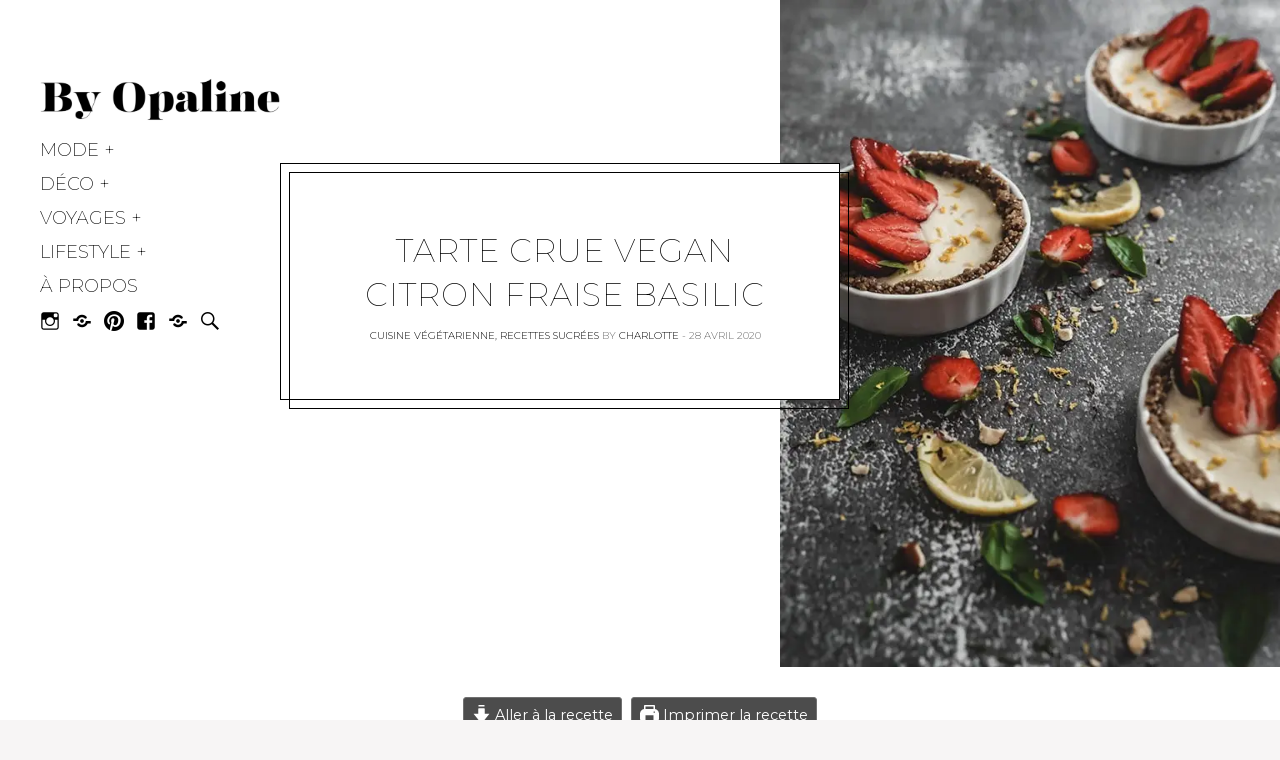

--- FILE ---
content_type: text/html; charset=UTF-8
request_url: https://www.byopaline.com/recette-tarte-crue-vegan-citron-fraise-basilic/
body_size: 27436
content:
<!DOCTYPE html>
<html lang="fr-FR">
<head>
<meta charset="UTF-8">
<meta name="viewport" content="width=device-width, initial-scale=1">
<link rel="profile" href="https://gmpg.org/xfn/11">
<link rel="pingback" href="https://www.byopaline.com/xmlrpc.php">
<link href="https://fonts.googleapis.com" rel="preconnect" crossorigin><link href="https://fonts.gstatic.com" rel="preconnect" crossorigin><meta name='robots' content='index, follow, max-image-preview:large, max-snippet:-1, max-video-preview:-1' />
<style>img:is([sizes="auto" i], [sizes^="auto," i]) { contain-intrinsic-size: 3000px 1500px }</style>
<!-- This site is optimized with the Yoast SEO plugin v26.3 - https://yoast.com/wordpress/plugins/seo/ -->
<title>Tarte Crue Vegan Citron Fraise Basilic - recette By Opaline</title>
<link rel="canonical" href="https://www.byopaline.com/recette-tarte-crue-vegan-citron-fraise-basilic/amp/" />
<meta property="og:locale" content="fr_FR" />
<meta property="og:type" content="recipe" />
<meta property="og:title" content="Tarte Crue Vegan Citron Fraise Basilic - recette By Opaline" />
<meta property="og:description" content="Cela faisait très longtemps que j&rsquo;avais envie de tester une recette de tarte crue vegan. Ayant récupéré mes premières fraises de l&rsquo;année dans mon panier Maréchal Fraîcheur, je me suis dit que c&rsquo;était le moment ou jamais pour essayer. J&rsquo;ai donc imaginé une tarte crue vegan citron fraise basilic. Sur une base de pâte aux [&hellip;]" />
<meta property="og:url" content="https://www.byopaline.com/recette-tarte-crue-vegan-citron-fraise-basilic/amp/" />
<meta property="og:site_name" content="By Opaline" />
<meta property="article:publisher" content="https://www.facebook.com/ByOpaline/" />
<meta property="article:author" content="http://www.facebook.com/byopaline" />
<meta property="article:published_time" content="2020-04-28T08:30:33+00:00" />
<meta property="article:modified_time" content="2020-09-16T15:54:18+00:00" />
<meta property="og:image" content="https://i2.wp.com/www.byopaline.com/wp-content/uploads/2020/04/recette-tarte-crue-vegan-citron-fraise-basilic-4.jpg?fit=600%2C800&ssl=1" />
<meta property="og:image:width" content="600" />
<meta property="og:image:height" content="800" />
<meta property="og:image:type" content="image/jpeg" />
<meta name="author" content="Charlotte" />
<meta name="twitter:card" content="summary_large_image" />
<meta name="twitter:creator" content="@ByOpaline" />
<meta name="twitter:site" content="@ByOpaline" />
<meta name="twitter:label1" content="Écrit par" />
<meta name="twitter:data1" content="Charlotte" />
<meta name="twitter:label2" content="Durée de lecture estimée" />
<meta name="twitter:data2" content="4 minutes" />
<script type="application/ld+json" class="yoast-schema-graph">{"@context":"https://schema.org","@graph":[{"@type":"Article","@id":"https://www.byopaline.com/recette-tarte-crue-vegan-citron-fraise-basilic/amp/#article","isPartOf":{"@id":"https://www.byopaline.com/recette-tarte-crue-vegan-citron-fraise-basilic/amp/"},"author":{"name":"Charlotte","@id":"https://www.byopaline.com/#/schema/person/68cb51643a54dbfe10fc015495371548"},"headline":"TARTE CRUE VEGAN CITRON FRAISE BASILIC","datePublished":"2020-04-28T08:30:33+00:00","dateModified":"2020-09-16T15:54:18+00:00","wordCount":884,"commentCount":2,"publisher":{"@id":"https://www.byopaline.com/#organization"},"image":{"@id":"https://www.byopaline.com/recette-tarte-crue-vegan-citron-fraise-basilic/amp/#primaryimage"},"thumbnailUrl":"https://i0.wp.com/www.byopaline.com/wp-content/uploads/2020/04/recette-tarte-crue-vegan-citron-fraise-basilic-4.jpg?fit=600%2C800&ssl=1","articleSection":["CUISINE VÉGÉTARIENNE","RECETTES SUCRÉES"],"inLanguage":"fr-FR","potentialAction":[{"@type":"CommentAction","name":"Comment","target":["https://www.byopaline.com/recette-tarte-crue-vegan-citron-fraise-basilic/amp/#respond"]}]},{"@type":"WebPage","@id":"https://www.byopaline.com/recette-tarte-crue-vegan-citron-fraise-basilic/amp/","url":"https://www.byopaline.com/recette-tarte-crue-vegan-citron-fraise-basilic/amp/","name":"Tarte Crue Vegan Citron Fraise Basilic - recette By Opaline","isPartOf":{"@id":"https://www.byopaline.com/#website"},"primaryImageOfPage":{"@id":"https://www.byopaline.com/recette-tarte-crue-vegan-citron-fraise-basilic/amp/#primaryimage"},"image":{"@id":"https://www.byopaline.com/recette-tarte-crue-vegan-citron-fraise-basilic/amp/#primaryimage"},"thumbnailUrl":"https://i0.wp.com/www.byopaline.com/wp-content/uploads/2020/04/recette-tarte-crue-vegan-citron-fraise-basilic-4.jpg?fit=600%2C800&ssl=1","datePublished":"2020-04-28T08:30:33+00:00","dateModified":"2020-09-16T15:54:18+00:00","breadcrumb":{"@id":"https://www.byopaline.com/recette-tarte-crue-vegan-citron-fraise-basilic/amp/#breadcrumb"},"inLanguage":"fr-FR","potentialAction":[{"@type":"ReadAction","target":["https://www.byopaline.com/recette-tarte-crue-vegan-citron-fraise-basilic/amp/"]}]},{"@type":"ImageObject","inLanguage":"fr-FR","@id":"https://www.byopaline.com/recette-tarte-crue-vegan-citron-fraise-basilic/amp/#primaryimage","url":"https://i0.wp.com/www.byopaline.com/wp-content/uploads/2020/04/recette-tarte-crue-vegan-citron-fraise-basilic-4.jpg?fit=600%2C800&ssl=1","contentUrl":"https://i0.wp.com/www.byopaline.com/wp-content/uploads/2020/04/recette-tarte-crue-vegan-citron-fraise-basilic-4.jpg?fit=600%2C800&ssl=1","width":600,"height":800,"caption":"Tarte crue vegan citron fraise basilic"},{"@type":"BreadcrumbList","@id":"https://www.byopaline.com/recette-tarte-crue-vegan-citron-fraise-basilic/amp/#breadcrumb","itemListElement":[{"@type":"ListItem","position":1,"name":"Accueil","item":"https://www.byopaline.com/"},{"@type":"ListItem","position":2,"name":"TARTE CRUE VEGAN CITRON FRAISE BASILIC"}]},{"@type":"WebSite","@id":"https://www.byopaline.com/#website","url":"https://www.byopaline.com/","name":"By Opaline","description":"Blog mode et déco Lyon","publisher":{"@id":"https://www.byopaline.com/#organization"},"potentialAction":[{"@type":"SearchAction","target":{"@type":"EntryPoint","urlTemplate":"https://www.byopaline.com/?s={search_term_string}"},"query-input":{"@type":"PropertyValueSpecification","valueRequired":true,"valueName":"search_term_string"}}],"inLanguage":"fr-FR"},{"@type":"Organization","@id":"https://www.byopaline.com/#organization","name":"By Opaline","url":"https://www.byopaline.com/","logo":{"@type":"ImageObject","inLanguage":"fr-FR","@id":"https://www.byopaline.com/#/schema/logo/image/","url":"https://i0.wp.com/www.byopaline.com/wp-content/uploads/2024/01/By-Opaline-1.png?fit=710%2C220&ssl=1","contentUrl":"https://i0.wp.com/www.byopaline.com/wp-content/uploads/2024/01/By-Opaline-1.png?fit=710%2C220&ssl=1","width":710,"height":220,"caption":"By Opaline"},"image":{"@id":"https://www.byopaline.com/#/schema/logo/image/"},"sameAs":["https://www.facebook.com/ByOpaline/","https://x.com/ByOpaline","https://www.instagram.com/byopaline/","https://fr.pinterest.com/byopaline/"]},{"@type":"Person","@id":"https://www.byopaline.com/#/schema/person/68cb51643a54dbfe10fc015495371548","name":"Charlotte","sameAs":["https://www.byopaline.com","http://www.facebook.com/byopaline","https://x.com/ByOpaline"]},{"@type":"Recipe","name":"Tarte Crue Vegan Citron Fraise Basilic","author":{"@id":"https://www.byopaline.com/#/schema/person/68cb51643a54dbfe10fc015495371548"},"description":"Une tarte vegan fruitée sans cuisson","datePublished":"2020-04-28T10:30:33+00:00","image":["https://www.byopaline.com/wp-content/uploads/2020/04/recette-tarte-crue-vegan-citron-fraise-basilic-5.jpg","https://www.byopaline.com/wp-content/uploads/2020/04/recette-tarte-crue-vegan-citron-fraise-basilic-5-500x500.jpg","https://www.byopaline.com/wp-content/uploads/2020/04/recette-tarte-crue-vegan-citron-fraise-basilic-5-500x375.jpg","https://www.byopaline.com/wp-content/uploads/2020/04/recette-tarte-crue-vegan-citron-fraise-basilic-5-480x270.jpg"],"recipeYield":["4","4 personnes"],"prepTime":"PT60M","totalTime":"PT360M","recipeIngredient":["70 g noisettes","200 g flocons de sarrasin","12  dattes Medjool","1 c. à soupe sirop d&#039;érable","2 c. à soupe  huile de coco","1 c. à soupe purée de noisette ((ou autre purée d&#039;oléagineux))","150 g noix de cajou ((à mettre à tremper la veille))","300 mL crème de coco","2  citrons bio","5 c. à soupe sirop d&#039;érable","5 c. à soupe huile de coco","5  grosses feuilles de basilic","10  fraises (de chez Maréchal Fraîcheur (code promo plus bas))","10  petites feuilles de basilic"],"recipeInstructions":[{"@type":"HowToSection","name":"Pour la pâte...","itemListElement":[{"@type":"HowToStep","text":"Dans un robot mixeur, mixer grossièrement les noisettes et les flocons de sarrasin.","name":"Dans un robot mixeur, mixer grossièrement les noisettes et les flocons de sarrasin.","url":"https://www.byopaline.com/recette-tarte-crue-vegan-citron-fraise-basilic/#wprm-recipe-8968-step-0-0"},{"@type":"HowToStep","text":"Ajouter les dattes, le sirop d&#039;érable, l&#039;huile de coco et la purée de noisettes et mixer jusqu&#039;à obtenir un mélange grossier mais homogène (on ne veut pas que ce soit une pâte lisse).","name":"Ajouter les dattes, le sirop d&#039;érable, l&#039;huile de coco et la purée de noisettes et mixer jusqu&#039;à obtenir un mélange grossier mais homogène (on ne veut pas que ce soit une pâte lisse).","url":"https://www.byopaline.com/recette-tarte-crue-vegan-citron-fraise-basilic/#wprm-recipe-8968-step-0-1"},{"@type":"HowToStep","text":"Réaliser le fond de tarte en prenant la pâte et en la pressant sur le fond et les bords du (des) moule(s).","name":"Réaliser le fond de tarte en prenant la pâte et en la pressant sur le fond et les bords du (des) moule(s).","url":"https://www.byopaline.com/recette-tarte-crue-vegan-citron-fraise-basilic/#wprm-recipe-8968-step-0-2"},{"@type":"HowToStep","text":"Mettre au frais pendant une heure, le temps de préparer la crème de citron.","name":"Mettre au frais pendant une heure, le temps de préparer la crème de citron.","url":"https://www.byopaline.com/recette-tarte-crue-vegan-citron-fraise-basilic/#wprm-recipe-8968-step-0-3"}]},{"@type":"HowToSection","name":"Pour la crème...","itemListElement":[{"@type":"HowToStep","text":"Dans un robot mixeur, mixer les noix de cajou préalablement réhydratées et 100mL de crème de coco jusqu&#039;à obtenir un appareil bien lisse.","name":"Dans un robot mixeur, mixer les noix de cajou préalablement réhydratées et 100mL de crème de coco jusqu&#039;à obtenir un appareil bien lisse.","url":"https://www.byopaline.com/recette-tarte-crue-vegan-citron-fraise-basilic/#wprm-recipe-8968-step-1-0"},{"@type":"HowToStep","text":"Zester les citrons et ciseler finement le basilic.","name":"Zester les citrons et ciseler finement le basilic.","url":"https://www.byopaline.com/recette-tarte-crue-vegan-citron-fraise-basilic/#wprm-recipe-8968-step-1-1"},{"@type":"HowToStep","text":"Dans une casserole à feu doux, mélanger le reste de crème de coco, le sirop d&#039;érable, l&#039;huile de coco, la crème de noix de cajou, le jus et le zeste des deux citrons (garder éventuellement quelques zestes pour la déco) et le basilic ciselé et laisser sur le feu pendant 10 minutes en mélangeant.","name":"Dans une casserole à feu doux, mélanger le reste de crème de coco, le sirop d&#039;érable, l&#039;huile de coco, la crème de noix de cajou, le jus et le zeste des deux citrons (garder éventuellement quelques zestes pour la déco) et le basilic ciselé et laisser sur le feu pendant 10 minutes en mélangeant.","url":"https://www.byopaline.com/recette-tarte-crue-vegan-citron-fraise-basilic/#wprm-recipe-8968-step-1-2"},{"@type":"HowToStep","text":"Laisser refroidir la crème de citron hors du feu puis garnir le fond de tarte.","name":"Laisser refroidir la crème de citron hors du feu puis garnir le fond de tarte.","url":"https://www.byopaline.com/recette-tarte-crue-vegan-citron-fraise-basilic/#wprm-recipe-8968-step-1-3"},{"@type":"HowToStep","text":"Mettre au réfrigérateur pendant 4h.","name":"Mettre au réfrigérateur pendant 4h.","url":"https://www.byopaline.com/recette-tarte-crue-vegan-citron-fraise-basilic/#wprm-recipe-8968-step-1-4"}]},{"@type":"HowToSection","name":"Dressage...","itemListElement":[{"@type":"HowToStep","text":"Laver, équeuter et couper les fraises en deux.","name":"Laver, équeuter et couper les fraises en deux.","url":"https://www.byopaline.com/recette-tarte-crue-vegan-citron-fraise-basilic/#wprm-recipe-8968-step-2-0"},{"@type":"HowToStep","text":"Disposer les fraises sur la crème de citron et ajouter quelques petites feuilles de basilic frais.","name":"Disposer les fraises sur la crème de citron et ajouter quelques petites feuilles de basilic frais.","url":"https://www.byopaline.com/recette-tarte-crue-vegan-citron-fraise-basilic/#wprm-recipe-8968-step-2-1"},{"@type":"HowToStep","text":"Ajouter éventuellement quelques zestes de citron pour apporter un peu de fraîcheur.","name":"Ajouter éventuellement quelques zestes de citron pour apporter un peu de fraîcheur.","url":"https://www.byopaline.com/recette-tarte-crue-vegan-citron-fraise-basilic/#wprm-recipe-8968-step-2-2"},{"@type":"HowToStep","text":"C&#039;est prêt !","name":"C&#039;est prêt !","url":"https://www.byopaline.com/recette-tarte-crue-vegan-citron-fraise-basilic/#wprm-recipe-8968-step-2-3"}]}],"recipeCategory":["Dessert"],"recipeCuisine":["Française"],"keywords":"crue, raw, vegan","@id":"https://www.byopaline.com/recette-tarte-crue-vegan-citron-fraise-basilic/amp/#recipe","isPartOf":{"@id":"https://www.byopaline.com/recette-tarte-crue-vegan-citron-fraise-basilic/amp/#article"},"mainEntityOfPage":"https://www.byopaline.com/recette-tarte-crue-vegan-citron-fraise-basilic/amp/"}]}</script>
<!-- / Yoast SEO plugin. -->
<link rel='dns-prefetch' href='//stats.wp.com' />
<link rel='dns-prefetch' href='//fonts.googleapis.com' />
<link rel='dns-prefetch' href='//v0.wordpress.com' />
<link rel='dns-prefetch' href='//jetpack.wordpress.com' />
<link rel='dns-prefetch' href='//s0.wp.com' />
<link rel='dns-prefetch' href='//public-api.wordpress.com' />
<link rel='dns-prefetch' href='//0.gravatar.com' />
<link rel='dns-prefetch' href='//1.gravatar.com' />
<link rel='dns-prefetch' href='//2.gravatar.com' />
<link rel='preconnect' href='//i0.wp.com' />
<link rel='preconnect' href='//c0.wp.com' />
<link rel="alternate" type="application/rss+xml" title="By Opaline &raquo; Flux" href="https://www.byopaline.com/feed/" />
<link rel="alternate" type="application/rss+xml" title="By Opaline &raquo; Flux des commentaires" href="https://www.byopaline.com/comments/feed/" />
<link rel="alternate" type="application/rss+xml" title="By Opaline &raquo; TARTE CRUE VEGAN CITRON FRAISE BASILIC Flux des commentaires" href="https://www.byopaline.com/recette-tarte-crue-vegan-citron-fraise-basilic/feed/" />
<script>(()=>{"use strict";const e=[400,500,600,700,800,900],t=e=>`wprm-min-${e}`,n=e=>`wprm-max-${e}`,s=new Set,o="ResizeObserver"in window,r=o?new ResizeObserver((e=>{for(const t of e)c(t.target)})):null,i=.5/(window.devicePixelRatio||1);function c(s){const o=s.getBoundingClientRect().width||0;for(let r=0;r<e.length;r++){const c=e[r],a=o<=c+i;o>c+i?s.classList.add(t(c)):s.classList.remove(t(c)),a?s.classList.add(n(c)):s.classList.remove(n(c))}}function a(e){s.has(e)||(s.add(e),r&&r.observe(e),c(e))}!function(e=document){e.querySelectorAll(".wprm-recipe").forEach(a)}();if(new MutationObserver((e=>{for(const t of e)for(const e of t.addedNodes)e instanceof Element&&(e.matches?.(".wprm-recipe")&&a(e),e.querySelectorAll?.(".wprm-recipe").forEach(a))})).observe(document.documentElement,{childList:!0,subtree:!0}),!o){let e=0;addEventListener("resize",(()=>{e&&cancelAnimationFrame(e),e=requestAnimationFrame((()=>s.forEach(c)))}),{passive:!0})}})();</script><link rel='stylesheet' id='customify-font-stylesheet-0-css' href='https://fonts.googleapis.com/css2?family=Montserrat:ital,wght@0,100;0,200;0,300;0,400;0,500;0,600;0,700;0,800;0,900;1,100;1,200;1,300;1,400;1,500;1,600;1,700;1,800;1,900&#038;display=swap' type='text/css' media='all' />
<link rel='stylesheet' id='wp-block-library-css' href='https://c0.wp.com/c/6.8.3/wp-includes/css/dist/block-library/style.min.css' type='text/css' media='all' />
<style id='classic-theme-styles-inline-css' type='text/css'>
/*! This file is auto-generated */
.wp-block-button__link{color:#fff;background-color:#32373c;border-radius:9999px;box-shadow:none;text-decoration:none;padding:calc(.667em + 2px) calc(1.333em + 2px);font-size:1.125em}.wp-block-file__button{background:#32373c;color:#fff;text-decoration:none}
</style>
<link rel='stylesheet' id='mediaelement-css' href='https://c0.wp.com/c/6.8.3/wp-includes/js/mediaelement/mediaelementplayer-legacy.min.css' type='text/css' media='all' />
<link rel='stylesheet' id='wp-mediaelement-css' href='https://c0.wp.com/c/6.8.3/wp-includes/js/mediaelement/wp-mediaelement.min.css' type='text/css' media='all' />
<style id='jetpack-sharing-buttons-style-inline-css' type='text/css'>
.jetpack-sharing-buttons__services-list{display:flex;flex-direction:row;flex-wrap:wrap;gap:0;list-style-type:none;margin:5px;padding:0}.jetpack-sharing-buttons__services-list.has-small-icon-size{font-size:12px}.jetpack-sharing-buttons__services-list.has-normal-icon-size{font-size:16px}.jetpack-sharing-buttons__services-list.has-large-icon-size{font-size:24px}.jetpack-sharing-buttons__services-list.has-huge-icon-size{font-size:36px}@media print{.jetpack-sharing-buttons__services-list{display:none!important}}.editor-styles-wrapper .wp-block-jetpack-sharing-buttons{gap:0;padding-inline-start:0}ul.jetpack-sharing-buttons__services-list.has-background{padding:1.25em 2.375em}
</style>
<style id='global-styles-inline-css' type='text/css'>
:root{--wp--preset--aspect-ratio--square: 1;--wp--preset--aspect-ratio--4-3: 4/3;--wp--preset--aspect-ratio--3-4: 3/4;--wp--preset--aspect-ratio--3-2: 3/2;--wp--preset--aspect-ratio--2-3: 2/3;--wp--preset--aspect-ratio--16-9: 16/9;--wp--preset--aspect-ratio--9-16: 9/16;--wp--preset--color--black: #000000;--wp--preset--color--cyan-bluish-gray: #abb8c3;--wp--preset--color--white: #ffffff;--wp--preset--color--pale-pink: #f78da7;--wp--preset--color--vivid-red: #cf2e2e;--wp--preset--color--luminous-vivid-orange: #ff6900;--wp--preset--color--luminous-vivid-amber: #fcb900;--wp--preset--color--light-green-cyan: #7bdcb5;--wp--preset--color--vivid-green-cyan: #00d084;--wp--preset--color--pale-cyan-blue: #8ed1fc;--wp--preset--color--vivid-cyan-blue: #0693e3;--wp--preset--color--vivid-purple: #9b51e0;--wp--preset--gradient--vivid-cyan-blue-to-vivid-purple: linear-gradient(135deg,rgba(6,147,227,1) 0%,rgb(155,81,224) 100%);--wp--preset--gradient--light-green-cyan-to-vivid-green-cyan: linear-gradient(135deg,rgb(122,220,180) 0%,rgb(0,208,130) 100%);--wp--preset--gradient--luminous-vivid-amber-to-luminous-vivid-orange: linear-gradient(135deg,rgba(252,185,0,1) 0%,rgba(255,105,0,1) 100%);--wp--preset--gradient--luminous-vivid-orange-to-vivid-red: linear-gradient(135deg,rgba(255,105,0,1) 0%,rgb(207,46,46) 100%);--wp--preset--gradient--very-light-gray-to-cyan-bluish-gray: linear-gradient(135deg,rgb(238,238,238) 0%,rgb(169,184,195) 100%);--wp--preset--gradient--cool-to-warm-spectrum: linear-gradient(135deg,rgb(74,234,220) 0%,rgb(151,120,209) 20%,rgb(207,42,186) 40%,rgb(238,44,130) 60%,rgb(251,105,98) 80%,rgb(254,248,76) 100%);--wp--preset--gradient--blush-light-purple: linear-gradient(135deg,rgb(255,206,236) 0%,rgb(152,150,240) 100%);--wp--preset--gradient--blush-bordeaux: linear-gradient(135deg,rgb(254,205,165) 0%,rgb(254,45,45) 50%,rgb(107,0,62) 100%);--wp--preset--gradient--luminous-dusk: linear-gradient(135deg,rgb(255,203,112) 0%,rgb(199,81,192) 50%,rgb(65,88,208) 100%);--wp--preset--gradient--pale-ocean: linear-gradient(135deg,rgb(255,245,203) 0%,rgb(182,227,212) 50%,rgb(51,167,181) 100%);--wp--preset--gradient--electric-grass: linear-gradient(135deg,rgb(202,248,128) 0%,rgb(113,206,126) 100%);--wp--preset--gradient--midnight: linear-gradient(135deg,rgb(2,3,129) 0%,rgb(40,116,252) 100%);--wp--preset--font-size--small: 13px;--wp--preset--font-size--medium: 20px;--wp--preset--font-size--large: 36px;--wp--preset--font-size--x-large: 42px;--wp--preset--spacing--20: 0.44rem;--wp--preset--spacing--30: 0.67rem;--wp--preset--spacing--40: 1rem;--wp--preset--spacing--50: 1.5rem;--wp--preset--spacing--60: 2.25rem;--wp--preset--spacing--70: 3.38rem;--wp--preset--spacing--80: 5.06rem;--wp--preset--shadow--natural: 6px 6px 9px rgba(0, 0, 0, 0.2);--wp--preset--shadow--deep: 12px 12px 50px rgba(0, 0, 0, 0.4);--wp--preset--shadow--sharp: 6px 6px 0px rgba(0, 0, 0, 0.2);--wp--preset--shadow--outlined: 6px 6px 0px -3px rgba(255, 255, 255, 1), 6px 6px rgba(0, 0, 0, 1);--wp--preset--shadow--crisp: 6px 6px 0px rgba(0, 0, 0, 1);}:where(.is-layout-flex){gap: 0.5em;}:where(.is-layout-grid){gap: 0.5em;}body .is-layout-flex{display: flex;}.is-layout-flex{flex-wrap: wrap;align-items: center;}.is-layout-flex > :is(*, div){margin: 0;}body .is-layout-grid{display: grid;}.is-layout-grid > :is(*, div){margin: 0;}:where(.wp-block-columns.is-layout-flex){gap: 2em;}:where(.wp-block-columns.is-layout-grid){gap: 2em;}:where(.wp-block-post-template.is-layout-flex){gap: 1.25em;}:where(.wp-block-post-template.is-layout-grid){gap: 1.25em;}.has-black-color{color: var(--wp--preset--color--black) !important;}.has-cyan-bluish-gray-color{color: var(--wp--preset--color--cyan-bluish-gray) !important;}.has-white-color{color: var(--wp--preset--color--white) !important;}.has-pale-pink-color{color: var(--wp--preset--color--pale-pink) !important;}.has-vivid-red-color{color: var(--wp--preset--color--vivid-red) !important;}.has-luminous-vivid-orange-color{color: var(--wp--preset--color--luminous-vivid-orange) !important;}.has-luminous-vivid-amber-color{color: var(--wp--preset--color--luminous-vivid-amber) !important;}.has-light-green-cyan-color{color: var(--wp--preset--color--light-green-cyan) !important;}.has-vivid-green-cyan-color{color: var(--wp--preset--color--vivid-green-cyan) !important;}.has-pale-cyan-blue-color{color: var(--wp--preset--color--pale-cyan-blue) !important;}.has-vivid-cyan-blue-color{color: var(--wp--preset--color--vivid-cyan-blue) !important;}.has-vivid-purple-color{color: var(--wp--preset--color--vivid-purple) !important;}.has-black-background-color{background-color: var(--wp--preset--color--black) !important;}.has-cyan-bluish-gray-background-color{background-color: var(--wp--preset--color--cyan-bluish-gray) !important;}.has-white-background-color{background-color: var(--wp--preset--color--white) !important;}.has-pale-pink-background-color{background-color: var(--wp--preset--color--pale-pink) !important;}.has-vivid-red-background-color{background-color: var(--wp--preset--color--vivid-red) !important;}.has-luminous-vivid-orange-background-color{background-color: var(--wp--preset--color--luminous-vivid-orange) !important;}.has-luminous-vivid-amber-background-color{background-color: var(--wp--preset--color--luminous-vivid-amber) !important;}.has-light-green-cyan-background-color{background-color: var(--wp--preset--color--light-green-cyan) !important;}.has-vivid-green-cyan-background-color{background-color: var(--wp--preset--color--vivid-green-cyan) !important;}.has-pale-cyan-blue-background-color{background-color: var(--wp--preset--color--pale-cyan-blue) !important;}.has-vivid-cyan-blue-background-color{background-color: var(--wp--preset--color--vivid-cyan-blue) !important;}.has-vivid-purple-background-color{background-color: var(--wp--preset--color--vivid-purple) !important;}.has-black-border-color{border-color: var(--wp--preset--color--black) !important;}.has-cyan-bluish-gray-border-color{border-color: var(--wp--preset--color--cyan-bluish-gray) !important;}.has-white-border-color{border-color: var(--wp--preset--color--white) !important;}.has-pale-pink-border-color{border-color: var(--wp--preset--color--pale-pink) !important;}.has-vivid-red-border-color{border-color: var(--wp--preset--color--vivid-red) !important;}.has-luminous-vivid-orange-border-color{border-color: var(--wp--preset--color--luminous-vivid-orange) !important;}.has-luminous-vivid-amber-border-color{border-color: var(--wp--preset--color--luminous-vivid-amber) !important;}.has-light-green-cyan-border-color{border-color: var(--wp--preset--color--light-green-cyan) !important;}.has-vivid-green-cyan-border-color{border-color: var(--wp--preset--color--vivid-green-cyan) !important;}.has-pale-cyan-blue-border-color{border-color: var(--wp--preset--color--pale-cyan-blue) !important;}.has-vivid-cyan-blue-border-color{border-color: var(--wp--preset--color--vivid-cyan-blue) !important;}.has-vivid-purple-border-color{border-color: var(--wp--preset--color--vivid-purple) !important;}.has-vivid-cyan-blue-to-vivid-purple-gradient-background{background: var(--wp--preset--gradient--vivid-cyan-blue-to-vivid-purple) !important;}.has-light-green-cyan-to-vivid-green-cyan-gradient-background{background: var(--wp--preset--gradient--light-green-cyan-to-vivid-green-cyan) !important;}.has-luminous-vivid-amber-to-luminous-vivid-orange-gradient-background{background: var(--wp--preset--gradient--luminous-vivid-amber-to-luminous-vivid-orange) !important;}.has-luminous-vivid-orange-to-vivid-red-gradient-background{background: var(--wp--preset--gradient--luminous-vivid-orange-to-vivid-red) !important;}.has-very-light-gray-to-cyan-bluish-gray-gradient-background{background: var(--wp--preset--gradient--very-light-gray-to-cyan-bluish-gray) !important;}.has-cool-to-warm-spectrum-gradient-background{background: var(--wp--preset--gradient--cool-to-warm-spectrum) !important;}.has-blush-light-purple-gradient-background{background: var(--wp--preset--gradient--blush-light-purple) !important;}.has-blush-bordeaux-gradient-background{background: var(--wp--preset--gradient--blush-bordeaux) !important;}.has-luminous-dusk-gradient-background{background: var(--wp--preset--gradient--luminous-dusk) !important;}.has-pale-ocean-gradient-background{background: var(--wp--preset--gradient--pale-ocean) !important;}.has-electric-grass-gradient-background{background: var(--wp--preset--gradient--electric-grass) !important;}.has-midnight-gradient-background{background: var(--wp--preset--gradient--midnight) !important;}.has-small-font-size{font-size: var(--wp--preset--font-size--small) !important;}.has-medium-font-size{font-size: var(--wp--preset--font-size--medium) !important;}.has-large-font-size{font-size: var(--wp--preset--font-size--large) !important;}.has-x-large-font-size{font-size: var(--wp--preset--font-size--x-large) !important;}
:where(.wp-block-post-template.is-layout-flex){gap: 1.25em;}:where(.wp-block-post-template.is-layout-grid){gap: 1.25em;}
:where(.wp-block-columns.is-layout-flex){gap: 2em;}:where(.wp-block-columns.is-layout-grid){gap: 2em;}
:root :where(.wp-block-pullquote){font-size: 1.5em;line-height: 1.6;}
</style>
<!-- <link rel='stylesheet' id='contact-form-7-css' href='https://www.byopaline.com/wp-content/plugins/contact-form-7/includes/css/styles.css?ver=6.1.3' type='text/css' media='all' /> -->
<!-- <link rel='stylesheet' id='jpibfi-style-css' href='https://www.byopaline.com/wp-content/plugins/jquery-pin-it-button-for-images/css/client.css?ver=3.0.6' type='text/css' media='all' /> -->
<!-- <link rel='stylesheet' id='gema-style-css' href='https://www.byopaline.com/wp-content/themes/gema/style.css?ver=4a9045308e4db25b27320b3e7c4a9ab5' type='text/css' media='all' /> -->
<!-- <link rel='stylesheet' id='gema-fonts-butler-css' href='https://www.byopaline.com/wp-content/themes/gema/assets/fonts/butler/stylesheet.css?ver=4a9045308e4db25b27320b3e7c4a9ab5' type='text/css' media='all' /> -->
<link rel="stylesheet" type="text/css" href="//www.byopaline.com/wp-content/cache/wpfc-minified/lc4222h4/g0d7q.css" media="all"/>
<link rel='stylesheet' id='gema-google-fonts-css' href='//fonts.googleapis.com/css?family=Montserrat%3A100%2C100i%2C200%2C200i%2C300%2C300i%2C400%2C400i%2C500%2C500i%2C+600%2C600i%2C700%2C700i%2C800%2C800i%2C900%2C900i&#038;subset=latin%2Clatin-ext&#038;ver=6.8.3' type='text/css' media='all' />
<!-- <link rel='stylesheet' id='genericons-css' href='https://www.byopaline.com/wp-content/plugins/pixelgrade-care/theme-helpers/jetpack-fallbacks/genericons/genericons/genericons.css?ver=3.1' type='text/css' media='all' /> -->
<!-- <link rel='stylesheet' id='jetpack-social-menu-css' href='https://www.byopaline.com/wp-content/plugins/jetpack/jetpack_vendor/automattic/jetpack-classic-theme-helper/src/social-menu/social-menu.css?ver=1.0' type='text/css' media='all' /> -->
<!-- <link rel='stylesheet' id='wprm-public-css' href='https://www.byopaline.com/wp-content/plugins/wp-recipe-maker/dist/public-modern.css?ver=10.1.1' type='text/css' media='all' /> -->
<link rel="stylesheet" type="text/css" href="//www.byopaline.com/wp-content/cache/wpfc-minified/1otxnjs9/9ua4z.css" media="all"/>
<script type="text/javascript" src="https://c0.wp.com/c/6.8.3/wp-includes/js/jquery/jquery.min.js" id="jquery-core-js"></script>
<script type="text/javascript" src="https://c0.wp.com/c/6.8.3/wp-includes/js/jquery/jquery-migrate.min.js" id="jquery-migrate-js"></script>
<link rel="https://api.w.org/" href="https://www.byopaline.com/wp-json/" /><link rel="alternate" title="JSON" type="application/json" href="https://www.byopaline.com/wp-json/wp/v2/posts/8964" /><link rel="EditURI" type="application/rsd+xml" title="RSD" href="https://www.byopaline.com/xmlrpc.php?rsd" />
<!-- Custom Logo: hide header text -->
<style id="custom-logo-css" type="text/css">
.site-title, .site-description-text {
position: absolute;
clip-path: inset(50%);
}
</style>
<link rel="alternate" title="oEmbed (JSON)" type="application/json+oembed" href="https://www.byopaline.com/wp-json/oembed/1.0/embed?url=https%3A%2F%2Fwww.byopaline.com%2Frecette-tarte-crue-vegan-citron-fraise-basilic%2F" />
<link rel="alternate" title="oEmbed (XML)" type="text/xml+oembed" href="https://www.byopaline.com/wp-json/oembed/1.0/embed?url=https%3A%2F%2Fwww.byopaline.com%2Frecette-tarte-crue-vegan-citron-fraise-basilic%2F&#038;format=xml" />
<!-- GA Google Analytics @ https://m0n.co/ga -->
<script>
(function(i,s,o,g,r,a,m){i['GoogleAnalyticsObject']=r;i[r]=i[r]||function(){
(i[r].q=i[r].q||[]).push(arguments)},i[r].l=1*new Date();a=s.createElement(o),
m=s.getElementsByTagName(o)[0];a.async=1;a.src=g;m.parentNode.insertBefore(a,m)
})(window,document,'script','https://www.google-analytics.com/analytics.js','ga');
ga('create', 'UA-86724224-1', 'auto');
ga('send', 'pageview');
</script>
<script>
(function(i,s,o,g,r,a,m){i['GoogleAnalyticsObject']=r;i[r]=i[r]||function(){
(i[r].q=i[r].q||[]).push(arguments)},i[r].l=1*new Date();a=s.createElement(o),
m=s.getElementsByTagName(o)[0];a.async=1;a.src=g;m.parentNode.insertBefore(a,m)
})(window,document,'script','https://www.google-analytics.com/analytics.js','ga');
ga('create', 'UA-86724224-1', 'auto');
ga('send', 'pageview');
</script>
<style type="text/css">
a.pinit-button.custom span {
}
.pinit-hover {
opacity: 0.8 !important;
filter: alpha(opacity=80) !important;
}
a.pinit-button {
border-bottom: 0 !important;
box-shadow: none !important;
margin-bottom: 0 !important;
}
a.pinit-button::after {
display: none;
}</style>
<style type="text/css"> .tippy-box[data-theme~="wprm"] { background-color: #333333; color: #FFFFFF; } .tippy-box[data-theme~="wprm"][data-placement^="top"] > .tippy-arrow::before { border-top-color: #333333; } .tippy-box[data-theme~="wprm"][data-placement^="bottom"] > .tippy-arrow::before { border-bottom-color: #333333; } .tippy-box[data-theme~="wprm"][data-placement^="left"] > .tippy-arrow::before { border-left-color: #333333; } .tippy-box[data-theme~="wprm"][data-placement^="right"] > .tippy-arrow::before { border-right-color: #333333; } .tippy-box[data-theme~="wprm"] a { color: #FFFFFF; } .wprm-comment-rating svg { width: 18px !important; height: 18px !important; } img.wprm-comment-rating { width: 90px !important; height: 18px !important; } body { --comment-rating-star-color: #343434; } body { --wprm-popup-font-size: 16px; } body { --wprm-popup-background: #ffffff; } body { --wprm-popup-title: #000000; } body { --wprm-popup-content: #444444; } body { --wprm-popup-button-background: #444444; } body { --wprm-popup-button-text: #ffffff; }</style><style type="text/css">.wprm-glossary-term {color: #5A822B;text-decoration: underline;cursor: help;}</style>	<style>img#wpstats{display:none}</style>
<link rel="icon" href="https://i0.wp.com/www.byopaline.com/wp-content/uploads/2024/01/cropped-B.png?fit=32%2C32&#038;ssl=1" sizes="32x32" />
<link rel="icon" href="https://i0.wp.com/www.byopaline.com/wp-content/uploads/2024/01/cropped-B.png?fit=192%2C192&#038;ssl=1" sizes="192x192" />
<link rel="apple-touch-icon" href="https://i0.wp.com/www.byopaline.com/wp-content/uploads/2024/01/cropped-B.png?fit=180%2C180&#038;ssl=1" />
<meta name="msapplication-TileImage" content="https://i0.wp.com/www.byopaline.com/wp-content/uploads/2024/01/cropped-B.png?fit=270%2C270&#038;ssl=1" />
<style id="customify_output_style">
:root { --sm-color-primary: #e03a3a; }
:root { --sm-color-secondary: #f75034; }
:root { --sm-color-tertiary: #ad2d2d; }
:root { --sm-dark-primary: #000000; }
:root { --sm-dark-secondary: #000000; }
:root { --sm-dark-tertiary: #a3a3a1; }
:root { --sm-light-primary: #ffffff; }
:root { --sm-light-secondary: #f7f5f5; }
:root { --sm-light-tertiary: #f7f2f2; }
.u-blog-sides-spacing { padding-left: 50px; }
.u-blog-sides-spacing { padding-right: 50px; }
.card h2 { color: #000000; }
.card__meta-primary { color: #a3a3a1; }
.card__meta-secondary { color: #a3a3a1; }
#sb_instagram #sbi_images .sbi_photo,
.content-quote:before,
.singular .entry-header, 
.attachment .entry-header,
.widget,
.card--text .card__wrap,
.card--text .card__wrap:before,
.card__image,
.card__title,
.sticky.card--text .card__wrap:before,
.jetpack_subscription_widget.widget:before,
.widget_blog_subscription.widget:before,
.card--text .card__meta,
input[type="text"],
input[type="password"],
input[type="datetime"],
input[type="datetime-local"],
input[type="date"],
input[type="month"],
input[type="time"],
input[type="week"],
input[type="number"],
input[type="email"],
input[type="url"],
input[type="search"],
input[type="tel"],
input[type="color"],
select,
textarea { background-color: #ffffff; }
.sticky .card__title{
box-shadow: 0 0 0 8px #ffffff, 0 0 0 9px #000000;
}
.site-logo img, .custom-logo-link img { max-height: 165px; }
.site-title { font-size: 165px; }
.main-navigation li a, .main-navigation li:after { color: #000000; }
.main-navigation .nav-menu > li[class*="current-menu"] > a, 
.main-navigation .nav-menu > li[class*="current-menu"]:after,
.jetpack-social-navigation li[class*="current-menu"] > a { color: #000000; }
.main-navigation.main-navigation .nav-menu > li > a:after { border-bottom-color: #000000; }
.u-container-width { max-width: 1650px; }
.singular .content-area, 
.attachment .content-area { max-width: 1260px; }
body { margin: 0px; }
html { background-color: #f7f5f5; }
.entry-header .entry-title { color: #000000; }
body { color: #000000; }
input[type="submit"], .btn, .search-submit, div#infinite-handle span button, div#infinite-handle span button:hover, .more-link,
.sticky.card--text .card__wrap:after,
.sticky.card--text .card__meta,
body div.sharedaddy div.sd-social-icon div.sd-content ul li[class*="share-"] a.sd-button:hover { background-color: #000000; }
input[type="text"], 
input[type="password"], 
input[type="datetime"], 
input[type="datetime-local"], 
input[type="date"], 
input[type="month"], 
input[type="time"], 
input[type="week"], 
input[type="number"], 
input[type="email"], 
input[type="url"], 
input[type="search"], 
input[type="tel"], 
input[type="color"], 
select, 
textarea {border-color: rgba(0,0,0, 0.25);
}body div.sharedaddy div.sd-social-icon div.sd-content ul li[class*="share-"] a.sd-button:hover { border-color: #000000; }
.singular .site-header, .attachment .site-header {border-bottom-color: rgba(0,0,0, 0.25);
}.entry-content a, 
.comment__content a { color: #a3a3a1; }
.entry-content a:hover, 
.entry-content a:focus, 
.comment__content a:hover, 
.comment__content a:focus { color: #a3a3a1; }
h1 { color: #000000; }
h2 { color: #000000; }
h3 { color: #000000; }
h4 { color: #000000; }
h5 { color: #000000; }
h6 { color: #000000; }
.comment__avatar, 
.sticky, 
body.singular .nav-menu > li > a:before, 
.bypostauthor > .comment__article .comment__avatar,
.overlay-shadow { background-color: #ffffff; }
body, 
.mobile-header-wrapper, 
.main-navigation { background: #ffffff; }
input[type="submit"], 
.btn, 
div#infinite-handle span button, 
div#infinite-handle span button:hover, 
.more-link, 
.comment__content a, 
.nav-menu ul li.hover > a, 
.nav-menu ul li.hover:after,
div#subscribe-text p,
.jetpack_subscription_widget .widget__title, 
.widget_blog_subscription .widget__title,
.jetpack_subscription_widget p,
.jetpack_subscription_widget input[type="submit"],
.widget_blog_subscription input[type="submit"],
.sticky.card--text .card__wrap,
.sticky.card--text .card__meta,
.sticky.card--text .cat-links, .sticky.card--text .byline .author, .sticky.card--text .post-edit-link { color: #ffffff; }
.jetpack_subscription_widget input[type='submit'],
.sticky.card--text .btn, 
.sticky.card--text .search-submit, 
.sticky.card--text div#infinite-handle span button, 
div#infinite-handle span .sticky.card--text button, 
.sticky.card--text .more-link { border-color: #ffffff; }
.nav-menu:before { border-right-color: #ffffff; }
.nav-menu:before { border-left-color: #ffffff; }
body div.sharedaddy div.sd-social-icon div.sd-content ul li[class*="share-"] a.sd-button:hover {
color: #ffffff !important;}
.is--webkit .dropcap {
background-image: linear-gradient(45deg, currentColor 0%, currentColor 10%, #ffffff 10%, #ffffff 40%, currentColor 40%, currentColor 60%, #ffffff 60%, #ffffff 90%, currentColor 90%, currentColor 100%)}
.site-footer { padding-top: 40px; }
.site-footer { padding-bottom: 40px; }
.site-footer { color: #000000; }
.site-footer a { color: #a3a3a1; }
.site-footer { background: #ffffff; }
@media only screen and (min-width: 1650px) { 
.u-blog-grid-width[class] { max-width: 1980px; }
}
@media only screen and (min-width: 900px) { 
.nav-menu ul { border-color: #000000; }
.nav-menu ul { background: #ffffff; }
}
@media not screen and (min-width: 900px) { 
.widget-area { background: #ffffff; }
}
</style>
<style id="customify_fonts_output">
.card h2 {
font-family: Montserrat;
font-weight: 500;
font-size: 17px;
letter-spacing: 0.03em;
line-height: 1.4;
text-transform: uppercase;
}
.card__meta-primary, .card__meta-primary a {
font-family: Montserrat;
font-weight: 300;
font-size: 10px;
letter-spacing: 0.03em;
line-height: 1.95;
text-transform: uppercase;
}
.card__meta-secondary, .card__meta-secondary a {
font-family: Montserrat;
font-weight: 200;
font-size: 10px;
letter-spacing: 0.03em;
line-height: 1.6;
text-transform: uppercase;
}
.site-title {
font-family: Montserrat;
font-weight: 300;
text-transform: uppercase;
}
.main-navigation {
font-family: Montserrat;
font-weight: 200;
text-transform: uppercase;
}
.page .entry-title {
font-family: Montserrat;
font-weight: 100;
font-size: 32px;
letter-spacing: 0.03em;
line-height: 1.4;
text-transform: uppercase;
}
body {
font-family: Montserrat;
font-weight: 200;
font-size: 16px;
letter-spacing: 0;
line-height: 1.77;
text-transform: none;
}
.entry-content blockquote p {
font-family: Montserrat;
font-weight: 400;
font-size: 17px;
letter-spacing: 0.02em;
line-height: 1.51;
text-transform: uppercase;
}
.entry-content h1, h1, .h1 {
font-family: Montserrat;
font-weight: 100;
font-size: 32px;
letter-spacing: 0.03em;
line-height: 1.4;
text-transform: uppercase;
}
.entry-content h2, h2, .h2 {
font-family: Montserrat;
font-weight: 400;
font-size: 20px;
letter-spacing: 0.03em;
line-height: 1.62;
text-transform: uppercase;
}
.entry-content h3, h3, .h3 {
font-family: Montserrat;
font-weight: 100;
font-size: 18px;
letter-spacing: 0.03em;
line-height: 1.67;
text-transform: uppercase;
}
.entry-content h4, h4, .h4 {
font-family: Montserrat;
font-weight: 400;
font-size: 14px;
letter-spacing: 0.02em;
line-height: 1.54;
text-transform: uppercase;
}
.entry-content h5, h5, .h5, .entry-content blockquote cite {
font-family: Montserrat;
font-weight: 200;
font-size: 12px;
letter-spacing: 0.03em;
line-height: 1.57;
text-transform: uppercase;
}
.entry-content h6, h6, .h6 {
font-family: Montserrat;
font-weight: 200;
font-size: 12px;
letter-spacing: 0.03em;
line-height: 1.57;
text-transform: uppercase;
}
.site-footer {
font-family: Montserrat;
font-weight: 200;
text-transform: uppercase;
}
</style>
</head>
<body data-rsssl=1 class="wp-singular post-template-default single single-post postid-8964 single-format-standard wp-custom-logo wp-theme-gema singular has-featured-image">
<div class="mobile-header-wrapper">
<div class="mobile-logo"></div>
<button class="overlay-toggle  menu-toggle  menu-open" aria-controls="primary-menu" aria-expanded="false">
<svg width="30px" height="30px" viewBox="0 0 30 30" version="1.1" xmlns="http://www.w3.org/2000/svg" xmlns:xlink="http://www.w3.org/1999/xlink">
<g stroke="none" stroke-width="1" fill="none" fill-rule="evenodd">
<g id="noun_70916" transform="translate(0.000000, 5.000000)" fill="currentColor">
<path d="M0.909090909,2.22222222 L29.0909091,2.22222222 C29.5927273,2.22222222 30,1.72444444 30,1.11111111 C30,0.497777778 29.5927273,0 29.0909091,0 L0.909090909,0 C0.407272727,0 0,0.497777778 0,1.11111111 C0,1.72444444 0.407272727,2.22222222 0.909090909,2.22222222 L0.909090909,2.22222222 Z" ></path>
<path d="M0.909090909,11.1111111 L29.0909091,11.1111111 C29.5927273,11.1111111 30,10.6133333 30,10 C30,9.38666667 29.5927273,8.88888889 29.0909091,8.88888889 L0.909090909,8.88888889 C0.407272727,8.88888889 0,9.38666667 0,10 C0,10.6133333 0.407272727,11.1111111 0.909090909,11.1111111 L0.909090909,11.1111111 Z" ></path>
<path d="M0.909090909,20 L29.0909091,20 C29.5927273,20 30,19.5022222 30,18.8888889 C30,18.2755556 29.5927273,17.7777778 29.0909091,17.7777778 L0.909090909,17.7777778 C0.407272727,17.7777778 0,18.2755556 0,18.8888889 C0,19.5022222 0.407272727,20 0.909090909,20 L0.909090909,20 Z" ></path>
</g>
</g>
</svg>
<span class="screen-reader-text">Primary Menu</span>
</button>
<button class="overlay-toggle  sidebar-toggle  sidebar-open" aria-expanded="false">
<svg width="30px" height="30px" viewBox="0 0 30 30" version="1.1" xmlns="http://www.w3.org/2000/svg" xmlns:xlink="http://www.w3.org/1999/xlink">
<g stroke="none" stroke-width="1" fill="none" fill-rule="evenodd">
<g id="noun_70921" transform="translate(4.333333, 0.000000)" fill="currentColor">
<path d="M10.2776667,0 L4.08266667,0 C1.87733333,0 0,1.695 0,3.90033333 L0,25.9016667 C0,28.107 1.87733333,30 4.08266667,30 L10.2916667,30 C10.6596667,30 10.9583333,29.7013333 10.9583333,29.3333333 C10.9583333,28.9653333 10.6596667,28.6666667 10.2916667,28.6666667 L4.08266667,28.6666667 C2.61266667,28.6666667 1.33333333,27.3716667 1.33333333,25.9016667 L1.33333333,3.90033333 C1.33333333,2.43033333 2.61266667,1.33333333 4.08266667,1.33333333 L10.2776667,1.33333333 C10.6456667,1.33333333 10.9443333,1.03466667 10.9443333,0.666666667 C10.9443333,0.298666667 10.646,0 10.2776667,0 L10.2776667,0 Z" ></path>
<path d="M11.7563333,9.47833333 C11.496,9.21833333 11.074,9.21833333 10.8133333,9.47833333 L5.52866667,14.763 C5.40366667,14.888 5.33333333,15.0576667 5.33333333,15.2343333 C5.33333333,15.411 5.40366667,15.5806667 5.52866667,15.7056667 L10.8133333,20.9906667 C10.9436667,21.121 11.114,21.186 11.285,21.186 C11.4556667,21.186 11.626,21.121 11.7563333,20.9906667 C12.0166667,20.7303333 12.0166667,20.3083333 11.7563333,20.0476667 L7.70833333,16 L21,16 C21.368,16 21.6666667,15.7013333 21.6666667,15.3333333 C21.6666667,14.9653333 21.368,14.6666667 21,14.6666667 L7.51066667,14.6666667 L11.7563333,10.4213333 C12.0166667,10.1606667 12.0166667,9.73866667 11.7563333,9.47833333 L11.7563333,9.47833333 Z" ></path>
</g>
</g>
</svg>
<span class="screen-reader-text">Open Sidebar</span>
</button>
</div>
<div id="page" class="site">
<a class="skip-link screen-reader-text" href="#content">Skip to content</a>
<div id="content" class="site-content">
<div class="u-container-sides-spacing">
<div class="c-layout  o-wrapper  u-container-width">
<header id="masthead" class="site-header" role="banner">
<div class="site-branding">
<a href="https://www.byopaline.com/" class="custom-logo-link" rel="home"><img width="710" height="220" src="https://i0.wp.com/www.byopaline.com/wp-content/uploads/2024/01/By-Opaline-1.png?fit=710%2C220&amp;ssl=1" class="custom-logo" alt="By Opaline" decoding="async" fetchpriority="high" srcset="https://i0.wp.com/www.byopaline.com/wp-content/uploads/2024/01/By-Opaline-1.png?w=710&amp;ssl=1 710w, https://i0.wp.com/www.byopaline.com/wp-content/uploads/2024/01/By-Opaline-1.png?resize=10%2C3&amp;ssl=1 10w, https://i0.wp.com/www.byopaline.com/wp-content/uploads/2024/01/By-Opaline-1.png?resize=432%2C134&amp;ssl=1 432w, https://i0.wp.com/www.byopaline.com/wp-content/uploads/2024/01/By-Opaline-1.png?resize=396%2C123&amp;ssl=1 396w, https://i0.wp.com/www.byopaline.com/wp-content/uploads/2024/01/By-Opaline-1.png?resize=660%2C205&amp;ssl=1 660w" sizes="(max-width: 600px) 91vw, (max-width: 900px) 600px, (max-width: 1060px) 50vw, (max-width: 1200px) 520px, (max-width: 1400px) 43vw, 600px" /></a>
<div class="site-title">
<a href="https://www.byopaline.com/" rel="home">
<span>By Opaline</span>
</a>
</div>
<p class="site-description-text">Blog mode et déco Lyon</p>
</div><!-- .site-branding -->
<nav id="site-navigation" class="main-navigation" role="navigation">
<button class="overlay-toggle  menu-toggle  menu-close" aria-expanded="false">
<svg width="30px" height="30px" viewBox="0 0 30 30" version="1.1" xmlns="http://www.w3.org/2000/svg" xmlns:xlink="http://www.w3.org/1999/xlink">
<g stroke="none" stroke-width="1" fill="none" fill-rule="evenodd">
<g id="close-icon" fill="currentColor">
<g>
<g>
<path d="M16.3256354,15 L29.7254275,1.60020781 C30.0915242,1.2341112 30.0915242,0.640669068 29.7254275,0.274572458 C29.3597997,-0.0915241525 28.76542,-0.0915241525 28.3997922,0.274572458 L15,13.6743646 L1.60020781,0.274572458 C1.23457996,-0.0915241525 0.640200314,-0.0915241525 0.274572458,0.274572458 C-0.0915241525,0.640669068 -0.0915241525,1.2341112 0.274572458,1.60020781 L13.6743646,15 L0.274572458,28.3997922 C-0.0915241525,28.7658888 -0.0915241525,29.3593309 0.274572458,29.7254275 C0.457386386,29.9087102 0.697388261,30.0001172 0.937390136,30.0001172 C1.17739201,30.0001172 1.41739389,29.9087102 1.60020781,29.7254275 L15,16.3256354 L28.3997922,29.7254275 C28.5826061,29.9087102 28.822608,30.0001172 29.0626099,30.0001172 C29.3026117,30.0001172 29.5426136,29.9087102 29.7254275,29.7254275 C30.0915242,29.3593309 30.0915242,28.7658888 29.7254275,28.3997922 L16.3256354,15 L16.3256354,15 Z" ></path>
</g>
</g>
</g>
</g>
</svg>
<span class="screen-reader-text">Close Primary Menu</span>
</button>
<ul id="primary-menu" class="nav-menu"><li id="menu-item-4662" class="menu-item menu-item-type-taxonomy menu-item-object-category menu-item-has-children menu-item-4662"><a href="https://www.byopaline.com/mode/">MODE</a>
<ul class="sub-menu">
<li id="menu-item-4664" class="menu-item menu-item-type-taxonomy menu-item-object-category menu-item-4664"><a href="https://www.byopaline.com/mode/looks/">LOOKS</a></li>
<li id="menu-item-4665" class="menu-item menu-item-type-taxonomy menu-item-object-category menu-item-4665"><a href="https://www.byopaline.com/mode/tendances-mode-idees-shopping/">TENDANCES</a></li>
<li id="menu-item-4663" class="menu-item menu-item-type-taxonomy menu-item-object-category menu-item-4663"><a href="https://www.byopaline.com/mode/conseils/">CONSEILS</a></li>
<li id="menu-item-4666" class="menu-item menu-item-type-post_type menu-item-object-page menu-item-4666"><a href="https://www.byopaline.com/bons-plans/">BONS PLANS</a></li>
</ul>
</li>
<li id="menu-item-4652" class="menu-item menu-item-type-taxonomy menu-item-object-category menu-item-has-children menu-item-4652"><a href="https://www.byopaline.com/deco/">DÉCO</a>
<ul class="sub-menu">
<li id="menu-item-4653" class="menu-item menu-item-type-taxonomy menu-item-object-category menu-item-4653"><a href="https://www.byopaline.com/deco/home/">HOME</a></li>
<li id="menu-item-4654" class="menu-item menu-item-type-taxonomy menu-item-object-category menu-item-4654"><a href="https://www.byopaline.com/deco/tendances-decoration-idees-shopping/">TENDANCES</a></li>
</ul>
</li>
<li id="menu-item-4656" class="menu-item menu-item-type-taxonomy menu-item-object-category menu-item-has-children menu-item-4656"><a href="https://www.byopaline.com/voyages/">VOYAGES</a>
<ul class="sub-menu">
<li id="menu-item-12270" class="menu-item menu-item-type-taxonomy menu-item-object-category menu-item-has-children menu-item-12270"><a href="https://www.byopaline.com/voyages/afrique/">AFRIQUE</a>
<ul class="sub-menu">
<li id="menu-item-12271" class="menu-item menu-item-type-taxonomy menu-item-object-category menu-item-12271"><a href="https://www.byopaline.com/voyages/afrique/maroc/">MAROC</a></li>
</ul>
</li>
<li id="menu-item-7645" class="menu-item menu-item-type-taxonomy menu-item-object-category menu-item-has-children menu-item-7645"><a href="https://www.byopaline.com/voyages/voyages-asie/">ASIE</a>
<ul class="sub-menu">
<li id="menu-item-4717" class="menu-item menu-item-type-taxonomy menu-item-object-category menu-item-4717"><a href="https://www.byopaline.com/voyages/voyages-asie/voyage-japon/">JAPON</a></li>
</ul>
</li>
<li id="menu-item-7646" class="menu-item menu-item-type-taxonomy menu-item-object-category menu-item-has-children menu-item-7646"><a href="https://www.byopaline.com/voyages/voyages-europe/">EUROPE</a>
<ul class="sub-menu">
<li id="menu-item-12442" class="menu-item menu-item-type-taxonomy menu-item-object-category menu-item-has-children menu-item-12442"><a href="https://www.byopaline.com/voyages/voyages-europe/angleterre/">ANGLETERRE</a>
<ul class="sub-menu">
<li id="menu-item-6370" class="menu-item menu-item-type-taxonomy menu-item-object-category menu-item-6370"><a href="https://www.byopaline.com/voyages/voyages-europe/londres/">LONDRES</a></li>
</ul>
</li>
<li id="menu-item-8658" class="menu-item menu-item-type-taxonomy menu-item-object-category menu-item-has-children menu-item-8658"><a href="https://www.byopaline.com/voyages/voyages-europe/belgique/">BELGIQUE</a>
<ul class="sub-menu">
<li id="menu-item-8659" class="menu-item menu-item-type-taxonomy menu-item-object-category menu-item-8659"><a href="https://www.byopaline.com/voyages/voyages-europe/belgique/bruxelles/">BRUXELLES</a></li>
</ul>
</li>
<li id="menu-item-12443" class="menu-item menu-item-type-taxonomy menu-item-object-category menu-item-has-children menu-item-12443"><a href="https://www.byopaline.com/voyages/voyages-europe/pays-bas/">PAYS-BAS</a>
<ul class="sub-menu">
<li id="menu-item-6158" class="menu-item menu-item-type-taxonomy menu-item-object-category menu-item-6158"><a href="https://www.byopaline.com/voyages/voyages-europe/amsterdam/">AMSTERDAM</a></li>
</ul>
</li>
<li id="menu-item-10520" class="menu-item menu-item-type-taxonomy menu-item-object-category menu-item-has-children menu-item-10520"><a href="https://www.byopaline.com/voyages/voyages-europe/portugal/">PORTUGAL</a>
<ul class="sub-menu">
<li id="menu-item-5710" class="menu-item menu-item-type-taxonomy menu-item-object-category menu-item-5710"><a href="https://www.byopaline.com/voyages/voyages-europe/portugal/lisbonne/">LISBONNE</a></li>
<li id="menu-item-10521" class="menu-item menu-item-type-taxonomy menu-item-object-category menu-item-10521"><a href="https://www.byopaline.com/voyages/voyages-europe/portugal/porto/">PORTO</a></li>
</ul>
</li>
</ul>
</li>
<li id="menu-item-7647" class="menu-item menu-item-type-taxonomy menu-item-object-category menu-item-has-children menu-item-7647"><a href="https://www.byopaline.com/voyages/voyages-france/">FRANCE</a>
<ul class="sub-menu">
<li id="menu-item-5515" class="menu-item menu-item-type-taxonomy menu-item-object-category menu-item-5515"><a href="https://www.byopaline.com/voyages/voyages-france/adresses-lyon/">LYON</a></li>
<li id="menu-item-7672" class="menu-item menu-item-type-taxonomy menu-item-object-category menu-item-7672"><a href="https://www.byopaline.com/voyages/voyages-france/normandie/">NORMANDIE</a></li>
<li id="menu-item-10166" class="menu-item menu-item-type-taxonomy menu-item-object-category menu-item-10166"><a href="https://www.byopaline.com/voyages/voyages-france/nouvelle-aquitaine/">NOUVELLE AQUITAINE</a></li>
<li id="menu-item-7842" class="menu-item menu-item-type-taxonomy menu-item-object-category menu-item-7842"><a href="https://www.byopaline.com/voyages/voyages-france/puy-du-fou/">PUY DU FOU</a></li>
<li id="menu-item-11305" class="menu-item menu-item-type-taxonomy menu-item-object-category menu-item-11305"><a href="https://www.byopaline.com/voyages/guadeloupe/">GUADELOUPE</a></li>
</ul>
</li>
</ul>
</li>
<li id="menu-item-4657" class="menu-item menu-item-type-taxonomy menu-item-object-category current-post-ancestor menu-item-has-children menu-item-4657"><a href="https://www.byopaline.com/lifestyle/">LIFESTYLE</a>
<ul class="sub-menu">
<li id="menu-item-4660" class="menu-item menu-item-type-taxonomy menu-item-object-category current-post-ancestor current-menu-parent current-post-parent menu-item-has-children menu-item-4660"><a href="https://www.byopaline.com/lifestyle/cuisine-vegetarienne/">CUISINE VÉGÉTARIENNE</a>
<ul class="sub-menu">
<li id="menu-item-8776" class="menu-item menu-item-type-taxonomy menu-item-object-category menu-item-8776"><a href="https://www.byopaline.com/lifestyle/cuisine-vegetarienne/recettes-salees/">RECETTES SALÉES</a></li>
<li id="menu-item-8777" class="menu-item menu-item-type-taxonomy menu-item-object-category current-post-ancestor current-menu-parent current-post-parent menu-item-8777"><a href="https://www.byopaline.com/lifestyle/cuisine-vegetarienne/recettes-sucrees/">RECETTES SUCRÉES</a></li>
</ul>
</li>
<li id="menu-item-4658" class="menu-item menu-item-type-taxonomy menu-item-object-category menu-item-4658"><a href="https://www.byopaline.com/lifestyle/art-de-vivre/">ART DE VIVRE</a></li>
<li id="menu-item-4659" class="menu-item menu-item-type-taxonomy menu-item-object-category menu-item-4659"><a href="https://www.byopaline.com/lifestyle/beaute/">BEAUTE</a></li>
<li id="menu-item-4661" class="menu-item menu-item-type-taxonomy menu-item-object-category menu-item-4661"><a href="https://www.byopaline.com/lifestyle/humeur/">HUMEUR</a></li>
<li id="menu-item-4651" class="menu-item menu-item-type-taxonomy menu-item-object-category menu-item-4651"><a href="https://www.byopaline.com/blogging/">BLOGGING</a></li>
</ul>
</li>
<li id="menu-item-4667" class="menu-item menu-item-type-post_type menu-item-object-page menu-item-4667"><a href="https://www.byopaline.com/a-propos/">À PROPOS</a></li>
</ul>
<nav class="jetpack-social-navigation jetpack-social-navigation-genericons" aria-label="Menu de liens vers vos réseaux sociaux">
<div class="menu-social-menu-container"><ul id="menu-social-menu" class="menu"><li id="menu-item-11033" class="menu-item menu-item-type-custom menu-item-object-custom menu-item-11033"><a href="https://www.instagram.com/byopaline/"><span class="screen-reader-text">Instagram</span></a></li>
<li id="menu-item-11084" class="menu-item menu-item-type-custom menu-item-object-custom menu-item-11084"><a href="https://www.tiktok.com/@byopaline"><span class="screen-reader-text">TikTok</span></a></li>
<li id="menu-item-11085" class="menu-item menu-item-type-custom menu-item-object-custom menu-item-11085"><a href="https://www.pinterest.fr/byopaline/"><span class="screen-reader-text">Pinterest</span></a></li>
<li id="menu-item-11035" class="menu-item menu-item-type-custom menu-item-object-custom menu-item-11035"><a href="https://www.facebook.com/byopaline"><span class="screen-reader-text">Facebook</span></a></li>
<li id="menu-item-11303" class="menu-item menu-item-type-taxonomy menu-item-object-category menu-item-11303"><a href="https://www.byopaline.com/voyages/guadeloupe/"><span class="screen-reader-text">GUADELOUPE</span></a></li>
<li class="menu-item menu-item-type-custom menu-item-object-custom menu-item--search js-search"><a href="#search">Search</a></li></ul></div>			</nav><!-- .jetpack-social-navigation -->
</nav><!-- #site-navigation -->
</header><!-- #masthead -->
<div id="primary" class="content-area">
<main id="main" class="entry-image--portrait site-main" role="main">
<div id="post-8964" class="post-8964 post type-post status-publish format-standard has-post-thumbnail hentry category-cuisine-vegetarienne category-recettes-sucrees entry-image--portrait">
<div class="entry-featured  entry-thumbnail">
<input class="jpibfi" type="hidden"><img width="600" height="800" src="https://i0.wp.com/www.byopaline.com/wp-content/uploads/2020/04/recette-tarte-crue-vegan-citron-fraise-basilic-4.jpg?fit=600%2C800&amp;ssl=1" class="attachment-gema-single-portrait size-gema-single-portrait wp-post-image" alt="Tarte crue vegan citron fraise basilic" decoding="async" srcset="https://i0.wp.com/www.byopaline.com/wp-content/uploads/2020/04/recette-tarte-crue-vegan-citron-fraise-basilic-4.jpg?w=600&amp;ssl=1 600w, https://i0.wp.com/www.byopaline.com/wp-content/uploads/2020/04/recette-tarte-crue-vegan-citron-fraise-basilic-4.jpg?resize=585%2C780&amp;ssl=1 585w, https://i0.wp.com/www.byopaline.com/wp-content/uploads/2020/04/recette-tarte-crue-vegan-citron-fraise-basilic-4.jpg?resize=300%2C400&amp;ssl=1 300w" sizes="(max-width: 900px) 100vw, (max-width: 1260px) 920px, 1060px" data-jpibfi-post-excerpt="" data-jpibfi-post-url="https://www.byopaline.com/recette-tarte-crue-vegan-citron-fraise-basilic/" data-jpibfi-post-title="TARTE CRUE VEGAN CITRON FRAISE BASILIC" data-jpibfi-src="https://i0.wp.com/www.byopaline.com/wp-content/uploads/2020/04/recette-tarte-crue-vegan-citron-fraise-basilic-4.jpg?fit=600%2C800&amp;ssl=1" >		</div>
<div class="entry-header">
<h1 class="entry-title"><span>TARTE CRUE VEGAN CITRON FRAISE BASILIC</span></h1>
<div class="entry-meta">
<span class="cat-links"><a href="https://www.byopaline.com/lifestyle/cuisine-vegetarienne/" rel="category tag">CUISINE VÉGÉTARIENNE</a>, <a href="https://www.byopaline.com/lifestyle/cuisine-vegetarienne/recettes-sucrees/" rel="category tag">RECETTES SUCRÉES</a></span>			<span class="byline"><span class="byline__by">by</span> <span class="author vcard"><a class="url fn n" href="https://www.byopaline.com/author/byopaline/">Charlotte</a></span></span><span class="posted-on"><a href="https://www.byopaline.com/recette-tarte-crue-vegan-citron-fraise-basilic/" rel="bookmark"><time class="entry-date published" datetime="2020-04-28T10:30:33+02:00">28 avril 2020</time><time class="updated" datetime="2020-09-16T17:54:18+02:00">16 septembre 2020</time></a></span>					</div><!-- .entry-meta -->
</div>
<div class="post__content">
<div class="entry-content">
<div class="wprm-recipe wprm-recipe-snippet wprm-recipe-template-snippet-basic-buttons"><a href="#recipe" data-recipe="8968" style="color: #ffffff;background-color: #000000;border-color: #333333;border-radius: 3px;padding: 5px 8px;" class="wprm-recipe-jump wprm-recipe-link wprm-jump-to-recipe-shortcode wprm-block-text-normal wprm-recipe-jump-inline-button wprm-recipe-link-inline-button wprm-color-accent"><span class="wprm-recipe-icon wprm-recipe-jump-icon"><svg xmlns="http://www.w3.org/2000/svg" width="16" height="16" viewBox="0 0 24 24"><g class="nc-icon-wrapper" fill="#ffffff"><path data-color="color-2" d="M9,2h6c0.6,0,1-0.4,1-1s-0.4-1-1-1H9C8.4,0,8,0.4,8,1S8.4,2,9,2z"></path> <path fill="#ffffff" d="M16,11V5c0-0.6-0.4-1-1-1H9C8.4,4,8,4.4,8,5v6H1.9L12,23.6L22.1,11H16z"></path></g></svg></span> Aller à la recette</a>
<a href="https://www.byopaline.com/wprm_print/tarte-crue-vegan-citron-fraise-basilic" style="color: #ffffff;background-color: #000000;border-color: #333333;border-radius: 3px;padding: 5px 8px;" class="wprm-recipe-print wprm-recipe-link wprm-print-recipe-shortcode wprm-block-text-normal wprm-recipe-print-inline-button wprm-recipe-link-inline-button wprm-color-accent" data-recipe-id="8968" data-template="" target="_blank" rel="nofollow"><span class="wprm-recipe-icon wprm-recipe-print-icon"><svg xmlns="http://www.w3.org/2000/svg" xmlns:xlink="http://www.w3.org/1999/xlink" x="0px" y="0px" width="16px" height="16px" viewBox="0 0 24 24"><g ><path fill="#ffffff" d="M19,5.09V1c0-0.552-0.448-1-1-1H6C5.448,0,5,0.448,5,1v4.09C2.167,5.569,0,8.033,0,11v7c0,0.552,0.448,1,1,1h4v4c0,0.552,0.448,1,1,1h12c0.552,0,1-0.448,1-1v-4h4c0.552,0,1-0.448,1-1v-7C24,8.033,21.833,5.569,19,5.09z M7,2h10v3H7V2z M17,22H7v-9h10V22z M18,10c-0.552,0-1-0.448-1-1c0-0.552,0.448-1,1-1s1,0.448,1,1C19,9.552,18.552,10,18,10z"/></g></svg></span> Imprimer la recette</a></div><input class="jpibfi" type="hidden"><p style="text-align: justify;">Cela faisait très longtemps que j&rsquo;avais envie de tester une recette de tarte crue vegan. Ayant récupéré mes premières fraises de l&rsquo;année dans mon panier <a href="https://www.marechal-fraicheur.fr/">Maréchal Fraîcheur</a>, je me suis dit que c&rsquo;était le moment ou jamais pour essayer. J&rsquo;ai donc imaginé une tarte crue vegan citron fraise basilic. Sur une base de pâte aux noisettes, j&rsquo;ai déposé une crème citron basilic surmontée de fraises fraîches. Honnêtement, c&rsquo;était un peu long à faire mais j&rsquo;ai vraiment adoré le résultat. Je vous propose donc cette recette sans hésitation.</p>
<p style="text-align: justify;">N&rsquo;hésitez pas à aller découvrir mes recettes sucrées chocolatées aussi comme <a href="https://www.byopaline.com/gateau-vegan-chocolat-banane/">le gâteau vegan chocolat banane et son glaçage coco</a> ou encore <a href="https://www.byopaline.com/recette-mousse-chocolat-vegan-aquafaba/">les fameuses mousses au chocolat vegan</a>.</p>
<p style="text-align: justify;">N’oubliez pas que si vous réalisez mes recettes et que vous les postez sur&nbsp;<a href="https://www.instagram.com/byopaline">Instagram</a>, vous pouvez utiliser le hashtag&nbsp;#veggiebyopaline&nbsp;pour que je puisse les voir ! C’est un super moyen de communiquer et d’échanger, utilisons-le !</p>
<p style="text-align: justify;">Retrouvez moi aussi sur mon nouveau compte Instagram <a href="https://www.instagram.com/immersion_vegetale/">Immersion Végétale</a> pour encore plus de recettes végétariennes et vegan !</p>
<p><img data-recalc-dims="1" decoding="async" class="aligncenter size-full wp-image-8981" src="https://i0.wp.com/www.byopaline.com/wp-content/uploads/2020/04/recette-tarte-crue-vegan-citron-fraise-basilic-9.jpg?resize=720%2C404&#038;ssl=1" alt="Tarte crue vegan citron fraise basilic" width="720" height="404" data-jpibfi-post-excerpt="" data-jpibfi-post-url="https://www.byopaline.com/recette-tarte-crue-vegan-citron-fraise-basilic/" data-jpibfi-post-title="TARTE CRUE VEGAN CITRON FRAISE BASILIC" data-jpibfi-src="https://www.byopaline.com/wp-content/uploads/2020/04/recette-tarte-crue-vegan-citron-fraise-basilic-9.jpg" srcset="https://i0.wp.com/www.byopaline.com/wp-content/uploads/2020/04/recette-tarte-crue-vegan-citron-fraise-basilic-9.jpg?w=1000&amp;ssl=1 1000w, https://i0.wp.com/www.byopaline.com/wp-content/uploads/2020/04/recette-tarte-crue-vegan-citron-fraise-basilic-9.jpg?resize=800%2C449&amp;ssl=1 800w, https://i0.wp.com/www.byopaline.com/wp-content/uploads/2020/04/recette-tarte-crue-vegan-citron-fraise-basilic-9.jpg?resize=480%2C270&amp;ssl=1 480w, https://i0.wp.com/www.byopaline.com/wp-content/uploads/2020/04/recette-tarte-crue-vegan-citron-fraise-basilic-9.jpg?resize=585%2C328&amp;ssl=1 585w, https://i0.wp.com/www.byopaline.com/wp-content/uploads/2020/04/recette-tarte-crue-vegan-citron-fraise-basilic-9.jpg?resize=300%2C168&amp;ssl=1 300w, https://i0.wp.com/www.byopaline.com/wp-content/uploads/2020/04/recette-tarte-crue-vegan-citron-fraise-basilic-9.jpg?resize=600%2C337&amp;ssl=1 600w" sizes="(max-width: 600px) 91vw, (max-width: 900px) 600px, (max-width: 1060px) 50vw, (max-width: 1200px) 520px, (max-width: 1400px) 43vw, 600px" /></p>
<p><span style="color: #ffffff;">&#8211;</span></p>
<h2>Une tarte crue ? Comment la préparer ?</h2>
<p style="text-align: justify;">Vous allez voir que cette recette va vous surprendre ! Je pense que vous n&rsquo;avez pas forcément l&rsquo;habitude d&rsquo;utiliser les ingrédients que je vais vous proposer pour cuisiner un dessert. Les saveurs peuvent aussi être un peu inhabituelles. Personnellement, j&rsquo;adore le basilic avec toutes sortes de plats salés mais je trouve qu&rsquo;il se marie aussi merveilleusement avec des préparations sucrées. Je vais donc le mettre en infusion dans la crème de citron et aussi en feuilles fraîches entre les fraises.</p>
<p style="text-align: justify;">Pour la crème, je vais utiliser une base de noix de cajou et de crème de coco dont on retrouvera peu le goût une fois la crème terminée et refroidie. La texture est vraiment agréable, douce et onctueuse.</p>
<p style="text-align: justify;">Concernant la pâte, je voulais un rendu très brut et nature aussi bien visuellement qu&rsquo;en bouche, c&rsquo;est réussi. Nous allons utiliser des noisettes et des flocons de sarrasin pour la partie sèche et des dattes pour lier le tout. Ensuite, il n&rsquo;y aura aucun passage au four nécessaire mais seulement une heure au réfrigérateur.</p>
<p style="text-align: justify;">J&rsquo;ai choisi de les présenter en petites tartelettes sur les photos mais vous pouvez bien sûr faire une seule et même grande tarte.</p>
<p><img data-recalc-dims="1" decoding="async" class="aligncenter size-full wp-image-8983" src="https://i0.wp.com/www.byopaline.com/wp-content/uploads/2020/04/recette-tarte-crue-vegan-citron-fraise-basilic-6.jpg?resize=600%2C800&#038;ssl=1" alt="Tarte crue vegan citron fraise basilic" width="600" height="800" data-jpibfi-post-excerpt="" data-jpibfi-post-url="https://www.byopaline.com/recette-tarte-crue-vegan-citron-fraise-basilic/" data-jpibfi-post-title="TARTE CRUE VEGAN CITRON FRAISE BASILIC" data-jpibfi-src="https://www.byopaline.com/wp-content/uploads/2020/04/recette-tarte-crue-vegan-citron-fraise-basilic-6.jpg" srcset="https://i0.wp.com/www.byopaline.com/wp-content/uploads/2020/04/recette-tarte-crue-vegan-citron-fraise-basilic-6.jpg?w=600&amp;ssl=1 600w, https://i0.wp.com/www.byopaline.com/wp-content/uploads/2020/04/recette-tarte-crue-vegan-citron-fraise-basilic-6.jpg?resize=585%2C780&amp;ssl=1 585w, https://i0.wp.com/www.byopaline.com/wp-content/uploads/2020/04/recette-tarte-crue-vegan-citron-fraise-basilic-6.jpg?resize=300%2C400&amp;ssl=1 300w" sizes="(max-width: 600px) 91vw, (max-width: 900px) 600px, (max-width: 1060px) 50vw, (max-width: 1200px) 520px, (max-width: 1400px) 43vw, 600px" /></p>
<p><span style="color: #ffffff;">&#8211;</span></p>
<h2>Ma recette de tarte crue vegan citron fraise basilic</h2>
<p>Voici donc la fiche recette que vous pouvez directement imprimer. N&rsquo;hésitez pas à partager sur Pinterest si vous aimez !</p>
<div id="recipe"></div><div id="wprm-recipe-container-8968" class="wprm-recipe-container" data-recipe-id="8968" data-servings="4"><div class="wprm-recipe wprm-recipe-template-meadow"><div class="wprm-layout-container wprm-padding-40 meadow-header">
<div class="wprm-layout-column-container wprm-column-gap-20 wprm-column-rows-recipe-600 wprm-column-rows-reverse wprm-row-gap-20 meadow-header-columns">
<div class="wprm-layout-column wprm-align-center">
<div class="wprm-recipe-image wprm-block-image-rounded"><img loading="lazy" decoding="async" style="border-width: 0px;border-style: solid;border-color: #666666;border-radius: 20px;width: 300px;max-width: 100%;height: 300px;object-fit: cover;" width="300" height="400" src="https://i0.wp.com/www.byopaline.com/wp-content/uploads/2020/04/recette-tarte-crue-vegan-citron-fraise-basilic-5.jpg?fit=300%2C400&amp;ssl=1" class="attachment-300x999999 size-300x999999" alt="Recette tarte crue vegan citron fraise basilic" srcset="https://i0.wp.com/www.byopaline.com/wp-content/uploads/2020/04/recette-tarte-crue-vegan-citron-fraise-basilic-5.jpg?w=600&amp;ssl=1 600w, https://i0.wp.com/www.byopaline.com/wp-content/uploads/2020/04/recette-tarte-crue-vegan-citron-fraise-basilic-5.jpg?resize=585%2C780&amp;ssl=1 585w, https://i0.wp.com/www.byopaline.com/wp-content/uploads/2020/04/recette-tarte-crue-vegan-citron-fraise-basilic-5.jpg?resize=300%2C400&amp;ssl=1 300w" sizes="auto, (max-width: 600px) 91vw, (max-width: 900px) 600px, (max-width: 1060px) 50vw, (max-width: 1200px) 520px, (max-width: 1400px) 43vw, 600px" /></div>
</div>
<div class="wprm-layout-column wprm-column-width-75 wprm-align-rows-center">
<div class="wprm-layout-container meadow-header-accent" style="--wprm-layout-container-text-color: var(--meadow-accent-color);">
<span class="wprm-recipe-details wprm-recipe-author wprm-block-text-semi-bold">Charlotte</span>
</div>
<h2 class="wprm-recipe-name wprm-block-text-bold">Tarte Crue Vegan Citron Fraise Basilic</h2>
<div class="wprm-spacer" style="height: 15px;"></div>
<div class="wprm-spacer" style="height: 15px;"></div>
<div class="wprm-recipe-summary wprm-block-text-normal"><span style="display: block;">Une tarte vegan fruitée sans cuisson</span></div>
<div class="wprm-spacer" style="height: 20px;"></div>
<div class="wprm-layout-container">
<a href="https://www.byopaline.com/wprm_print/tarte-crue-vegan-citron-fraise-basilic" style="color: #333333;background-color: #ffffff;border-color: #333333;border-radius: 50px;padding: 5px 15px;" class="wprm-recipe-print wprm-recipe-link wprm-print-recipe-shortcode wprm-block-text-semi-bold wprm-recipe-print-inline-button wprm-recipe-link-inline-button wprm-color-accent" data-recipe-id="8968" data-template="" target="_blank" rel="nofollow">Imprimer la recette</a>
<a href="https://www.pinterest.com/pin/create/bookmarklet/?url=https%3A%2F%2Fwww.byopaline.com%2Frecette-tarte-crue-vegan-citron-fraise-basilic%2F&amp;media=https%3A%2F%2Fi0.wp.com%2Fwww.byopaline.com%2Fwp-content%2Fuploads%2F2020%2F04%2Frecette-tarte-crue-vegan-citron-fraise-basilic-5.jpg%3Ffit%3D600%252C800%26ssl%3D1&amp;description=Tarte+Crue+Vegan+Citron+Fraise+Basilic&amp;is_video=false" target="_blank" rel="nofollow noopener" data-recipe="8968" data-url="https://www.byopaline.com/recette-tarte-crue-vegan-citron-fraise-basilic/" data-media="https://i0.wp.com/www.byopaline.com/wp-content/uploads/2020/04/recette-tarte-crue-vegan-citron-fraise-basilic-5.jpg?fit=600%2C800&amp;ssl=1" data-description="Tarte Crue Vegan Citron Fraise Basilic" data-repin="" role="button" style="color: #333333;background-color: #ffffff;border-color: #333333;border-radius: 50px;padding: 5px 15px;" class="wprm-recipe-pin wprm-recipe-link wprm-block-text-semi-bold wprm-recipe-pin-inline-button wprm-recipe-link-inline-button wprm-color-accent">Pin Recipe</a>
</div>
</div>
</div>
<div class="wprm-layout-container meadow-header-meta">
<div class="wprm-spacer" style="height: 20px;"></div>
<div class="wprm-recipe-meta-container wprm-recipe-times-container wprm-recipe-details-container wprm-recipe-details-container-table wprm-block-text-semi-bold wprm-recipe-table-borders-top-bottom wprm-recipe-table-borders-empty" style="border-width: 1px;border-style: solid;border-color: var(--meadow-accent-color);"><div class="wprm-recipe-block-container wprm-recipe-block-container-table wprm-block-text-semi-bold wprm-recipe-time-container wprm-recipe-prep-time-container" style="border-width: 1px;border-style: solid;border-color: var(--meadow-accent-color);"><span class="wprm-recipe-details-label wprm-block-text-normal wprm-recipe-time-label wprm-recipe-prep-time-label">Temps de préparation </span><span class="wprm-recipe-time wprm-block-text-semi-bold"><span class="wprm-recipe-details wprm-recipe-details-hours wprm-recipe-prep_time wprm-recipe-prep_time-hours">1<span class="sr-only screen-reader-text wprm-screen-reader-text"> heure</span></span> <span class="wprm-recipe-details-unit wprm-recipe-details-unit-hours wprm-recipe-prep_time-unit wprm-recipe-prep_timeunit-hours" aria-hidden="true">h</span></span></div><div class="wprm-recipe-block-container wprm-recipe-block-container-table wprm-block-text-semi-bold wprm-recipe-time-container wprm-recipe-custom-time-container" style="border-width: 1px;border-style: solid;border-color: var(--meadow-accent-color);"><span class="wprm-recipe-details-label wprm-block-text-normal wprm-recipe-time-label wprm-recipe-custom-time-label">Temps de repos </span><span class="wprm-recipe-time wprm-block-text-semi-bold"><span class="wprm-recipe-details wprm-recipe-details-hours wprm-recipe-custom_time wprm-recipe-custom_time-hours">5<span class="sr-only screen-reader-text wprm-screen-reader-text"> heures</span></span> <span class="wprm-recipe-details-unit wprm-recipe-details-unit-hours wprm-recipe-custom_time-unit wprm-recipe-custom_timeunit-hours" aria-hidden="true">h</span></span></div><div class="wprm-recipe-block-container wprm-recipe-block-container-table wprm-block-text-semi-bold wprm-recipe-time-container wprm-recipe-total-time-container" style="border-width: 1px;border-style: solid;border-color: var(--meadow-accent-color);"><span class="wprm-recipe-details-label wprm-block-text-normal wprm-recipe-time-label wprm-recipe-total-time-label">Temps total </span><span class="wprm-recipe-time wprm-block-text-semi-bold"><span class="wprm-recipe-details wprm-recipe-details-hours wprm-recipe-total_time wprm-recipe-total_time-hours">6<span class="sr-only screen-reader-text wprm-screen-reader-text"> heures</span></span> <span class="wprm-recipe-details-unit wprm-recipe-details-unit-hours wprm-recipe-total_time-unit wprm-recipe-total_timeunit-hours" aria-hidden="true">h</span></span></div></div>
<div class="wprm-spacer" style="height: 20px;"></div>
<div class="wprm-recipe-meta-container wprm-recipe-custom-container wprm-recipe-details-container wprm-recipe-details-container-pills wprm-block-text-smaller" style="justify-content: center;--pill-background-color: var(--meadow-accent-color);"><div class="wprm-recipe-meta-container-pill"><div class="wprm-recipe-block-container wprm-recipe-block-container-pills wprm-block-text-smaller wprm-recipe-servings-container" style=""><span class="wprm-recipe-details-label wprm-block-text-light wprm-recipe-servings-label">Portions: </span><span class="wprm-recipe-servings-with-unit"><span class="wprm-recipe-servings wprm-recipe-details wprm-block-text-smaller">4</span> <span class="wprm-recipe-servings-unit wprm-recipe-details-unit wprm-block-text-smaller">personnes</span></span></div></div><div class="wprm-recipe-meta-container-pill"><div class="wprm-recipe-block-container wprm-recipe-block-container-pills wprm-block-text-smaller wprm-recipe-tag-container wprm-recipe-course-container" style=""><span class="wprm-recipe-details-label wprm-block-text-light wprm-recipe-tag-label wprm-recipe-course-label">Type de plat: </span><span class="wprm-recipe-course wprm-block-text-smaller">Dessert</span></div></div><div class="wprm-recipe-meta-container-pill"><div class="wprm-recipe-block-container wprm-recipe-block-container-pills wprm-block-text-smaller wprm-recipe-tag-container wprm-recipe-cuisine-container" style=""><span class="wprm-recipe-details-label wprm-block-text-light wprm-recipe-tag-label wprm-recipe-cuisine-label">Cuisine: </span><span class="wprm-recipe-cuisine wprm-block-text-smaller">Française</span></div></div></div>
</div>
</div>
<div class="wprm-layout-container wprm-padding-40 meadow-main" style="--wprm-layout-container-background-color: var(--meadow-main-background-color);">
<div class="wprm-recipe-jump-to-section-container wprm-recipe-jump-to-section-container-scroll scrolled-left wprm-recipe-jump-to-section-icon-above" style="--wprm-jump-to-section-alignment: space-between;--wprm-jump-to-section-text-color: var(--meadow-accent-color);""><a href="#recipe-8968-ingredients" class="wprm-recipe-jump-to-section wprm-block-text-smaller"><span class="wprm-recipe-icon wprm-recipe-jump-to-section-icon" style="font-size: 28px;"><svg width="54" height="50" viewBox="0 0 54 50" fill="none" xmlns="http://www.w3.org/2000/svg">
<g clip-path="url(#clip0_135_292)">
<path d="M23.424 37.308L47.8222 23.0331C48.4587 22.6607 49.2988 22.8556 49.688 23.4903L49.9024 23.84C54.3182 31.0416 51.9199 40.3821 44.5475 44.6956C37.175 49.0091 27.6129 46.6664 23.197 39.4648L22.9826 39.115C22.6014 38.4933 22.8008 37.6727 23.4506 37.2925L23.424 37.308Z" stroke="var(--meadow-accent-color)" stroke-width="2.0908" stroke-miterlimit="10"/>
<path d="M40.0314 27.5907L40.0777 27.6662C41.5615 30.097 40.8505 33.1921 38.4703 34.5812C36.09 35.9702 32.9523 35.1247 31.4685 32.709L31.4221 32.6335" stroke="var(--meadow-accent-color)" stroke-width="2.0908" stroke-miterlimit="10"/>
<path d="M31.7641 21.797C30.373 24.3637 27.4054 25.8735 24.4378 25.5414C23.294 25.4055 22.2584 25.0431 21.3619 24.5147C20.4655 23.9862 19.2908 24.3486 18.9971 25.3451L18.0388 28.6365C17.8842 29.18 17.3123 29.482 16.7559 29.331L12.3354 28.1081C11.7789 27.9571 11.4698 27.3984 11.6244 26.8549L12.629 23.3823C12.9227 22.3707 12.0881 21.4648 11.0061 21.5252C10.2024 21.5705 9.38319 21.4799 8.57946 21.2535C3.64885 19.8795 1.31493 13.8553 5.13267 9.38625C6.98745 7.2121 10.0324 6.56288 12.7991 7.40838C12.8609 7.42348 12.9227 7.45367 12.9845 7.46877C14.5302 4.43403 18.1315 2.80342 21.5938 3.7697C25.056 4.73599 27.2508 7.96701 26.9417 11.3339C27.0499 11.3339 27.1736 11.3792 27.2818 11.4094C31.7178 12.6324 34.0517 17.5846 31.7796 21.7819L31.7641 21.797Z" stroke="var(--meadow-accent-color)" stroke-width="2.0908" stroke-miterlimit="10"/>
<path d="M42.5578 7.29608L38.3924 8.74175C37.6041 9.01534 37.1921 9.86134 37.4722 10.6314L38.9522 14.7003C39.2323 15.4703 40.0983 15.8727 40.8866 15.5991L45.0521 14.1535C45.8403 13.8799 46.2523 13.0339 45.9723 12.2639L44.4923 8.19495C44.2122 7.42493 43.3461 7.02249 42.5578 7.29608Z" stroke="var(--meadow-accent-color)" stroke-width="2.0908" stroke-miterlimit="10"/>
<path d="M12.9856 7.46869C12.9856 7.46869 17.9162 9.52205 17.1434 14.7913" stroke="var(--meadow-accent-color)" stroke-width="2.0908" stroke-miterlimit="10" stroke-linecap="round"/>
<path d="M8.36171 46.8107C11.6311 46.8107 14.2815 44.2218 14.2815 41.0281C14.2815 37.8345 11.6311 35.2455 8.36171 35.2455C5.09229 35.2455 2.44189 37.8345 2.44189 41.0281C2.44189 44.2218 5.09229 46.8107 8.36171 46.8107Z" stroke="var(--meadow-accent-color)" stroke-width="2.0908" stroke-miterlimit="10"/>
<path d="M33.6169 46.2672L34.467 39.8504" stroke="var(--meadow-accent-color)" stroke-width="2.0908" stroke-miterlimit="10" stroke-linecap="round"/>
<path d="M47.451 42.4926L44.3906 39.02" stroke="var(--meadow-accent-color)" stroke-width="2.0908" stroke-miterlimit="10" stroke-linecap="round"/>
<path d="M51.5317 32.1806L46.7866 31.6219" stroke="var(--meadow-accent-color)" stroke-width="2.0908" stroke-miterlimit="10" stroke-linecap="round"/>
</g>
<defs>
<clipPath id="clip0_135_292">
<rect width="53.201" height="48.7612" fill="white" transform="translate(0 0.308289)"/>
</clipPath>
</defs>
</svg>
</span> Ingredients</a><a href="#recipe-8968-instructions" class="wprm-recipe-jump-to-section wprm-block-text-smaller"><span class="wprm-recipe-icon wprm-recipe-jump-to-section-icon" style="font-size: 28px;"><svg width="43" height="51" viewBox="0 0 43 51" fill="none" xmlns="http://www.w3.org/2000/svg">
<g clip-path="url(#clip0_135_313)">
<path d="M1.16528 30.2541V23.2404H41.6085V30.2541C41.6085 40.0501 32.5532 47.9913 21.3869 47.9913C10.2206 47.9913 1.16528 40.0357 1.16528 30.2541Z" stroke="var(--meadow-accent-color)" stroke-width="2.07453" stroke-miterlimit="10" stroke-linecap="round"/>
<path d="M30.9519 6.32898C35.9163 7.15498 39.2502 8.69104 39.2502 10.43C39.2502 12.5457 34.4023 14.3281 27.6763 14.9657" stroke="var(--meadow-accent-color)" stroke-width="2.07453" stroke-miterlimit="10" stroke-linecap="round"/>
<path d="M15.7369 14.5456C9.47678 13.85 5.05103 12.1255 5.05103 10.1113C5.05103 7.7202 11.2529 5.7494 19.3328 5.40161" stroke="var(--meadow-accent-color)" stroke-width="2.07453" stroke-miterlimit="10" stroke-linecap="round"/>
<path d="M18.0688 23.2403L27.2261 1.95276" stroke="var(--meadow-accent-color)" stroke-width="2.07453" stroke-miterlimit="10" stroke-linecap="round"/>
<path d="M1.16528 27.5006H41.6231" stroke="var(--meadow-accent-color)" stroke-width="2.07453" stroke-miterlimit="10" stroke-linecap="round"/>
<path d="M11.9092 48.9042H31.0244" stroke="var(--meadow-accent-color)" stroke-width="2.07453" stroke-miterlimit="10" stroke-linecap="round"/>
<path d="M30.995 7.85065L29.7721 6.05374C29.7721 6.05374 29.743 5.89434 29.8158 5.85087L31.621 4.63361" stroke="var(--meadow-accent-color)" stroke-width="2.07453" stroke-miterlimit="10" stroke-linecap="round"/>
<path d="M14.9666 12.8646L16.2769 14.6036C16.2769 14.6036 16.306 14.763 16.2477 14.8064L14.5007 16.1107" stroke="var(--meadow-accent-color)" stroke-width="2.07453" stroke-miterlimit="10" stroke-linecap="round"/>
</g>
<defs>
<clipPath id="clip0_135_313">
<rect width="42.6884" height="49.3843" fill="white" transform="translate(0 0.793579)"/>
</clipPath>
</defs>
</svg>
</span> Method</a><a href="#recipe-8968-notes" class="wprm-recipe-jump-to-section wprm-block-text-smaller"><span class="wprm-recipe-icon wprm-recipe-jump-to-section-icon" style="font-size: 28px;"><svg width="45" height="39" viewBox="0 0 45 39" fill="none" xmlns="http://www.w3.org/2000/svg">
<path d="M10.6686 21.8716L29.8227 2.69726C30.4248 2.09334 31.4032 2.09334 32.0053 2.69726L42.3726 13.0959C42.9747 13.6999 42.9747 14.6812 42.3726 15.2851L23.2185 34.4595C22.8798 34.7992 22.4471 35.0256 21.9579 35.0823L9.16336 36.8374C8.65535 36.9129 8.22259 36.4788 8.29785 35.9693L10.0477 23.136C10.1041 22.6642 10.3299 22.2113 10.6686 21.8905V21.8716Z" stroke="var(--meadow-accent-color)" stroke-width="2.14929" stroke-miterlimit="10" stroke-linecap="round"/>
<path d="M26.0786 6.45288L38.6285 19.0219" stroke="var(--meadow-accent-color)" stroke-width="2.14929" stroke-miterlimit="10" stroke-linecap="round"/>
<path d="M32.0432 13.0204L18.2703 26.8162" stroke="var(--meadow-accent-color)" stroke-width="2.14929" stroke-miterlimit="10" stroke-linecap="round"/>
<path d="M10.292 22.3622C13.3777 23.0227 16.1248 24.608 18.2509 26.8161C20.3959 29.0053 21.8823 31.8172 22.428 34.9501" stroke="var(--meadow-accent-color)" stroke-width="2.14929" stroke-miterlimit="10" stroke-linecap="round"/>
<path d="M1.50562 7.94373H11.5342" stroke="var(--meadow-accent-color)" stroke-width="2.14929" stroke-miterlimit="10" stroke-linecap="round"/>
<path d="M1.73071 2.24432H16.3691" stroke="var(--meadow-accent-color)" stroke-width="2.14929" stroke-miterlimit="10" stroke-linecap="round"/>
<path d="M1.73071 13.6622H7.77047" stroke="var(--meadow-accent-color)" stroke-width="2.14929" stroke-miterlimit="10" stroke-linecap="round"/>
</svg>
</span> Notes</a></div>
<div class="wprm-layout-column-container wprm-column-gap-40 wprm-column-rows-recipe-900 meadow-main-columns">
<div class="wprm-layout-column wprm-column-width-50 meadow-main-left">
<div id="recipe-8968-ingredients" class="wprm-recipe-ingredients-container wprm-recipe-8968-ingredients-container wprm-block-text-normal wprm-ingredient-style-regular wprm-recipe-images-before" data-recipe="8968" data-servings="4"><h3 class="wprm-recipe-header wprm-recipe-ingredients-header wprm-block-text-bold wprm-align-left wprm-header-decoration-spacer wprm-header-has-actions wprm-header-has-actions" style="">Ingrédients<div class="wprm-decoration-spacer"></div>&nbsp;&nbsp;</h3><div class="wprm-spacer" style="height: 15px;"></div><div class="wprm-internal-container wprm-internal-container-ingredients wprm-expandable-container wprm-expandable-expanded" style=""><div class="wprm-internal-container-toggle"><a role="button" aria-expanded="false" class="wprm-expandable-button wprm-expandable-button-show" aria-label="Show Section"><span class="wprm-recipe-icon wprm-collapsible-icon"><svg xmlns="http://www.w3.org/2000/svg" width="16" height="16" viewBox="0 0 16 16"><g class="nc-icon-wrapper" stroke-width="1" fill="none" stroke="#333333" stroke-miterlimit="10" stroke-linecap="round" stroke-linejoin="round"><polyline points="3.5,9.5 8,5 12.5,9.5 "></polyline></g></svg></span> </a><a role="button" aria-expanded="true" class="wprm-expandable-button wprm-expandable-button-hide" aria-label="Hide Section"><span class="wprm-recipe-icon wprm-collapsible-icon"><svg xmlns="http://www.w3.org/2000/svg" width="16" height="16" viewBox="0 0 16 16"><g class="nc-icon-wrapper" stroke-width="1" fill="none" stroke="#333333" stroke-miterlimit="10" stroke-linecap="round" stroke-linejoin="round"><polyline points="3.5,6.5 8,11 12.5,6.5 "></polyline></g></svg></span> </a></div><div class="wprm-recipe-ingredient-group"><div class="wprm-recipe-group-name wprm-recipe-ingredient-group-name wprm-block-text-bold" style="color: var(--meadow-accent-color);">Pâte</div><div class="wprm-spacer" style="height: 5px;"></div><ul class="wprm-recipe-ingredients"><li class="wprm-recipe-ingredient" style="list-style-type: none;border-bottom: 1px solid var(--meadow-list-border-color);padding-bottom: 5px;margin-bottom: 5px;"><span class="wprm-recipe-ingredient-amount">70</span>&#32;<span class="wprm-recipe-ingredient-unit">g</span>&#32;<span class="wprm-recipe-ingredient-name">noisettes</span></li><li class="wprm-recipe-ingredient" style="list-style-type: none;border-bottom: 1px solid var(--meadow-list-border-color);padding-bottom: 5px;margin-bottom: 5px;"><span class="wprm-recipe-ingredient-amount">200</span>&#32;<span class="wprm-recipe-ingredient-unit">g</span>&#32;<span class="wprm-recipe-ingredient-name">flocons de sarrasin</span></li><li class="wprm-recipe-ingredient" style="list-style-type: none;border-bottom: 1px solid var(--meadow-list-border-color);padding-bottom: 5px;margin-bottom: 5px;"><span class="wprm-recipe-ingredient-amount">12</span>&#32;<span class="wprm-recipe-ingredient-name">dattes Medjool</span></li><li class="wprm-recipe-ingredient" style="list-style-type: none;border-bottom: 1px solid var(--meadow-list-border-color);padding-bottom: 5px;margin-bottom: 5px;"><span class="wprm-recipe-ingredient-amount">1</span>&#32;<span class="wprm-recipe-ingredient-unit">c. à soupe</span>&#32;<span class="wprm-recipe-ingredient-name">sirop d&#039;érable</span></li><li class="wprm-recipe-ingredient" style="list-style-type: none;border-bottom: 1px solid var(--meadow-list-border-color);padding-bottom: 5px;margin-bottom: 5px;"><span class="wprm-recipe-ingredient-amount">2</span>&#32;<span class="wprm-recipe-ingredient-unit">c. à soupe </span>&#32;<span class="wprm-recipe-ingredient-name">huile de coco</span></li><li class="wprm-recipe-ingredient" style="list-style-type: none;"><span class="wprm-recipe-ingredient-amount">1</span>&#32;<span class="wprm-recipe-ingredient-unit">c. à soupe</span>&#32;<span class="wprm-recipe-ingredient-name">purée de noisette</span>&#32;<span class="wprm-recipe-ingredient-notes wprm-recipe-ingredient-notes-faded">(ou autre purée d&#039;oléagineux)</span></li></ul></div><div class="wprm-recipe-ingredient-group"><div class="wprm-recipe-group-name wprm-recipe-ingredient-group-name wprm-block-text-bold" style="color: var(--meadow-accent-color);">Crème</div><div class="wprm-spacer" style="height: 5px;"></div><ul class="wprm-recipe-ingredients"><li class="wprm-recipe-ingredient" style="list-style-type: none;border-bottom: 1px solid var(--meadow-list-border-color);padding-bottom: 5px;margin-bottom: 5px;"><span class="wprm-recipe-ingredient-amount">150</span>&#32;<span class="wprm-recipe-ingredient-unit">g</span>&#32;<span class="wprm-recipe-ingredient-name">noix de cajou</span>&#32;<span class="wprm-recipe-ingredient-notes wprm-recipe-ingredient-notes-faded">(à mettre à tremper la veille)</span></li><li class="wprm-recipe-ingredient" style="list-style-type: none;border-bottom: 1px solid var(--meadow-list-border-color);padding-bottom: 5px;margin-bottom: 5px;"><span class="wprm-recipe-ingredient-amount">300</span>&#32;<span class="wprm-recipe-ingredient-unit">mL</span>&#32;<span class="wprm-recipe-ingredient-name">crème de coco</span></li><li class="wprm-recipe-ingredient" style="list-style-type: none;border-bottom: 1px solid var(--meadow-list-border-color);padding-bottom: 5px;margin-bottom: 5px;"><span class="wprm-recipe-ingredient-amount">2</span>&#32;<span class="wprm-recipe-ingredient-name">citrons bio</span></li><li class="wprm-recipe-ingredient" style="list-style-type: none;border-bottom: 1px solid var(--meadow-list-border-color);padding-bottom: 5px;margin-bottom: 5px;"><span class="wprm-recipe-ingredient-amount">5</span>&#32;<span class="wprm-recipe-ingredient-unit">c. à soupe</span>&#32;<span class="wprm-recipe-ingredient-name">sirop d&#039;érable</span></li><li class="wprm-recipe-ingredient" style="list-style-type: none;border-bottom: 1px solid var(--meadow-list-border-color);padding-bottom: 5px;margin-bottom: 5px;"><span class="wprm-recipe-ingredient-amount">5</span>&#32;<span class="wprm-recipe-ingredient-unit">c. à soupe</span>&#32;<span class="wprm-recipe-ingredient-name">huile de coco</span></li><li class="wprm-recipe-ingredient" style="list-style-type: none;"><span class="wprm-recipe-ingredient-amount">5</span>&#32;<span class="wprm-recipe-ingredient-name">grosses feuilles de basilic</span></li></ul></div><div class="wprm-recipe-ingredient-group"><div class="wprm-recipe-group-name wprm-recipe-ingredient-group-name wprm-block-text-bold" style="color: var(--meadow-accent-color);">Dressage</div><div class="wprm-spacer" style="height: 5px;"></div><ul class="wprm-recipe-ingredients"><li class="wprm-recipe-ingredient" style="list-style-type: none;border-bottom: 1px solid var(--meadow-list-border-color);padding-bottom: 5px;margin-bottom: 5px;"><span class="wprm-recipe-ingredient-amount">10</span>&#32;<span class="wprm-recipe-ingredient-name">fraises</span>&#32;<span class="wprm-recipe-ingredient-notes wprm-recipe-ingredient-notes-faded">de chez Maréchal Fraîcheur (code promo plus bas)</span></li><li class="wprm-recipe-ingredient" style="list-style-type: none;"><span class="wprm-recipe-ingredient-amount">10</span>&#32;<span class="wprm-recipe-ingredient-name">petites feuilles de basilic</span></li></ul></div></div></div>
</div>
<div class="wprm-layout-column wprm-column-width-50 meadow-main-right">
<div id="recipe-8968-instructions" class="wprm-recipe-instructions-container wprm-recipe-8968-instructions-container wprm-block-text-normal" data-recipe="8968"><h3 class="wprm-recipe-header wprm-recipe-instructions-header wprm-block-text-bold wprm-align-left wprm-header-decoration-spacer wprm-header-has-actions" style="">Method<div class="wprm-decoration-spacer"></div>&nbsp;</h3><div class="wprm-spacer" style="height: 15px;"></div><div class="wprm-recipe-instruction-group"><div class="wprm-recipe-group-name wprm-recipe-instruction-group-name wprm-block-text-bold" style="color: #000000;">Pour la pâte...</div><div class="wprm-spacer" style="height: 5px;"></div><ol class="wprm-recipe-instructions"><li id="wprm-recipe-8968-step-0-0" class="wprm-recipe-instruction" style="list-style-type: decimal;"><div class="wprm-recipe-instruction-text" style="margin-bottom: 10px;"><span style="display: block;">Dans un robot mixeur, mixer grossièrement les noisettes et les flocons de sarrasin. </span></div></li><li id="wprm-recipe-8968-step-0-1" class="wprm-recipe-instruction" style="list-style-type: decimal;"><div class="wprm-recipe-instruction-text" style="margin-bottom: 10px;"><span style="display: block;">Ajouter les dattes, le sirop d&#039;érable, l&#039;huile de coco et la purée de noisettes et mixer jusqu&#039;à obtenir un mélange grossier mais homogène (on ne veut pas que ce soit une pâte lisse).</span></div></li><li id="wprm-recipe-8968-step-0-2" class="wprm-recipe-instruction" style="list-style-type: decimal;"><div class="wprm-recipe-instruction-text" style="margin-bottom: 10px;"><span style="display: block;">Réaliser le fond de tarte en prenant la pâte et en la pressant sur le fond et les bords du (des) moule(s).</span></div></li><li id="wprm-recipe-8968-step-0-3" class="wprm-recipe-instruction" style="list-style-type: decimal;"><div class="wprm-recipe-instruction-text" style="margin-bottom: 10px;"><span style="display: block;">Mettre au frais pendant une heure, le temps de préparer la crème de citron.</span></div></li></ol></div><div class="wprm-recipe-instruction-group"><div class="wprm-recipe-group-name wprm-recipe-instruction-group-name wprm-block-text-bold" style="color: #000000;">Pour la crème...</div><div class="wprm-spacer" style="height: 5px;"></div><ol class="wprm-recipe-instructions"><li id="wprm-recipe-8968-step-1-0" class="wprm-recipe-instruction" style="list-style-type: decimal;"><div class="wprm-recipe-instruction-text" style="margin-bottom: 10px;"><span style="display: block;">Dans un robot mixeur, mixer les noix de cajou préalablement réhydratées et 100mL de crème de coco jusqu&#039;à obtenir un appareil bien lisse.</span></div></li><li id="wprm-recipe-8968-step-1-1" class="wprm-recipe-instruction" style="list-style-type: decimal;"><div class="wprm-recipe-instruction-text" style="margin-bottom: 10px;"><span style="display: block;">Zester les citrons et ciseler finement le basilic.</span></div></li><li id="wprm-recipe-8968-step-1-2" class="wprm-recipe-instruction" style="list-style-type: decimal;"><div class="wprm-recipe-instruction-text" style="margin-bottom: 10px;"><span style="display: block;">Dans une casserole à feu doux, mélanger le reste de crème de coco, le sirop d&#039;érable, l&#039;huile de coco, la crème de noix de cajou, le jus et le zeste des deux citrons (garder éventuellement quelques zestes pour la déco) et le basilic ciselé et laisser sur le feu pendant 10 minutes en mélangeant.</span></div></li><li id="wprm-recipe-8968-step-1-3" class="wprm-recipe-instruction" style="list-style-type: decimal;"><div class="wprm-recipe-instruction-text" style="margin-bottom: 10px;"><span style="display: block;">Laisser refroidir la crème de citron hors du feu puis garnir le fond de tarte.</span></div></li><li id="wprm-recipe-8968-step-1-4" class="wprm-recipe-instruction" style="list-style-type: decimal;"><div class="wprm-recipe-instruction-text" style="margin-bottom: 10px;"><span style="display: block;">Mettre au réfrigérateur pendant 4h.</span></div></li></ol></div><div class="wprm-recipe-instruction-group"><div class="wprm-recipe-group-name wprm-recipe-instruction-group-name wprm-block-text-bold" style="color: #000000;">Dressage...</div><div class="wprm-spacer" style="height: 5px;"></div><ol class="wprm-recipe-instructions"><li id="wprm-recipe-8968-step-2-0" class="wprm-recipe-instruction" style="list-style-type: decimal;"><div class="wprm-recipe-instruction-text" style="margin-bottom: 10px;"><span style="display: block;">Laver, équeuter et couper les fraises en deux.</span></div></li><li id="wprm-recipe-8968-step-2-1" class="wprm-recipe-instruction" style="list-style-type: decimal;"><div class="wprm-recipe-instruction-text" style="margin-bottom: 10px;"><span style="display: block;">Disposer les fraises sur la crème de citron et ajouter quelques petites feuilles de basilic frais.</span></div></li><li id="wprm-recipe-8968-step-2-2" class="wprm-recipe-instruction" style="list-style-type: decimal;"><div class="wprm-recipe-instruction-text" style="margin-bottom: 10px;"><span style="display: block;">Ajouter éventuellement quelques zestes de citron pour apporter un peu de fraîcheur.</span></div></li><li id="wprm-recipe-8968-step-2-3" class="wprm-recipe-instruction" style="list-style-type: decimal;"><div class="wprm-recipe-instruction-text" style="margin-bottom: 10px;"><span style="display: block;">C&#039;est prêt !</span></div></li></ol></div></div>
<div id="recipe-video"></div>
<div id="recipe-8968-notes" class="wprm-recipe-notes-container wprm-block-text-normal"><h3 class="wprm-recipe-header wprm-recipe-notes-header wprm-block-text-bold wprm-align-left wprm-header-decoration-none" style="">Notes</h3><div class="wprm-spacer" style="height: 15px;"></div><div class="wprm-recipe-notes"><span style="display: block;">J'espère que cette recette vous plaira ! N'hésitez pas à partager si vous la réalisez.</span><div class="wprm-spacer"></div>
<span style="display: block;">Mon code <a href="https://www.marechal-fraicheur.fr/">Maréchal Fraîcheur</a> BYOPALINEXMF est toujours valable, il vous donne 15% de réduction sur votre commande.</span></div></div>
<div class="wprm-spacer" style="height: 40px;"></div>
</div>
</div>
</div></div></div>
<div style="display: none;"><img data-recalc-dims="1" loading="lazy" decoding="async" class="aligncenter size-full wp-image-8985" src="https://i0.wp.com/www.byopaline.com/wp-content/uploads/2020/04/recette-tarte-crue-vegan-citron-fraise-basilic-pinterest.png?resize=720%2C1080&#038;ssl=1" alt="Tarte crue vegan citron fraise basilic Pinterest" width="720" height="1080" data-jpibfi-post-excerpt="" data-jpibfi-post-url="https://www.byopaline.com/recette-tarte-crue-vegan-citron-fraise-basilic/" data-jpibfi-post-title="TARTE CRUE VEGAN CITRON FRAISE BASILIC" data-jpibfi-src="https://www.byopaline.com/wp-content/uploads/2020/04/recette-tarte-crue-vegan-citron-fraise-basilic-pinterest.png" srcset="https://i0.wp.com/www.byopaline.com/wp-content/uploads/2020/04/recette-tarte-crue-vegan-citron-fraise-basilic-pinterest.png?w=1000&amp;ssl=1 1000w, https://i0.wp.com/www.byopaline.com/wp-content/uploads/2020/04/recette-tarte-crue-vegan-citron-fraise-basilic-pinterest.png?resize=800%2C1200&amp;ssl=1 800w, https://i0.wp.com/www.byopaline.com/wp-content/uploads/2020/04/recette-tarte-crue-vegan-citron-fraise-basilic-pinterest.png?resize=585%2C878&amp;ssl=1 585w, https://i0.wp.com/www.byopaline.com/wp-content/uploads/2020/04/recette-tarte-crue-vegan-citron-fraise-basilic-pinterest.png?resize=300%2C450&amp;ssl=1 300w, https://i0.wp.com/www.byopaline.com/wp-content/uploads/2020/04/recette-tarte-crue-vegan-citron-fraise-basilic-pinterest.png?resize=600%2C900&amp;ssl=1 600w" sizes="auto, (max-width: 600px) 91vw, (max-width: 900px) 600px, (max-width: 1060px) 50vw, (max-width: 1200px) 520px, (max-width: 1400px) 43vw, 600px" /></div>
<p style="text-align: center;"><a href="https://www.byopaline.com/category/lifestyle/cuisine-vegetarienne/">Retour à la catégorie Cuisine Végétarienne</a></p>
<p style="text-align: center;"><a href="https://www.byopaline.com/category/lifestyle/cuisine-vegetarienne/recettes-sucrees/">Retour à la catégorie Recettes Sucrées</a></p>
</div><!-- .entry-content -->
<footer class="entry-footer">
</footer><!-- .entry-footer -->
</div><!-- .post__content -->
</div><!-- #post-## -->
<nav class="navigation post-navigation" aria-label="Publications">
<h2 class="screen-reader-text">Navigation de l’article</h2>
<div class="nav-links"><div class="nav-previous"><a href="https://www.byopaline.com/gateau-vegan-chocolat-banane/" rel="prev">GÂTEAU VEGAN CHOCOLAT BANANE</a></div><div class="nav-next"><a href="https://www.byopaline.com/dalgona-matcha-latte-vegan/" rel="next">DALGONA MATCHA LATTE VEGAN</a></div></div>
</nav>
<div id="comments" class="comments-area">
<h2 class="comments-title">
2 Comments		</h2>
<ol class="comment-list">
<li class="comment even thread-even depth-1 parent" id="li-comment-40838">
<article id="comment-40838" class="comment__article  media">
<aside class="comment__avatar  media__img"></aside>
<div class="media__body">
<header class="comment__meta">
<span class="comment__author"><a href="http://cherieblossom.over-blog.com/" class="url" rel="ugc external nofollow">cecilia_cherieblossom</a></span>						<time class="comment__time" datetime="2020-05-06T09:39:22+02:00">
<a href="https://www.byopaline.com/recette-tarte-crue-vegan-citron-fraise-basilic/#comment-40838" class="comment__timestamp">on 6 mai 2020 at 9 h 39 min </a>
</time>
<div class="comment__links">
<a rel="nofollow" class="comment-reply-link" href="#comment-40838" data-commentid="40838" data-postid="8964" data-belowelement="comment-40838" data-respondelement="respond" data-replyto="Répondre à cecilia_cherieblossom" aria-label="Répondre à cecilia_cherieblossom">Répondre</a>						</div>
</header>
<!-- .comment-meta -->
<section class="comment__content">
<p>C&rsquo;est facilement digérable quand c&rsquo;est cru ? J&rsquo;ai souvent le problème avec ça x)</p>
</section>
</div>
</article>
<!-- </li> is added by WordPress automatically -->
<ol class="children">
<li class="comment byuser comment-author-byopaline bypostauthor odd alt depth-2" id="li-comment-40845">
<article id="comment-40845" class="comment__article  media">
<aside class="comment__avatar  media__img"></aside>
<div class="media__body">
<header class="comment__meta">
<span class="comment__author"><a href="https://www.byopaline.com" class="url" rel="ugc">Charlotte</a></span>						<time class="comment__time" datetime="2020-05-13T11:49:19+02:00">
<a href="https://www.byopaline.com/recette-tarte-crue-vegan-citron-fraise-basilic/#comment-40845" class="comment__timestamp">on 13 mai 2020 at 11 h 49 min </a>
</time>
<div class="comment__links">
<a rel="nofollow" class="comment-reply-link" href="#comment-40845" data-commentid="40845" data-postid="8964" data-belowelement="comment-40845" data-respondelement="respond" data-replyto="Répondre à Charlotte" aria-label="Répondre à Charlotte">Répondre</a>						</div>
</header>
<!-- .comment-meta -->
<section class="comment__content">
<p>Ah oui complètement. Ce ne sont pas des crudités mais des oléagineux, des dattes, de la coco. Moi qui ai souvent des maux de ventre je la digère parfaitement.</p>
</section>
</div>
</article>
<!-- </li> is added by WordPress automatically -->
</li><!-- #comment-## -->
</ol><!-- .children -->
</li><!-- #comment-## -->
</ol><!-- .comment-list -->
<div id="respond" class="comment-respond">
<h3 id="reply-title" class="comment-reply-title">Laisser un commentaire<small><a rel="nofollow" id="cancel-comment-reply-link" href="/recette-tarte-crue-vegan-citron-fraise-basilic/#respond" style="display:none;">Annuler la réponse.</a></small></h3>			<form id="commentform" class="comment-form">
<iframe
title="Formulaire de commentaire"
src="https://jetpack.wordpress.com/jetpack-comment/?blogid=125130741&#038;postid=8964&#038;comment_registration=0&#038;require_name_email=1&#038;stc_enabled=1&#038;stb_enabled=1&#038;show_avatars=0&#038;avatar_default=mystery&#038;greeting=Laisser+un+commentaire&#038;jetpack_comments_nonce=51b21dd1b0&#038;greeting_reply=R%C3%A9pondre+%C3%A0+%25s&#038;color_scheme=light&#038;lang=fr_FR&#038;jetpack_version=15.2&#038;iframe_unique_id=1&#038;show_cookie_consent=10&#038;has_cookie_consent=0&#038;is_current_user_subscribed=0&#038;token_key=%3Bnormal%3B&#038;sig=d960ccf0571a2dec915e86ad1829696b847498d4#parent=https%3A%2F%2Fwww.byopaline.com%2Frecette-tarte-crue-vegan-citron-fraise-basilic%2F"
name="jetpack_remote_comment"
style="width:100%; height: 430px; border:0;"
class="jetpack_remote_comment"
id="jetpack_remote_comment"
sandbox="allow-same-origin allow-top-navigation allow-scripts allow-forms allow-popups"
>
</iframe>
<!--[if !IE]><!-->
<script>
document.addEventListener('DOMContentLoaded', function () {
var commentForms = document.getElementsByClassName('jetpack_remote_comment');
for (var i = 0; i < commentForms.length; i++) {
commentForms[i].allowTransparency = false;
commentForms[i].scrolling = 'no';
}
});
</script>
<!--<![endif]-->
</form>
</div>
<input type="hidden" name="comment_parent" id="comment_parent" value="" />
</div><!-- #comments -->
</main><!-- #main -->
<aside id="secondary" class="widget-area" role="complementary">
<aside id="search-3" class="widget widget_search"><form role="search" method="get" class="search-form" action="https://www.byopaline.com/">
<label>
<span class="screen-reader-text">Rechercher :</span>
<input type="search" class="search-field" placeholder="Search&hellip;" value="" name="s" />
</label>
<input type="submit" class="search-submit" value="Rechercher" />
</form></aside>
<aside id="recent-posts-4" class="widget widget_recent_entries">
<h2 class="widget__title">À LIRE AUSSI&#8230;</h2>
<ul>
<li>
<a href="https://www.byopaline.com/selection-decoration-ralph-lauren-christmas/">Sélection décoration : Ralph Lauren Christmas</a>
</li>
<li>
<a href="https://www.byopaline.com/selection-deco-automne/">Sélection déco d&rsquo;automne</a>
</li>
<li>
<a href="https://www.byopaline.com/londres-en-ete-idees-de-balades-sorties-et-adresses/">Londres en été : idées de balades, sorties et adresses</a>
</li>
<li>
<a href="https://www.byopaline.com/une-semaine-a-marrakech-10-incontournables/">Une semaine à Marrakech : 10 incontournables</a>
</li>
</ul>
</aside>	<button class="overlay-toggle  sidebar-toggle  right-close-button" aria-expanded="false">
<svg width="30px" height="30px" viewBox="0 0 30 30" version="1.1" xmlns="http://www.w3.org/2000/svg" xmlns:xlink="http://www.w3.org/1999/xlink">
<g stroke="none" stroke-width="1" fill="none" fill-rule="evenodd">
<g id="close-icon" fill="currentColor">
<g>
<g>
<path d="M16.3256354,15 L29.7254275,1.60020781 C30.0915242,1.2341112 30.0915242,0.640669068 29.7254275,0.274572458 C29.3597997,-0.0915241525 28.76542,-0.0915241525 28.3997922,0.274572458 L15,13.6743646 L1.60020781,0.274572458 C1.23457996,-0.0915241525 0.640200314,-0.0915241525 0.274572458,0.274572458 C-0.0915241525,0.640669068 -0.0915241525,1.2341112 0.274572458,1.60020781 L13.6743646,15 L0.274572458,28.3997922 C-0.0915241525,28.7658888 -0.0915241525,29.3593309 0.274572458,29.7254275 C0.457386386,29.9087102 0.697388261,30.0001172 0.937390136,30.0001172 C1.17739201,30.0001172 1.41739389,29.9087102 1.60020781,29.7254275 L15,16.3256354 L28.3997922,29.7254275 C28.5826061,29.9087102 28.822608,30.0001172 29.0626099,30.0001172 C29.3026117,30.0001172 29.5426136,29.9087102 29.7254275,29.7254275 C30.0915242,29.3593309 30.0915242,28.7658888 29.7254275,28.3997922 L16.3256354,15 L16.3256354,15 Z" ></path>
</g>
</g>
</g>
</g>
</svg>
<span class="screen-reader-text">Close Sidebar</span>
</button>
</aside><!-- #secondary -->
</div><!-- #primary -->
</div>
</div>

</div><!-- #content -->
<footer id="colophon" class="site-footer" role="contentinfo">
<div class="site-info">
<span class="site-info-additional-text">
<a href="https://pixelgrade.com/themes/gema/" title="GEMA - A Journal-Inspired WordPress Theme" rel="theme">Gema Theme</a> <span>by</span> <a href="https://pixelgrade.com" title="The Pixelgrade Website" rel="designer">Pixelgrade</a>			</span>
</div><!-- .site-info -->
<ul id="footer-menu" class="footer-menu"><li id="menu-item-25" class="menu-item menu-item-type-post_type menu-item-object-page menu-item-25"><a href="https://www.byopaline.com/contact/">CONTACT</a></li>
<li id="menu-item-4678" class="menu-item menu-item-type-post_type menu-item-object-page menu-item-4678"><a href="https://www.byopaline.com/a-propos/">À PROPOS</a></li>
<li id="menu-item-8868" class="menu-item menu-item-type-post_type menu-item-object-page menu-item-8868"><a href="https://www.byopaline.com/cgv/">CGV</a></li>
<li id="menu-item-8869" class="menu-item menu-item-type-post_type menu-item-object-page menu-item-8869"><a href="https://www.byopaline.com/politique-de-confidentialite/">Politique de confidentialité</a></li>
</ul>	</footer><!-- #colophon -->
<div class="overlay--search">
<div class="overlay__wrapper">
<form role="search" method="get" class="search-form" action="https://www.byopaline.com/">
<label>
<span class="screen-reader-text">Rechercher :</span>
<input type="search" class="search-field" placeholder="Search&hellip;" value="" name="s" />
</label>
<input type="submit" class="search-submit" value="Rechercher" />
</form>            <p>Begin typing your search above and press return to search. Press Esc to cancel.</p>
</div>
<b class="overlay__close"></b>
</div>
<div class="overlay-shadow"></div>
</div><!-- #page -->
<script type="speculationrules">
{"prefetch":[{"source":"document","where":{"and":[{"href_matches":"\/*"},{"not":{"href_matches":["\/wp-*.php","\/wp-admin\/*","\/wp-content\/uploads\/*","\/wp-content\/*","\/wp-content\/plugins\/*","\/wp-content\/themes\/gema\/*","\/*\\?(.+)"]}},{"not":{"selector_matches":"a[rel~=\"nofollow\"]"}},{"not":{"selector_matches":".no-prefetch, .no-prefetch a"}}]},"eagerness":"conservative"}]}
</script>
<script type="text/javascript">(function (d) {var f = d.getElementsByTagName('SCRIPT')[0],p = d.createElement('SCRIPT');p.type = 'text/javascript';p.async = true;p.src = '//assets.pinterest.com/js/pinit.js';f.parentNode.insertBefore(p, f);})(document);</script><script>window.wprm_recipes = {"recipe-8968":{"type":"food","name":"Tarte Crue Vegan Citron Fraise Basilic","slug":"wprm-tarte-crue-vegan-citron-fraise-basilic","image_url":"https:\/\/i0.wp.com\/www.byopaline.com\/wp-content\/uploads\/2020\/04\/recette-tarte-crue-vegan-citron-fraise-basilic-5.jpg?fit=600%2C800&ssl=1","rating":{"count":0,"total":0,"average":0,"type":{"comment":0,"no_comment":0,"user":0}},"ingredients":[{"amount":"70","unit":"g","name":"noisettes","notes":"","id":1179,"type":"ingredient","uid":1},{"amount":"200","unit":"g","name":"flocons de sarrasin","notes":"","id":1180,"type":"ingredient","uid":2},{"amount":"12","unit":"","name":"dattes Medjool","notes":"","id":1181,"type":"ingredient","uid":3},{"amount":"1","unit":"c. \u00e0 soupe","name":"sirop d&#039;\u00e9rable","notes":"","id":1182,"type":"ingredient","uid":4},{"amount":"2","unit":"c. \u00e0 soupe ","name":"huile de coco","notes":"","id":1183,"type":"ingredient","uid":5},{"amount":"1","unit":"c. \u00e0 soupe","name":"pur\u00e9e de noisette","notes":"(ou autre pur\u00e9e d&#039;ol\u00e9agineux)","id":1184,"type":"ingredient","uid":6},{"amount":"150","unit":"g","name":"noix de cajou","notes":"(\u00e0 mettre \u00e0 tremper la veille)","id":1185,"type":"ingredient","uid":8},{"amount":"300","unit":"mL","name":"cr\u00e8me de coco","notes":"","id":1186,"type":"ingredient","uid":9},{"amount":"2","unit":"","name":"citrons bio","notes":"","id":1187,"type":"ingredient","uid":10},{"amount":"5","unit":"c. \u00e0 soupe","name":"sirop d&#039;\u00e9rable","notes":"","id":1182,"type":"ingredient","uid":11},{"amount":"5","unit":"c. \u00e0 soupe","name":"huile de coco","notes":"","id":1183,"type":"ingredient","uid":12},{"amount":"5","unit":"","name":"grosses feuilles de basilic","notes":"","id":1188,"type":"ingredient","uid":13},{"amount":"10","unit":"","name":"fraises","notes":"de chez Mar\u00e9chal Fra\u00eecheur (code promo plus bas)","id":1189,"type":"ingredient","uid":15},{"amount":"10","unit":"","name":"petites feuilles de basilic","notes":"","id":1190,"type":"ingredient","uid":16}],"originalServings":"4","originalServingsParsed":4,"currentServings":"4","currentServingsParsed":4,"currentServingsFormatted":"4","currentServingsMultiplier":1,"originalSystem":1,"currentSystem":1}}</script>					<script>
let customifyTriggerFontsLoadedEvents = function() {
// Trigger the 'wf-active' event, just like Web Font Loader would do.
window.dispatchEvent(new Event('wf-active'));
// Add the 'wf-active' class on the html element, just like Web Font Loader would do.
document.getElementsByTagName('html')[0].classList.add('wf-active');
}
// Try to use the modern FontFaceSet browser APIs.
if ( typeof document.fonts !== 'undefined' && typeof document.fonts.ready !== 'undefined' ) {
document.fonts.ready.then(customifyTriggerFontsLoadedEvents);
} else {
// Fallback to just waiting a little bit and then triggering the events for older browsers.
window.addEventListener('load', function() {
setTimeout( customifyTriggerFontsLoadedEvents, 300 );
});
}
</script>
<script type="text/javascript" src="https://c0.wp.com/c/6.8.3/wp-includes/js/dist/hooks.min.js" id="wp-hooks-js"></script>
<script type="text/javascript" src="https://c0.wp.com/c/6.8.3/wp-includes/js/dist/i18n.min.js" id="wp-i18n-js"></script>
<script type="text/javascript" id="wp-i18n-js-after">
/* <![CDATA[ */
wp.i18n.setLocaleData( { 'text direction\u0004ltr': [ 'ltr' ] } );
/* ]]> */
</script>
<script type="text/javascript" src="https://www.byopaline.com/wp-content/plugins/contact-form-7/includes/swv/js/index.js?ver=6.1.3" id="swv-js"></script>
<script type="text/javascript" id="contact-form-7-js-translations">
/* <![CDATA[ */
( function( domain, translations ) {
var localeData = translations.locale_data[ domain ] || translations.locale_data.messages;
localeData[""].domain = domain;
wp.i18n.setLocaleData( localeData, domain );
} )( "contact-form-7", {"translation-revision-date":"2025-02-06 12:02:14+0000","generator":"GlotPress\/4.0.1","domain":"messages","locale_data":{"messages":{"":{"domain":"messages","plural-forms":"nplurals=2; plural=n > 1;","lang":"fr"},"This contact form is placed in the wrong place.":["Ce formulaire de contact est plac\u00e9 dans un mauvais endroit."],"Error:":["Erreur\u00a0:"]}},"comment":{"reference":"includes\/js\/index.js"}} );
/* ]]> */
</script>
<script type="text/javascript" id="contact-form-7-js-before">
/* <![CDATA[ */
var wpcf7 = {
"api": {
"root": "https:\/\/www.byopaline.com\/wp-json\/",
"namespace": "contact-form-7\/v1"
}
};
/* ]]> */
</script>
<script type="text/javascript" src="https://www.byopaline.com/wp-content/plugins/contact-form-7/includes/js/index.js?ver=6.1.3" id="contact-form-7-js"></script>
<script type="text/javascript" id="jpibfi-script-js-extra">
/* <![CDATA[ */
var jpibfi_options = {"hover":{"siteTitle":"By Opaline","image_selector":".jpibfi_container img","disabled_classes":"wp-smiley;nopin","enabled_classes":"","min_image_height":0,"min_image_height_small":0,"min_image_width":0,"min_image_width_small":0,"show_on":"[front],[home],[single],[page],[archive],[search],[category]","disable_on":",9140,9175,9387,9388,4401,10288,10287,10316,10457,10460,10461,10472,10474,10475,10476,10477,10486,10487,10492,10493,10315","show_button":"hover","button_margin_bottom":20,"button_margin_top":20,"button_margin_left":20,"button_margin_right":20,"button_position":"middle","description_option":["img_title","img_alt","post_title"],"transparency_value":0.2,"pin_image":"default","pin_image_button":"rounded-square","pin_image_icon":"circle","pin_image_size":"normal","custom_image_url":"","scale_pin_image":false,"pin_linked_url":false,"pinImageHeight":54,"pinImageWidth":54,"scroll_selector":"","support_srcset":false}};
/* ]]> */
</script>
<script type="text/javascript" src="https://www.byopaline.com/wp-content/plugins/jquery-pin-it-button-for-images/js/jpibfi.client.js?ver=3.0.6" id="jpibfi-script-js"></script>
<script type="text/javascript" src="https://www.byopaline.com/wp-content/themes/gema/js/bricklayer.js?ver=20170421" id="bricklayer-js"></script>
<script type="text/javascript" src="https://www.byopaline.com/wp-content/themes/gema/js/modernizr-custom.js?ver=20160322" id="gema-modernizr-js"></script>
<script type="text/javascript" src="https://www.byopaline.com/wp-content/themes/gema/js/skip-link-focus-fix.js?ver=20160126" id="gema-skip-link-focus-fix-js"></script>
<script type="text/javascript" src="https://c0.wp.com/c/6.8.3/wp-includes/js/imagesloaded.min.js" id="imagesloaded-js"></script>
<script type="text/javascript" src="https://www.byopaline.com/wp-content/themes/gema/assets/js/main.js?ver=1.1.5.1" id="gema-scripts-js"></script>
<script type="text/javascript" src="https://c0.wp.com/c/6.8.3/wp-includes/js/comment-reply.min.js" id="comment-reply-js" async="async" data-wp-strategy="async"></script>
<script type="text/javascript" id="jetpack-stats-js-before">
/* <![CDATA[ */
_stq = window._stq || [];
_stq.push([ "view", JSON.parse("{\"v\":\"ext\",\"blog\":\"125130741\",\"post\":\"8964\",\"tz\":\"1\",\"srv\":\"www.byopaline.com\",\"j\":\"1:15.2\"}") ]);
_stq.push([ "clickTrackerInit", "125130741", "8964" ]);
/* ]]> */
</script>
<script type="text/javascript" src="https://stats.wp.com/e-202545.js" id="jetpack-stats-js" defer="defer" data-wp-strategy="defer"></script>
<script type="text/javascript" id="wprm-public-js-extra">
/* <![CDATA[ */
var wprm_public = {"user":"0","endpoints":{"analytics":"https:\/\/www.byopaline.com\/wp-json\/wp-recipe-maker\/v1\/analytics","integrations":"https:\/\/www.byopaline.com\/wp-json\/wp-recipe-maker\/v1\/integrations","manage":"https:\/\/www.byopaline.com\/wp-json\/wp-recipe-maker\/v1\/manage","utilities":"https:\/\/www.byopaline.com\/wp-json\/wp-recipe-maker\/v1\/utilities"},"settings":{"jump_output_hash":true,"features_comment_ratings":true,"template_color_comment_rating":"#343434","instruction_media_toggle_default":"on","video_force_ratio":false,"analytics_enabled":false,"google_analytics_enabled":false,"print_new_tab":true,"print_recipe_identifier":"slug"},"post_id":"8964","home_url":"https:\/\/www.byopaline.com\/","print_slug":"wprm_print","permalinks":"\/%postname%\/","ajax_url":"https:\/\/www.byopaline.com\/wp-admin\/admin-ajax.php","nonce":"105a496fac","api_nonce":"1f9cf78787","translations":[],"version":{"free":"10.1.1"}};
/* ]]> */
</script>
<script type="text/javascript" src="https://www.byopaline.com/wp-content/plugins/wp-recipe-maker/dist/public-modern.js?ver=10.1.1" id="wprm-public-js"></script>
<script defer type="text/javascript" src="https://www.byopaline.com/wp-content/plugins/akismet/_inc/akismet-frontend.js?ver=1753619823" id="akismet-frontend-js"></script>
<style type="text/css">.wprm-recipe-template-meadow {
margin: 20px auto;
background-color: #ffffff; /* wprm_background type=color */
font-family: "Inter", sans-serif; /* wprm_main_font_family type=font */
font-size: 16px; /* wprm_main_font_size type=font_size */
line-height: 1.5em; /* wprm_main_line_height type=font_size */
color: #000000; /* wprm_main_text type=color */
max-width: 1600px; /* wprm_max_width type=size */
--meadow-accent-color: #747B2D; /* wprm_accent_color type=color */
--meadow-main-background-color: #F3F4EC; /* wprm_main_background_color type=color */
border: 0;
border-top: 1px solid var(--meadow-accent-color);
--meadow-list-border-color: #DEB538; /* wprm_list_border_color type=color */
}
.wprm-recipe-template-meadow a {
color: #000000; /* wprm_link type=color */
}
.wprm-recipe-template-meadow p, .wprm-recipe-template-meadow li {
font-family: "Inter", sans-serif; /* wprm_main_font_family type=font */
font-size: 1em;
line-height: 1.5em; /* wprm_main_line_height type=font_size */
}
.wprm-recipe-template-meadow li {
margin: 0 0 0 32px;
padding: 0;
}
.rtl .wprm-recipe-template-meadow li {
margin: 0 32px 0 0;
}
.wprm-recipe-template-meadow ol, .wprm-recipe-template-meadow ul {
margin: 0;
padding: 0;
}
.wprm-recipe-template-meadow br {
display: none;
}
.wprm-recipe-template-meadow .wprm-recipe-name,
.wprm-recipe-template-meadow .wprm-recipe-header {
font-family: "Gloock", serif; /* wprm_header_font_family type=font */
color: #1e1e1e; /* wprm_header_text type=color */
line-height: 1.3em; /* wprm_header_line_height type=font_size */
}
.wprm-recipe-template-meadow .wprm-recipe-header * {
font-family: "Inter", sans-serif; /* wprm_main_font_family type=font */
}
.wprm-recipe-template-meadow h1,
.wprm-recipe-template-meadow h2,
.wprm-recipe-template-meadow h3,
.wprm-recipe-template-meadow h4,
.wprm-recipe-template-meadow h5,
.wprm-recipe-template-meadow h6 {
font-family: "Gloock", serif; /* wprm_header_font_family type=font */
color: #1e1e1e; /* wprm_header_text type=color */
line-height: 1.3em; /* wprm_header_line_height type=font_size */
margin: 0;
padding: 0;
}
.wprm-recipe-template-meadow .wprm-recipe-header {
margin-top: 1.2em;
}
.wprm-recipe-template-meadow h1 {
font-size: 2.2em; /* wprm_h1_size type=font_size */
}
.wprm-recipe-template-meadow h2 {
font-size: 2.2em; /* wprm_h2_size type=font_size */
}
.wprm-recipe-template-meadow h3 {
font-size: 1.8em; /* wprm_h3_size type=font_size */
}
.wprm-recipe-template-meadow h4 {
font-size: 1em; /* wprm_h4_size type=font_size */
}
.wprm-recipe-template-meadow h5 {
font-size: 1em; /* wprm_h5_size type=font_size */
}
.wprm-recipe-template-meadow h6 {
font-size: 1em; /* wprm_h6_size type=font_size */
}
.wprm-recipe-template-meadow .meadow-header-meta {
max-width: 800px;
margin: 0 auto;
}.wprm-recipe-template-snippet-basic-buttons {
font-family: inherit; /* wprm_font_family type=font */
font-size: 0.9em; /* wprm_font_size type=font_size */
text-align: center; /* wprm_text_align type=align */
margin-top: 0px; /* wprm_margin_top type=size */
margin-bottom: 10px; /* wprm_margin_bottom type=size */
}
.wprm-recipe-template-snippet-basic-buttons a  {
margin: 5px; /* wprm_margin_button type=size */
margin: 5px; /* wprm_margin_button type=size */
}
.wprm-recipe-template-snippet-basic-buttons a:first-child {
margin-left: 0;
}
.wprm-recipe-template-snippet-basic-buttons a:last-child {
margin-right: 0;
}</style>		<script type="text/javascript">
(function () {
const iframe = document.getElementById( 'jetpack_remote_comment' );
const watchReply = function() {
// Check addComment._Jetpack_moveForm to make sure we don't monkey-patch twice.
if ( 'undefined' !== typeof addComment && ! addComment._Jetpack_moveForm ) {
// Cache the Core function.
addComment._Jetpack_moveForm = addComment.moveForm;
const commentParent = document.getElementById( 'comment_parent' );
const cancel = document.getElementById( 'cancel-comment-reply-link' );
function tellFrameNewParent ( commentParentValue ) {
const url = new URL( iframe.src );
if ( commentParentValue ) {
url.searchParams.set( 'replytocom', commentParentValue )
} else {
url.searchParams.delete( 'replytocom' );
}
if( iframe.src !== url.href ) {
iframe.src = url.href;
}
};
cancel.addEventListener( 'click', function () {
tellFrameNewParent( false );
} );
addComment.moveForm = function ( _, parentId ) {
tellFrameNewParent( parentId );
return addComment._Jetpack_moveForm.apply( null, arguments );
};
}
}
document.addEventListener( 'DOMContentLoaded', watchReply );
// In WP 6.4+, the script is loaded asynchronously, so we need to wait for it to load before we monkey-patch the functions it introduces.
document.querySelector('#comment-reply-js')?.addEventListener( 'load', watchReply );
const commentIframes = document.getElementsByClassName('jetpack_remote_comment');
window.addEventListener('message', function(event) {
if (event.origin !== 'https://jetpack.wordpress.com') {
return;
}
if (!event?.data?.iframeUniqueId && !event?.data?.height) {
return;
}
const eventDataUniqueId = event.data.iframeUniqueId;
// Change height for the matching comment iframe
for (let i = 0; i < commentIframes.length; i++) {
const iframe = commentIframes[i];
const url = new URL(iframe.src);
const iframeUniqueIdParam = url.searchParams.get('iframe_unique_id');
if (iframeUniqueIdParam == event.data.iframeUniqueId) {
iframe.style.height = event.data.height + 'px';
return;
}
}
});
})();
</script>
</body>
</html><!-- WP Fastest Cache file was created in 1.587 seconds, on 8 November 2025 @ 18 h 03 min -->

--- FILE ---
content_type: text/css
request_url: https://www.byopaline.com/wp-content/cache/wpfc-minified/lc4222h4/g0d7q.css
body_size: 17411
content:
@charset "UTF-8";
.wpcf7 .screen-reader-response {
position: absolute;
overflow: hidden;
clip: rect(1px, 1px, 1px, 1px);
clip-path: inset(50%);
height: 1px;
width: 1px;
margin: -1px;
padding: 0;
border: 0;
word-wrap: normal !important;
}
.wpcf7 form .wpcf7-response-output {
margin: 2em 0.5em 1em;
padding: 0.2em 1em;
border: 2px solid #00a0d2; }
.wpcf7 form.init .wpcf7-response-output,
.wpcf7 form.resetting .wpcf7-response-output,
.wpcf7 form.submitting .wpcf7-response-output {
display: none;
}
.wpcf7 form.sent .wpcf7-response-output {
border-color: #46b450; }
.wpcf7 form.failed .wpcf7-response-output,
.wpcf7 form.aborted .wpcf7-response-output {
border-color: #dc3232; }
.wpcf7 form.spam .wpcf7-response-output {
border-color: #f56e28; }
.wpcf7 form.invalid .wpcf7-response-output,
.wpcf7 form.unaccepted .wpcf7-response-output,
.wpcf7 form.payment-required .wpcf7-response-output {
border-color: #ffb900; }
.wpcf7-form-control-wrap {
position: relative;
}
.wpcf7-not-valid-tip {
color: #dc3232; font-size: 1em;
font-weight: normal;
display: block;
}
.use-floating-validation-tip .wpcf7-not-valid-tip {
position: relative;
top: -2ex;
left: 1em;
z-index: 100;
border: 1px solid #dc3232;
background: #fff;
padding: .2em .8em;
width: 24em;
}
.wpcf7-list-item {
display: inline-block;
margin: 0 0 0 1em;
}
.wpcf7-list-item-label::before,
.wpcf7-list-item-label::after {
content: " ";
}
.wpcf7-spinner {
visibility: hidden;
display: inline-block;
background-color: #23282d; opacity: 0.75;
width: 24px;
height: 24px;
border: none;
border-radius: 100%;
padding: 0;
margin: 0 24px;
position: relative;
}
form.submitting .wpcf7-spinner {
visibility: visible;
}
.wpcf7-spinner::before {
content: '';
position: absolute;
background-color: #fbfbfc; top: 4px;
left: 4px;
width: 6px;
height: 6px;
border: none;
border-radius: 100%;
transform-origin: 8px 8px;
animation-name: spin;
animation-duration: 1000ms;
animation-timing-function: linear;
animation-iteration-count: infinite;
}
@media (prefers-reduced-motion: reduce) {
.wpcf7-spinner::before {
animation-name: blink;
animation-duration: 2000ms;
}
}
@keyframes spin {
from {
transform: rotate(0deg);
}
to {
transform: rotate(360deg);
}
}
@keyframes blink {
from {
opacity: 0;
}
50% {
opacity: 1;
}
to {
opacity: 0;
}
}
.wpcf7 [inert] {
opacity: 0.5;
}
.wpcf7 input[type="file"] {
cursor: pointer;
}
.wpcf7 input[type="file"]:disabled {
cursor: default;
}
.wpcf7 .wpcf7-submit:disabled {
cursor: not-allowed;
}
.wpcf7 input[type="url"],
.wpcf7 input[type="email"],
.wpcf7 input[type="tel"] {
direction: ltr;
}
.wpcf7-reflection > output {
display: list-item;
list-style: none;
}
.wpcf7-reflection > output[hidden] {
display: none;
}
a.pinit-button.custom,a.pinit-button.old_default{text-indent:-9999em!important}a.pinit-button.custom span,a.pinit-button.old_default span{display:block;background-color:transparent!important;background-repeat:no-repeat!important;background-position:0 0!important}a.pinit-button.old_default span{background-image:url(//www.byopaline.com/wp-content/plugins/jquery-pin-it-button-for-images/css/images/pinit-button.png)!important}a.pinit-button.default{display:block;overflow:hidden;text-decoration:none;color:#fff;background-color:#bd081c}a.pinit-button.default:hover{background-color:#a50718}a.pinit-button.default.jpibfi-button-rounded-rectangle,a.pinit-button.default.jpibfi-button-rounded-square{border-radius:10px}a.pinit-button.default.jpibfi-button-round{border-radius:50%}a.pinit-button.default [class*=" jpibfi-icon-"],a.pinit-button.default [class^=jpibfi-icon-]{color:#fff;display:block}a.pinit-button.default [class*=" jpibfi-icon-"]:hover,a.pinit-button.default [class^=jpibfi-icon-]:hover{color:#fff}a.pinit-button.default [class*=" jpibfi-icon-"]:before,a.pinit-button.default [class^=jpibfi-icon-]:before{display:block;position:absolute;top:50%;left:50%}@font-face{font-family:jpibfi-font;src:url(//www.byopaline.com/wp-content/plugins/jquery-pin-it-button-for-images/css/fonts/jpibfi-font.eot?ifsn2k);src:url(//www.byopaline.com/wp-content/plugins/jquery-pin-it-button-for-images/css/fonts/jpibfi-font.eot?ifsn2k#iefix) format("embedded-opentype"),url(//www.byopaline.com/wp-content/plugins/jquery-pin-it-button-for-images/css/fonts/jpibfi-font.ttf?ifsn2k) format("truetype"),url(//www.byopaline.com/wp-content/plugins/jquery-pin-it-button-for-images/css/fonts/jpibfi-font.woff?ifsn2k) format("woff"),url(//www.byopaline.com/wp-content/plugins/jquery-pin-it-button-for-images/css/fonts/jpibfi-font.svg?ifsn2k#jpibfi-font) format("svg");font-weight:400;font-style:normal}[class*=" jpibfi-icon-"],[class^=jpibfi-icon-]{font-family:jpibfi-font!important;speak:none;font-style:normal;font-weight:400;font-variant:normal;text-transform:none;line-height:1;-webkit-font-smoothing:antialiased;-moz-osx-font-smoothing:grayscale}.jpibfi-icon-circle:before{content:""}.jpibfi-icon-plain:before{content:""}.jpibfi-icon-thumb-tack:before{content:""}.jpibfi-icon-pushpin:before{content:""}.jpibfi-icon-pinterest2:before{content:""}a.pinit-button{position:absolute;display:none}.cf:after,
.clearfix:after,
.nav-menu:after,
.widget_authors li:after,
.singular .entry-content:after,
.attachment .entry-content:after {
content: " ";
display: table;
clear: both; }
.align-center {
text-align: center; }
.word-wrap, body {
-webkit-hyphens: auto;
-ms-hyphens: auto;
hyphens: auto;
word-break: break-word; } h1, h2, h3, h4, h5, h6,
p,
blockquote,
figure,
ul, ol,
dl, dd,
th, td,
pre, button {
margin: 0;
padding: 0;
border: 0; }
body {
margin: 0; }
img {
border: 0; }
:focus {
outline: 0; }
button {
background: none; }
a, button {
color: inherit; }
a, button {
cursor: pointer; }
main,
li {
display: block; }
button {
font: inherit; }
button {
-webkit-font-smoothing: inherit; }
strong {
font-weight: bold; }
button {
letter-spacing: inherit; }
a {
text-decoration: none; }
button {
overflow: visible; }
img {
max-width: 100%; }
img {
height: auto; }
::-moz-focus-inner {
padding: 0;
border: 0; }
*, *:before, *:after {
-webkit-box-sizing: border-box;
box-sizing: border-box; } html {
font-size: 100%;
line-height: 1.625;
text-rendering: optimizeLegibility;
-webkit-font-smoothing: subpixel-antialiased; }
body {
font-family: "Montserrat", sans-serif;
line-height: 1.625;
font-weight: 200;
background: #FFFFFF;
color: #000000; }
body {
font-size: 18px; }
@media only screen and (min-width: 740px) {
body {
font-size: 16px; } }
p, .mejs-container, .entry-content blockquote,
.comment__content blockquote, .entry-content pre,
.comment__content pre, .entry-content table,
.comment__content table, .pingback .comment__content, .gallery,
.tiled-gallery,
ul, ol,
dl {
margin-bottom: 28px; }
b, strong, .bold {
font-weight: bold; }
em, i, small, .italic {
font-style: italic; }
.entry-content a,
.comment__content a {
color: #000000;
opacity: 0.7; }
.entry-content a:hover, .entry-content a:focus,
.comment__content a:hover,
.comment__content a:focus {
color: #000000;
opacity: 1; }
a:hover {
text-decoration: underline; }
.entry-content blockquote,
.comment__content blockquote {
max-width: 440px;
padding: 33px 14px 0;
margin-left: auto;
margin-right: auto;
font-weight: 700;
text-transform: uppercase;
background: url(//www.byopaline.com/wp-content/themes/gema/assets/images/quote.svg) top left no-repeat; }
@media only screen and (min-width: 900px) {
.entry-content blockquote,
.comment__content blockquote {
max-width: none;
margin-left: 40px;
margin-right: 40px; } }
@media only screen and (min-width: 1200px) {
.entry-content blockquote,
.comment__content blockquote {
margin-left: 80px;
margin-right: 80px; } }
.entry-content blockquote > :last-child, .comment__content blockquote > :last-child {
margin-bottom: 0; }
pre {
white-space: pre;
white-space: pre-wrap;
word-break: break-all;
word-wrap: break-word; }
.entry-content pre,
.comment__content pre {
padding: 14px 28px;
border: 1px solid; }
table {
width: 100%;
table-layout: fixed;
border-collapse: collapse; }
table th {
text-align: left; }
table th, table td {
vertical-align: middle; }
table tr, table thead, table tbody {
border-bottom: 1px solid #F2F2F2; }
table tr:last-child, table thead:last-child, table tbody:last-child {
border: 0; }
table tfoot {
border: 0; }
table td {
padding: 5px; }
table td:first-child {
padding-left: 0; }
table td:last-child {
padding-right: 0; }
.entry-content table tr, .comment__content table tr, .entry-content table thead, .comment__content table thead, .entry-content table tbody, .comment__content table tbody, .entry-content table tfoot, .comment__content table tfoot {
border-bottom: 1px solid; }
.entry-content table tr:last-child, .comment__content table tr:last-child, .entry-content table thead:last-child, .comment__content table thead:last-child, .entry-content table tbody:last-child, .comment__content table tbody:last-child, .entry-content table tfoot:last-child, .comment__content table tfoot:last-child {
border-bottom: 0; }
.entry-content table th, .comment__content table th, .entry-content table td, .comment__content table td {
padding: .5em; }
.entry-content table th:first-child, .comment__content table th:first-child, .entry-content table td:first-child, .comment__content table td:first-child {
padding-left: 0; }
.entry-content table th:last-child, .comment__content table th:last-child, .entry-content table td:last-child, .comment__content table td:last-child {
padding-right: 0; }
h1, .h1 {
font-size: 20px; }
@media only screen and (min-width: 740px) {
h1, .h1 {
font-size: 32px; } }
h1, h2, h3, h4, h5, h6,
.h1, .h2, .comment-reply-title, .h3, .h4, .h5, .h6 {
margin-top: 25px;
margin-bottom: 15px;
letter-spacing: 0.029em;
-webkit-font-feature-settings: 'dlig' 1, 'liga' 1, 'lnum' 1, 'kern' 1;
font-feature-settings: 'dlig' 1, 'liga' 1, 'lnum' 1, 'kern' 1; }
h1 + h1, h1:first-child,
.customize-partial-edit-shortcut:first-child + h1, h2 + h1, h2:first-child,
.customize-partial-edit-shortcut:first-child + h2, h3 + h1, h3:first-child,
.customize-partial-edit-shortcut:first-child + h3, h4 + h1, h4:first-child,
.customize-partial-edit-shortcut:first-child + h4, h5 + h1, h5:first-child,
.customize-partial-edit-shortcut:first-child + h5, h6 + h1, h6:first-child,
.customize-partial-edit-shortcut:first-child + h6, h1 + h2, h2 + h2, h3 + h2, h4 + h2, h5 + h2, h6 + h2, h1 + h3, h2 + h3, h3 + h3, h4 + h3, h5 + h3, h6 + h3, h1 + h4, h2 + h4, h3 + h4, h4 + h4, h5 + h4, h6 + h4, h1 + h5, h2 + h5, h3 + h5, h4 + h5, h5 + h5, h6 + h5, h1 + h6, h2 + h6, h3 + h6, h4 + h6, h5 + h6, h6 + h6 {
margin-top: 0; }
h1, h2, h3,
.h1, .h2, .comment-reply-title, .h3 {
font-weight: 400;
text-transform: uppercase; }
h4, h5, h6,
.h4, .h5, .h6 {
font-weight: 200; }
h1, .h1 {
line-height: 1.25; }
h2, .h2, .comment-reply-title {
font-size: 20px;
line-height: 1.25; }
h3, .h3 {
font-size: 18px;
line-height: 1.5; }
h4, .h4 {
font-size: 14px;
line-height: 1.5; }
h5, h6, .h5, .h6 {
font-size: 12px; }
input,
select {
display: inline-block;
padding: 9px 20px 11px;
background: white;
max-width: 100%; }
input:not([type="checkbox"]):not([type="radio"]),
textarea,
select {
border-radius: 0;
-webkit-appearance: none;
-moz-appearance: none; }
input,
textarea,
select {
border: 1px solid #ccc; }
input[type=submit]:hover,
button:hover {
cursor: pointer; }
select {
width: 100%;
padding-right: 52px;
background: url(//www.byopaline.com/wp-content/themes/gema/assets/images/select-arrow.png) no-repeat calc(100% - 10px) center; }
.rtl select {
background-position: 10px center; }
.is--ie select {
background: none;
padding-right: 20px; }
table {
width: 100%; }
@media not screen and (min-width: 740px) {
form.contact-form textarea {
width: 100%; }
form.contact-form input[type='text'],
form.contact-form input[type='email'] {
max-width: none;
width: 100%; } }
form.contact-form label,
form.contact-form label.radio,
form.contact-form label.checkbox {
font-weight: 300; }
form.contact-form label span,
form.contact-form label.radio span,
form.contact-form label.checkbox span {
font-weight: 100; }
.alignleft,
.alignright,
.aligncenter,
.alignwide,
.alignfull,
.wp-block {
clear: both; }
.wp-caption {
width: auto !important;
max-width: 100%; }
.wp-caption img[class*="wp-image-"] {
display: block; }
.wp-caption.wp-caption {
margin-bottom: 0; } .wp-caption-text {
font-size: 14px;
line-height: 1.5;
color: #787878;
text-align: center; }
.wp-caption-text.wp-caption-text.wp-caption-text,
.gallery-caption.gallery-caption.gallery-caption {
margin-top: 16px;
margin-bottom: 28px; }
.aligncenter,
.alignnone,
.alignleft,
.alignright {
display: block;
margin-bottom: 20px; }
@media only screen and (min-width: 480px) {
.aligncenter,
.alignnone,
.alignleft,
.alignright {
margin-top: 20px; } }
.aligncenter .alignleft,
.aligncenter .alignright,
.alignnone .alignleft,
.alignnone .alignright,
.alignleft .alignleft,
.alignleft .alignright,
.alignright .alignleft,
.alignright .alignright {
float: none;
max-width: 100%; }
.alignleft .alignleft,
.alignright .alignleft {
margin-left: 0;
margin-right: 0; }
.alignleft .alignright,
.alignright .alignright {
margin-left: 0;
margin-right: 0; }
.alignnone .alignleft,
.alignnone .alignright,
.aligncenter .alignleft,
.aligncenter .alignright {
margin: 0 auto; }
span.aligncenter img,
span.alignnone img {
margin: 0 auto; }
.aligncenter, .aligncenter img {
margin: 0 auto; }
.alignleft,
.alignright {
margin-bottom: 28px; }
p + .alignleft,
p + .mceTemp .alignleft, p +
.alignright,
p + .mceTemp
.alignright {
margin-top: 0; }
.alignleft {
float: left;
margin-right: 18px; }
.alignright {
float: right;
margin-left: 18px; }
@media only screen and (min-width: 900px) {
.alignleft[class] {
margin-right: 28px;
margin-left: -120px;
max-width: calc(50% + 120px); }
.alignright[class] {
max-width: 50%;
float: right;
margin-left: 28px; } }
figure {
width: auto; }
figure img {
display: block; }
@media not screen and (min-width: 1400px) {
.entry-content figure[style*="width"] {
width: auto !important; } }
.alignwide,
.alignfull {
max-width: none; }
@media not screen and (min-width: 900px) {
.alignwide.fill-left {
margin-left: 0 !important; }
.alignwide.fill-right {
margin-right: 0 !important; } }
@media only screen and (min-width: 900px) {
.alignwide.fill-left,
.alignfull.wp-block-columns.fill-left,
.alignfull.wp-block-latest-posts.fill-left {
padding-left: 40px; }
.alignwide.fill-right,
.alignfull.wp-block-columns.fill-right,
.alignfull.wp-block-latest-posts.fill-right {
padding-right: 40px; } }
.wp-block-separator.is-style-dots:before {
color: inherit; }
.wp-block-separator {
border-bottom-color: currentColor;
margin: 1.5em auto; }
.wp-block-separator:not([class*="is-style"]) {
max-width: 100px; }
.wp-block-audio[class] {
margin-left: 0;
margin-right: 0; }
.wp-block-audio[class] audio {
width: 100%; }
.wp-block-button[class] a {
color: inherit;
text-decoration: none; }
.wp-block-gallery[class] {
display: -webkit-box;
display: -ms-flexbox;
display: flex;
padding-left: 0; }
.wp-block-cover[class][class] {
display: -webkit-box;
display: -ms-flexbox;
display: flex;
margin-top: 1.125em;
margin-bottom: 1.125em; }
.wp-block-cover[class][class] p {
position: relative;
-webkit-transform: none;
transform: none;
margin-bottom: 0; }
p.wp-block-subhead {
color: inherit; }
.wp-block-code,
.wp-block-preformatted pre,
.wp-block-verse pre,
pre.wp-block-verse {
color: inherit; }
.editor-block-list__layout .editor-block-list__block[data-align=left] .editor-block-list__block-edit,
.editor-block-list__layout .block-editor-block-list__block[data-align=left] .editor-block-list__block-edit {
margin-right: 0;
margin-bottom: 0; }
@media only screen and (min-width: 899px) {
.wp-block-image .alignleft,
.editor-block-list__layout .editor-block-list__block[data-align=left] .editor-block-list__block-edit > *,
.editor-block-list__layout .block-editor-block-list__block[data-align=left] .editor-block-list__block-edit > * {
margin-right: 3em;
width: auto; } }
@media only screen and (min-width: 1359px) {
.wp-block-image .alignleft,
.editor-block-list__layout .editor-block-list__block[data-align=left] .editor-block-list__block-edit > *,
.editor-block-list__layout .block-editor-block-list__block[data-align=left] .editor-block-list__block-edit > * {
margin-left: -3.75em; } }
.editor-block-list__layout .editor-block-list__block[data-align=right] .editor-block-list__block-edit,
.editor-block-list__layout .block-editor-block-list__block[data-align=right] .editor-block-list__block-edit {
margin-left: 0;
margin-bottom: 0; }
@media only screen and (min-width: 899px) {
.wp-block-image .alignright,
.editor-block-list__layout .editor-block-list__block[data-align=right] .editor-block-list__block-edit > *,
.editor-block-list__layout .block-editor-block-list__block[data-align=right] .editor-block-list__block-edit > * {
margin-left: 3em;
width: auto; } }
@media only screen and (min-width: 1359px) {
.wp-block-image .alignright,
.editor-block-list__layout .editor-block-list__block[data-align=right] .editor-block-list__block-edit > *,
.editor-block-list__layout .block-editor-block-list__block[data-align=right] .editor-block-list__block-edit > * {
margin-right: -3.75em; } }
.wp-block-image .aligncenter > figcaption {
display: block; }
figure.wp-block-pullquote {
padding: 0;
border: 0;
margin-top: 0;
color: inherit; }
figure.wp-block-pullquote[class*="align"] blockquote {
margin: 0;
padding: 0; }
.wp-block-pullquote__citation,
.wp-block-pullquote cite,
.wp-block-pullquote footer {
display: block;
margin-top: 32px;
font-size: 12px;
font-weight: 200;
text-transform: none; }
.wp-block-pullquote[class] p {
font: inherit; }
.wp-block-pullquote.alignleft {
margin-left: -3.75em;
margin-right: 3em; }
.wp-block-pullquote.alignright {
margin-right: -3.75em;
margin-left: 3em; }
@media only screen and (min-width: 740px) {
.is-style-two-columns {
-webkit-column-count: 2;
column-count: 2;
-webkit-column-gap: 1em;
column-gap: 1em; } } .site-content {
margin: 0 auto; }
@media not screen and (min-width: 900px) {
.site-content {
margin-top: 60px; } }
.grid {
display: -webkit-box;
display: -ms-flexbox;
display: flex;
-ms-flex-wrap: wrap;
flex-wrap: wrap;
-webkit-box-align: start;
-ms-flex-align: start;
align-items: flex-start;
-webkit-box-pack: center;
-ms-flex-pack: center;
justify-content: center;
overflow: hidden;
margin-left: auto;
margin-right: auto;
opacity: 0;
-webkit-transition: opacity 0.2s cubic-bezier(0.785, 0.135, 0.15, 0.86);
transition: opacity 0.2s cubic-bezier(0.785, 0.135, 0.15, 0.86); }
.grid .bricklayer-column {
-webkit-box-flex: 0;
-ms-flex: 0 0 100%;
flex: 0 0 100%;
max-width: 100%; }
.grid .bricklayer-column-sizer {
width: 100%;
display: none; }
@media only screen and (min-width: 800px) {
.o-grid--1col-\@lap .u-blog-grid-width {
max-width: 500px; }
.o-grid--1col-\@lap .bricklayer-column {
max-width: 100%;
-ms-flex-preferred-size: 100%;
flex-basis: 100%; }
.o-grid--1col-\@lap .bricklayer-column-sizer {
width: 100%; }
.o-grid--2col-\@lap .u-blog-grid-width {
max-width: 1000px; }
.o-grid--2col-\@lap .bricklayer-column {
max-width: 50%;
-ms-flex-preferred-size: 50%;
flex-basis: 50%; }
.o-grid--2col-\@lap .bricklayer-column-sizer {
width: 50%; }
.o-grid--3col-\@lap .u-blog-grid-width {
max-width: 1500px; }
.o-grid--3col-\@lap .bricklayer-column {
max-width: 33.33333%;
-ms-flex-preferred-size: 33.33333%;
flex-basis: 33.33333%; }
.o-grid--3col-\@lap .bricklayer-column-sizer {
width: 33.33333%; }
.o-grid--4col-\@lap .u-blog-grid-width {
max-width: 2000px; }
.o-grid--4col-\@lap .bricklayer-column {
max-width: 25%;
-ms-flex-preferred-size: 25%;
flex-basis: 25%; }
.o-grid--4col-\@lap .bricklayer-column-sizer {
width: 25%; }
.o-grid--5col-\@lap .u-blog-grid-width {
max-width: 2500px; }
.o-grid--5col-\@lap .bricklayer-column {
max-width: 20%;
-ms-flex-preferred-size: 20%;
flex-basis: 20%; }
.o-grid--5col-\@lap .bricklayer-column-sizer {
width: 20%; }
.o-grid--6col-\@lap .u-blog-grid-width {
max-width: 3000px; }
.o-grid--6col-\@lap .bricklayer-column {
max-width: 16.66667%;
-ms-flex-preferred-size: 16.66667%;
flex-basis: 16.66667%; }
.o-grid--6col-\@lap .bricklayer-column-sizer {
width: 16.66667%; }
[class*="col-@lap"] .header .site-branding {
padding-top: 144px;
width: 200%;
margin-right: -100%;
padding-left: 36px;
padding-bottom: 36px; }
.o-grid--1col-\@lap .header .site-branding {
width: auto;
margin-right: 0; } }
@media only screen and (min-width: 1200px) {
.o-grid--1col-\@desk .u-blog-grid-width {
max-width: 500px; }
.o-grid--1col-\@desk .bricklayer-column {
max-width: 100%;
-ms-flex-preferred-size: 100%;
flex-basis: 100%; }
.o-grid--1col-\@desk .bricklayer-column-sizer {
width: 100%; }
.o-grid--2col-\@desk .u-blog-grid-width {
max-width: 1000px; }
.o-grid--2col-\@desk .bricklayer-column {
max-width: 50%;
-ms-flex-preferred-size: 50%;
flex-basis: 50%; }
.o-grid--2col-\@desk .bricklayer-column-sizer {
width: 50%; }
.o-grid--3col-\@desk .u-blog-grid-width {
max-width: 1500px; }
.o-grid--3col-\@desk .bricklayer-column {
max-width: 33.33333%;
-ms-flex-preferred-size: 33.33333%;
flex-basis: 33.33333%; }
.o-grid--3col-\@desk .bricklayer-column-sizer {
width: 33.33333%; }
.o-grid--4col-\@desk .u-blog-grid-width {
max-width: 2000px; }
.o-grid--4col-\@desk .bricklayer-column {
max-width: 25%;
-ms-flex-preferred-size: 25%;
flex-basis: 25%; }
.o-grid--4col-\@desk .bricklayer-column-sizer {
width: 25%; }
.o-grid--5col-\@desk .u-blog-grid-width {
max-width: 2500px; }
.o-grid--5col-\@desk .bricklayer-column {
max-width: 20%;
-ms-flex-preferred-size: 20%;
flex-basis: 20%; }
.o-grid--5col-\@desk .bricklayer-column-sizer {
width: 20%; }
.o-grid--6col-\@desk .u-blog-grid-width {
max-width: 3000px; }
.o-grid--6col-\@desk .bricklayer-column {
max-width: 16.66667%;
-ms-flex-preferred-size: 16.66667%;
flex-basis: 16.66667%; }
.o-grid--6col-\@desk .bricklayer-column-sizer {
width: 16.66667%; }
[class*="col-@desk"] .header .site-branding {
padding-top: 144px;
width: 200%;
margin-right: -100%;
padding-left: 36px;
padding-bottom: 36px; }
.o-grid--1col-\@desk .header .site-branding {
width: auto;
margin-right: 0; } }
@media only screen and (min-width: 1650px) {
.o-grid--1col-\@large .u-blog-grid-width {
max-width: 500px; }
.o-grid--1col-\@large .bricklayer-column {
max-width: 100%;
-ms-flex-preferred-size: 100%;
flex-basis: 100%; }
.o-grid--1col-\@large .bricklayer-column-sizer {
width: 100%; }
.o-grid--2col-\@large .u-blog-grid-width {
max-width: 1000px; }
.o-grid--2col-\@large .bricklayer-column {
max-width: 50%;
-ms-flex-preferred-size: 50%;
flex-basis: 50%; }
.o-grid--2col-\@large .bricklayer-column-sizer {
width: 50%; }
.o-grid--3col-\@large .u-blog-grid-width {
max-width: 1500px; }
.o-grid--3col-\@large .bricklayer-column {
max-width: 33.33333%;
-ms-flex-preferred-size: 33.33333%;
flex-basis: 33.33333%; }
.o-grid--3col-\@large .bricklayer-column-sizer {
width: 33.33333%; }
.o-grid--4col-\@large .u-blog-grid-width {
max-width: 2000px; }
.o-grid--4col-\@large .bricklayer-column {
max-width: 25%;
-ms-flex-preferred-size: 25%;
flex-basis: 25%; }
.o-grid--4col-\@large .bricklayer-column-sizer {
width: 25%; }
.o-grid--5col-\@large .u-blog-grid-width {
max-width: 2500px; }
.o-grid--5col-\@large .bricklayer-column {
max-width: 20%;
-ms-flex-preferred-size: 20%;
flex-basis: 20%; }
.o-grid--5col-\@large .bricklayer-column-sizer {
width: 20%; }
.o-grid--6col-\@large .u-blog-grid-width {
max-width: 3000px; }
.o-grid--6col-\@large .bricklayer-column {
max-width: 16.66667%;
-ms-flex-preferred-size: 16.66667%;
flex-basis: 16.66667%; }
.o-grid--6col-\@large .bricklayer-column-sizer {
width: 16.66667%; }
[class*="col-@large"] .header .site-branding {
padding-top: 144px;
width: 200%;
margin-right: -100%;
padding-left: 36px;
padding-bottom: 36px; }
.o-grid--1col-\@large .header .site-branding {
width: auto;
margin-right: 0; } }
.grid__item {
position: relative; }
@media not screen and (min-width: 900px) {
.grid__item {
margin-top: 0 !important; } }
@media screen and (min-width: 800px) {
.grid {
margin-left: -36px; }
.grid > * {
padding-left: 36px; } }
@media only screen and (min-width: 900px) {
.grid {
margin-left: -36px; }
.grid > * {
padding-left: 36px; }
.grid__item {
margin-bottom: 36px; }
.grid__item--mb {
margin-bottom: 72px; }
.card--portrait,
.card--text {
padding-left: 72px; }
.bricklayer-column:nth-child(n+3) {
margin-top: 72px; }
.bricklayer-column:first-child > .card--portrait,
.card--portrait:nth-child(odd) {
padding-right: 0;
padding-left: 36px; }
.bricklayer-column:last-child > .card--portrait,
.card--portrait:nth-child(even) {
padding-left: 0;
padding-right: 36px; }
.card--landscape + .card--landscape,
.card--portrait + .card--portrait {
margin-top: 72px; } }
@media only screen and (min-width: 1650px) {
.grid {
margin-left: -36px; }
.grid > * {
padding-left: 36px; }
.grid__item {
margin-bottom: 36px; }
.grid__item--mb {
margin-bottom: 72px; }
.card--portrait,
.card--text {
padding-left: 72px; }
.bricklayer-column:nth-child(n+3) {
margin-top: 72px; }
.bricklayer-column:first-child > .card--portrait,
.card--portrait:nth-child(odd) {
padding-right: 0;
padding-left: 36px; }
.bricklayer-column:last-child > .card--portrait,
.card--portrait:nth-child(even) {
padding-left: 0;
padding-right: 36px; }
.card--landscape + .card--landscape,
.card--portrait + .card--portrait {
margin-top: 72px; } } .media__img {
float: left;
margin-right: 10px; }
.media__body {
overflow: hidden; } @media not screen and (min-width: 740px) {
.site-header {
padding: 0; } }
@media not screen and (min-width: 900px) {
body .site-header {
overflow: hidden; }
body .site-header .site-branding {
text-align: center;
margin: 24px 48px; }
body .site-header .site-branding img {
margin: 0 auto; }
body .site-header .site-logo {
display: inline-block; } }
@media only screen and (min-width: 900px) {
.header {
text-align: right;
margin-left: -36px; } }
.header + .site-branding {
margin-top: 100px; }
@media only screen and (min-width: 900px) {
.header + .site-branding {
display: none; } }
.hfeed .site-description-text {
margin-bottom: 0; }
@media only screen and (min-width: 800px) {
.header .site-branding {
padding-top: 144px;
width: 200%;
margin-right: -100%;
padding-left: 36px;
padding-bottom: 36px; } }
.site-branding a {
display: block; }
.site-branding img {
width: auto;
display: block; }
@media only screen and (min-width: 900px) {
body:not(.singular) .site-branding img {
margin-left: auto; } }
@media screen and (min-width: 800px) and (max-width: 900px) {
body .site-header {
overflow: visible; }
.site-branding.site-branding.site-branding {
margin-top: 0;
padding-top: 30px;
width: calc(200% + 36px);
margin-left: 0;
padding-left: 0; } }
.site-logo {
width: auto;
max-width: 100%; }
.archive-title {
margin: 0;
font-family: "Butler", serif;
font-size: 100px;
font-weight: 900;
text-transform: none;
text-align: center;
letter-spacing: 0; }
.archive-title span {
word-break: keep-all;
white-space: nowrap; }
.archive-title--search {
font-size: 50px; }
.archive-title--search .search-query {
opacity: .65; }
.site-title {
margin: 0;
max-width: 100%;
font-family: 'Butler', serif;
font-weight: 900;
font-size: 180px;
text-transform: none;
left: 0; }
@media not screen and (min-width: 800px) {
.site-title {
font-size: 90px;
text-align: center; } }
@media only screen and (min-width: 800px) {
.site-title {
line-height: 1.05; } }
.singular .site-title {
line-height: 1.15; }
.site-title span {
display: inline-block;
word-break: keep-all;
-webkit-hyphens: none;
-ms-hyphens: none;
hyphens: none; }
.site-title + .site-description-text {
margin-top: 12px;
margin-bottom: 20px; }
@media not screen and (min-width: 1400px) {
.singular .site-description-text {
display: none; } }
.mobile-logo .site-description-text {
display: none; }
.site-title span:empty,
.site-description-text:empty {
display: none; }
@media only screen and (min-width: 800px) {
.overlay-toggle {
display: none; } }
.mobile-header-wrapper {
display: -webkit-box;
display: -ms-flexbox;
display: flex;
height: 60px;
position: fixed;
top: 0;
left: 0;
z-index: 100;
width: 100%;
background: white;
overflow: hidden; }
.mobile-header-wrapper:after {
content: "";
position: absolute;
bottom: 0;
left: 0;
width: 100%;
border-bottom: 1px solid currentColor;
opacity: 0.2; }
.mobile-header-wrapper [class].mobile-logo .site-branding {
opacity: 0;
margin-left: auto;
margin-right: auto;
max-width: 100%; }
.mobile-header-wrapper .site-title {
margin: 0; }
@media not screen and (min-width: 900px) {
.mobile-header-wrapper .site-title {
padding: 12px 0; } }
@media screen and (max-width: 782px) {
.admin-bar .mobile-header-wrapper {
position: absolute;
top: 46px; }
.admin-bar .mobile-header-wrapper .site-branding {
display: none; } }
.mobile-header-wrapper .site-logo {
max-height: 40px;
width: auto;
margin-left: auto;
margin-right: auto; }
.admin-bar .mobile-header-wrapper {
top: 32px; }
@media screen and (max-width: 782px) {
.admin-bar .mobile-header-wrapper {
top: 46px; } }
@media only screen and (min-width: 900px) {
.mobile-header-wrapper {
display: none; } }
.mobile-header-wrapper > * {
-webkit-box-ordinal-group: 2;
-ms-flex-order: 1;
order: 1; }
.mobile-header-wrapper .overlay-toggle {
-webkit-box-flex: 0;
-ms-flex: 0 0 60px;
flex: 0 0 60px; }
.mobile-header-wrapper .menu-toggle {
-webkit-box-ordinal-group: 1;
-ms-flex-order: 0;
order: 0; }
.mobile-logo {
-webkit-box-flex: 1;
-ms-flex-positive: 1;
flex-grow: 1;
overflow: hidden;
display: -webkit-box;
display: -ms-flexbox;
display: flex;
-webkit-box-align: center;
-ms-flex-align: center;
align-items: center; }
.mobile-logo .site-logo {
max-height: 40px; }
.mobile-logo .custom-logo-link {
height: 60px;
padding: 10px 0; }
.mobile-logo .custom-logo-link img {
width: auto;
height: 100%; }
.mobile-logo .custom-logo-link + .site-title {
display: none; }
@media only screen and (min-width: 900px) and (max-width: 1239.9px) {
.singular[class] .site-header,
.singular[class] .site-branding {
margin-left: -20px; }
.singular[class] .site-header > *,
.singular[class] .site-branding > * {
padding-left: 20px; }
.singular[class] .site-branding {
-ms-flex-negative: 1;
flex-shrink: 1; }
.singular[class] .site-branding .site-title {
-webkit-box-flex: 0;
-ms-flex: 0 0 auto;
flex: 0 0 auto;
margin-left: auto; }
.singular[class] .main-navigation {
-webkit-box-flex: 0;
-ms-flex: 0 0 auto;
flex: 0 0 auto; }
.singular[class] .custom-logo-link {
height: 60px;
padding: 10px 0;
-ms-flex-negative: 0;
flex-shrink: 0; }
.singular[class] .custom-logo-link img {
width: auto;
height: 100%; } } .main-navigation {
font-size: 30px;
text-transform: uppercase;
font-weight: 200;
top: 0px; }
.main-navigation li {
padding: 0; }
.main-navigation a:empty {
display: none; }
@media only screen and (min-width: 900px) {
.main-navigation a {
display: block; } }
#demosite-activate-wrap ~ .main-navigation {
top: 80px; }
.admin-bar .main-navigation {
top: 32px; }
.admin-bar #demosite-activate-wrap ~ .main-navigation {
top: 112px; }
@media screen and (max-width: 782px) {
.admin-bar .main-navigation {
top: 46px; }
.admin-bar #demosite-activate-wrap ~ .main-navigation {
top: 126px; } }
.nav-menu {
position: relative;
z-index: 100;
margin-bottom: 0; }
@media only screen and (min-width: 900px) {
.singular .nav-menu {
font-size: 18px;
font-weight: 200; }
.singular .nav-menu > li > a {
display: inline-block;
padding: 0.25em 0; }
.nav-menu li {
position: relative; }
.singular .nav-menu li {
display: inline-block; }
.nav-menu li a {
text-decoration: none;
-webkit-transition: all .15s linear;
transition: all .15s linear;
display: inline-block;
border-bottom: 2px solid transparent; }
.nav-menu li.hover > ul {
opacity: 1;
pointer-events: auto; }
.nav-menu > li {
line-height: 1.3; }
.nav-menu li[class*="children"]:after {
content: " + "; }
.singular .nav-menu li[class*="children"]:after {
padding-right: 15px; }
.hfeed .nav-menu > li[class*="children"]:after {
position: absolute;
top: 50%;
left: 100%;
-webkit-transform: translateY(-50%);
transform: translateY(-50%);
margin-top: -5px;
width: 30px;
text-align: center; }
.nav-menu ul {
position: absolute;
top: 0;
left: calc(100% + 10px);
z-index: 10;
width: 230px;
padding: 0;
font-size: 16px;
text-align: left;
background: white;
border: 1px solid #000000;
border-left-width: 7px;
opacity: 0;
pointer-events: none;
-webkit-transition: .2s opacity linear;
transition: .2s opacity linear; }
.nav-menu ul:before {
content: "";
position: absolute;
left: -25px;
height: 100%;
width: 20px; }
.nav-menu ul a {
display: block;
padding: 11px 32px; }
.singular .nav-menu ul li {
width: 100%; }
.nav-menu ul li[class*="children"]:after {
content: "+";
position: absolute;
top: 50%;
right: 0;
-webkit-transform: translateY(-50%);
transform: translateY(-50%);
padding: 0 12px; }
.nav-menu ul li.hover > a {
text-decoration: none;
background-color: #000000;
color: white; }
.nav-menu ul li.hover:after {
color: white; } }
@media only screen and (min-width: 1240px) {
body.singular .nav-menu > li > a {
position: relative; }
body.singular .nav-menu > li > a:before {
content: "";
position: absolute;
top: 0;
left: -110%;
bottom: 0;
z-index: -1;
width: 110%;
background-color: white;
pointer-events: none; }
body.singular .nav-menu > li > a:after {
content: "";
position: absolute;
bottom: 0;
left: 0;
z-index: -2;
-webkit-transform: translateX(-101%);
transform: translateX(-101%);
width: 100%;
border-bottom: 1px solid #000000;
-webkit-transition: -webkit-transform .2s ease-in-out;
transition: -webkit-transform .2s ease-in-out;
transition: transform .2s ease-in-out;
transition: transform .2s ease-in-out, -webkit-transform .2s ease-in-out; }
body.singular .nav-menu > li > a:before, body.singular .nav-menu > li > a:after {
pointer-events: none; }
body.singular .nav-menu > li.hover > a:after {
-webkit-transform: translateX(0);
transform: translateX(0); } }
@media only screen and (min-width: 900px) {
body:not(.singular) .nav-menu > li {
line-height: 1.1; }
body:not(.singular) .nav-menu > li > a {
position: relative;
overflow: hidden;
padding-bottom: 2px; }
body:not(.singular) .nav-menu > li > a:before {
content: "";
position: absolute;
top: 0;
right: -110%;
bottom: 0;
z-index: -1;
width: 110%;
background-color: white;
pointer-events: none; }
body:not(.singular) .nav-menu > li > a:after {
content: "";
position: absolute;
bottom: 0;
left: 0;
z-index: -2;
-webkit-transform: translateX(101%);
transform: translateX(101%);
width: 100%;
border-bottom: 1px solid #000000;
-webkit-transition: -webkit-transform .2s ease-in-out;
transition: -webkit-transform .2s ease-in-out;
transition: transform .2s ease-in-out;
transition: transform .2s ease-in-out, -webkit-transform .2s ease-in-out; }
body:not(.singular) .nav-menu > li > a:before, body:not(.singular) .nav-menu > li > a:after {
pointer-events: none; }
body:not(.singular) .nav-menu > li.hover > a:after {
-webkit-transform: translateX(0);
transform: translateX(0); }
.hfeed .nav-menu ul {
margin-left: 30px; }
.hfeed .nav-menu ul ul {
margin-left: 0; } }
@media only screen and (min-width: 900px) and (max-width: 1239.9px) {
.singular .nav-menu {
font-size: 14px; }
.singular .nav-menu > li {
margin: 0 10px;
font-weight: 400; }
.singular .nav-menu > li > a {
padding: 1.25em 0; }
.singular .nav-menu li.hover > a, .singular .nav-menu li.hover:after {
font-weight: 400; }
.singular .nav-menu > li > .sub-menu {
top: 100%;
left: 0; }
.singular .nav-menu > li > .sub-menu li {
display: block; } }
@media only screen and (min-width: 1240px) {
.singular .nav-menu li {
display: block;
float: left;
clear: left; } }
.nav-menu ul {
margin-bottom: 0; }
@media not screen and (min-width: 900px) {
.main-navigation {
position: fixed;
top: 0;
left: 0;
z-index: 999;
width: 420px;
height: 100%;
display: -webkit-box;
display: -ms-flexbox;
display: flex;
-ms-flex-wrap: wrap;
flex-wrap: wrap;
-webkit-box-pack: justify;
-ms-flex-pack: justify;
justify-content: space-between;
padding-top: 60px;
overflow-y: scroll;
overflow-x: hidden;
font-size: 28px;
font-weight: 100;
text-align: left;
background-color: white;
-webkit-transform: translateX(-100%) translateZ(0);
transform: translateX(-100%) translateZ(0);
-webkit-transition: all .3s ease-in-out;
transition: all .3s ease-in-out;
-webkit-overflow-scrolling: touch; }
.main-navigation li {
display: block;
position: relative; }
.main-navigation li.hover[class] > a {
color: white; }
.main-navigation li.hover[class] > a:before {
content: "";
position: absolute;
top: 0;
left: -999px;
right: -999px;
bottom: 0;
z-index: -2;
display: block;
background-color: black;
pointer-events: none; }
.main-navigation a {
padding: 18px 30px;
display: block;
text-decoration: none; }
.main-navigation li[class*="children"] > a {
position: relative;
display: block; }
.main-navigation li[class*="children"] > a:after {
content: "+";
position: absolute;
top: 50%;
-webkit-transform: translateY(-50%);
transform: translateY(-50%);
padding: 0 12px; }
.main-navigation .sub-menu,
.main-navigation .children {
display: none;
padding-left: 30px;
font-size: 20px; }
.main-navigation .hover > .sub-menu,
.main-navigation .hover > .children {
display: block; }
.nav-is-open .main-navigation {
-webkit-transform: translateZ(0);
transform: translateZ(0); }
.nav-menu {
padding-left: 30px;
padding-right: 30px;
width: 100%; }
.nav-menu:before {
content: "";
position: absolute;
top: 0;
left: 0;
z-index: -1;
width: 100%;
height: 100%;
border-left: 30px solid white;
border-right: 30px solid white;
pointer-events: none; } }
@media screen and (max-width: 782px) {
.admin-bar .main-navigation {
height: calc(100% - 46px); } }
@media not screen and (min-width: 480px) {
.main-navigation {
width: 300px;
font-size: 24px; }
.main-navigation a {
padding: 12px 30px; }
.nav-menu {
padding: 0; }
.nav-menu:before {
content: none; }
.sub-menu,
.children {
font-size: 16px; } }
.jetpack-social-navigation.jetpack-social-navigation ul {
display: -webkit-box;
display: -ms-flexbox;
display: flex;
-webkit-box-align: center;
-ms-flex-align: center;
align-items: center;
margin: 0;
padding: 0; }
@media only screen and (min-width: 900px) {
.jetpack-social-navigation.jetpack-social-navigation ul {
-webkit-box-pack: end;
-ms-flex-pack: end;
justify-content: flex-end; }
.singular .jetpack-social-navigation.jetpack-social-navigation ul, .jetpack-social-navigation.jetpack-social-navigation .singular ul {
-webkit-box-pack: start;
-ms-flex-pack: start;
justify-content: flex-start; } }
.jetpack-social-navigation.jetpack-social-navigation ul .menu-item {
line-height: 1 !important;
white-space: nowrap;
vertical-align: top; }
.jetpack-social-navigation.jetpack-social-navigation ul a {
width: auto;
height: auto;
padding: 12px;
font-size: 24px;
-webkit-transition: opacity .15s ease-in-out;
transition: opacity .15s ease-in-out; }
.jetpack-social-navigation.jetpack-social-navigation ul a:hover {
text-decoration: none; }
@media only screen and (min-width: 900px) {
.jetpack-social-navigation.jetpack-social-navigation ul a {
padding: 6px;
font-size: 20px; }
.jetpack-social-navigation.jetpack-social-navigation ul a:hover {
opacity: 0.4; } }
.is--ie .jetpack-social-navigation.jetpack-social-navigation ul a, .jetpack-social-navigation.jetpack-social-navigation .is--ie ul a,
.is--ie-le10 .jetpack-social-navigation.jetpack-social-navigation ul a,
.jetpack-social-navigation.jetpack-social-navigation .is--ie-le10 ul a {
color: transparent;
visibility: visible; }
.jetpack-social-navigation.jetpack-social-navigation ul a:before {
display: block; }
.is--ie .jetpack-social-navigation.jetpack-social-navigation ul a:before, .jetpack-social-navigation.jetpack-social-navigation .is--ie ul a:before, .is--ie-le10 .jetpack-social-navigation.jetpack-social-navigation ul a:before, .jetpack-social-navigation.jetpack-social-navigation .is--ie-le10 ul a:before {
color: black; }
.jetpack-social-navigation.jetpack-social-navigation {
padding-left: 18px; }
@media not screen and (min-width: 900px) {
.jetpack-social-navigation.jetpack-social-navigation {
-ms-flex-item-align: end;
align-self: flex-end;
margin-bottom: 18px; } }
@media only screen and (min-width: 480px) and (max-width: 899.9px) {
.jetpack-social-navigation.jetpack-social-navigation {
padding-left: 50px; } }
@media only screen and (min-width: 900px) {
.jetpack-social-navigation.jetpack-social-navigation {
padding-left: 0;
margin-bottom: 0;
margin-left: -6px; } }
@media only screen and (min-width: 900px) and (max-width: 1239.9px) {
.singular .jetpack-social-navigation.jetpack-social-navigation {
margin-left: 22px; } }
@media only screen and (min-width: 1400px) {
.singular .jetpack-social-navigation.jetpack-social-navigation {
margin-top: 8px; } }
.jetpack-social-navigation .menu-item--search[class][class] a {
font-size: 0;
padding: 4px; }
.jetpack-social-navigation .menu-item--search[class][class] a:before {
font-size: 24px;
content: "\f400"; }
@media only screen and (min-width: 900px) {
.jetpack-social-navigation .menu[class] {
margin-right: -6px; } }
.jetpack-social-navigation .menu-item--search {
display: none; }
@media only screen and (min-width: 900px) {
.jetpack-social-navigation .menu-item--search {
display: block; } } .site-footer {
display: -webkit-box;
display: -ms-flexbox;
display: flex;
-webkit-box-orient: vertical;
-webkit-box-direction: normal;
-ms-flex-direction: column;
flex-direction: column;
-webkit-box-align: center;
-ms-flex-align: center;
align-items: center;
padding: 30px;
font-size: 14px; }
@media only screen and (min-width: 900px) {
.site-footer {
-webkit-box-orient: horizontal;
-webkit-box-direction: normal;
-ms-flex-direction: row;
flex-direction: row;
padding: 40px;
margin-top: 80px; }
.site-footer > * {
-ms-flex-preferred-size: 50%;
flex-basis: 50%; } }
.infinite-scroll.neverending .site-footer {
display: none; }
.infinite-scroll.neverending.infinity-end .site-footer {
display: -webkit-box;
display: -ms-flexbox;
display: flex; }
@media not screen and (min-width: 900px) {
.site-info {
text-align: center;
margin-bottom: 20px; } }
.site-info a {
font-weight: 400; }
.footer-menu {
text-transform: uppercase; }
.footer-menu, .footer-menu ul {
margin-bottom: 0; }
@media not screen and (min-width: 900px) {
.footer-menu, .footer-menu ul {
text-align: center; } }
@media only screen and (min-width: 900px) {
.footer-menu {
text-align: right; } }
.footer-menu li {
display: inline-block; }
.footer-menu a {
font-weight: 300;
display: inline-block;
padding: .5em 1em; } @media only screen and (min-width: 480px) {
.card__hover:hover .card__wrap {
-webkit-transform: translate(-8px, -8px);
transform: translate(-8px, -8px); }
.card__hover:hover .card__shadow:after {
-webkit-transform: none;
transform: none; }
.card__hover:hover .card-title-wrap {
-webkit-transform: translate(0, calc(-50% - 12px));
transform: translate(0, calc(-50% - 12px)); }
.card__hover:hover .card__meta {
opacity: 1;
margin-top: 0 !important; }
.card--text .card__hover:hover .card__meta {
-webkit-transform: translateY(-20%);
transform: translateY(-20%); }
.card__wrap,
.card__shadow:after {
-webkit-transition: -webkit-transform 0.25s cubic-bezier(0.785, 0.135, 0.15, 0.86);
transition: -webkit-transform 0.25s cubic-bezier(0.785, 0.135, 0.15, 0.86);
transition: transform 0.25s cubic-bezier(0.785, 0.135, 0.15, 0.86);
transition: transform 0.25s cubic-bezier(0.785, 0.135, 0.15, 0.86), -webkit-transform 0.25s cubic-bezier(0.785, 0.135, 0.15, 0.86); }
.card__meta {
opacity: 0;
-webkit-transition: all 0.25s cubic-bezier(0.785, 0.135, 0.15, 0.86);
transition: all 0.25s cubic-bezier(0.785, 0.135, 0.15, 0.86); }
.card--image .card__meta {
margin-top: -1.625em; }
.card--text .card__meta {
position: absolute;
left: 30px;
right: 30px;
bottom: calc(100% - 60px);
display: block;
padding-bottom: 5px;
background-color: white; } }
.card a:hover {
text-decoration: none; }
@media not screen and (min-width: 900px) {
.card {
margin: 0 auto 20px;
max-width: 470px; } }
@media not screen and (min-width: 800px) {
.card {
max-width: none; }
.card:not(:last-child) {
margin-bottom: 56px; } }
@media not screen and (min-width: 480px) {
.card--text {
padding: 0 28px; }
.card--text .c-card__meta[class] {
background: none; } }
.card.format-audio h2 {
margin-bottom: 0;
-webkit-box-flex: 1;
-ms-flex-positive: 1;
flex-grow: 1; }
.card.format-audio .card__title {
display: block; }
.card.format-audio .card__audio {
display: -webkit-box;
display: -ms-flexbox;
display: flex;
-webkit-box-align: center;
-ms-flex-align: center;
align-items: center; }
.card.format-audio .card__audio .mejs-container {
-webkit-box-flex: 0;
-ms-flex: 0 0 22px;
flex: 0 0 22px;
padding-right: 20px; }
.card.format-audio .card__audio .mejs-container + div {
-webkit-box-flex: 1;
-ms-flex-positive: 1;
flex-grow: 1; }
.card.format-audio .mejs-controls .mejs-button button {
width: 22px;
height: 22px;
background-image: url(//www.byopaline.com/wp-content/themes/gema/assets/images/play-pause.svg);
margin: 0; }
.card.format-audio .mejs-controls .mejs-pause button {
background-position: 0 -22px; }
.card.format-audio .mejs-container,
.card.format-audio .mejs-mediaelement,
.card.format-audio .mejs-controls,
.card.format-audio .mejs-controls .mejs-button div,
.card.format-audio .mejs-controls .mejs-button button {
position: static; }
.card.format-audio .mejs-controls div {
width: auto;
height: auto; }
.card.format-audio .mejs-controls .mejs-playpause-button {
position: relative;
z-index: 100; }
.card.format-audio .mejs-controls .mejs-playpause-button button {
outline: 0; }
.card.format-audio .mejs-time-rail {
position: absolute;
top: 0;
right: 0;
bottom: 0;
left: 0;
width: auto !important;
height: auto !important;
margin: 0 !important;
padding: 0 !important;
border: 0 !important; }
.card.format-audio.card--text .mejs-time-rail {
top: 8px;
right: 8px;
bottom: 8px;
left: 8px; }
.card.format-audio .mejs-controls,
.card.format-audio .mejs-container {
height: auto !important;
margin: 0 !important;
background: none !important; }
.card.format-audio .mejs-time-slider,
.card.format-audio .mejs-time-loaded {
width: 100% !important;
height: 100% !important;
margin: 0 !important;
background: none !important; }
.card.format-audio .mejs-time-current {
height: 100% !important;
background: rgba(0, 0, 0, 0.1) !important; }
.card.format-audio .mejs-currenttime-container,
.card.format-audio .mejs-duration-container,
.card.format-audio .mejs-volume-button,
.card.format-audio .mejs-horizontal-volume-slider {
display: none !important; }
.card__wrap {
position: relative;
display: block; }
.card-title-wrap {
-webkit-transition: -webkit-transform 0.25s cubic-bezier(0.785, 0.135, 0.15, 0.86);
transition: -webkit-transform 0.25s cubic-bezier(0.785, 0.135, 0.15, 0.86);
transition: transform 0.25s cubic-bezier(0.785, 0.135, 0.15, 0.86);
transition: transform 0.25s cubic-bezier(0.785, 0.135, 0.15, 0.86), -webkit-transform 0.25s cubic-bezier(0.785, 0.135, 0.15, 0.86);
position: absolute;
bottom: 0;
left: 0;
z-index: 20;
width: 100%; }
@media only screen and (min-width: 480px) {
.card__shadow {
position: relative; }
.card__shadow:after {
content: "";
position: absolute;
top: 8px;
right: -8px;
bottom: -8px;
left: 8px;
background: currentColor;
display: block;
z-index: -1; }
.card--text .card__shadow:after {
right: 0;
bottom: 0; }
.card--image .card__shadow:after {
-webkit-transform: translate(-8px, -8px);
transform: translate(-8px, -8px); } }
.card--text {
position: relative;
text-align: center;
line-height: 1.4; }
.card--text h2 {
margin-top: 0; }
.card--text .btn, .card--text .search-submit, .card--text div#infinite-handle span button, div#infinite-handle span .card--text button, .card--text .more-link {
margin-top: -4px;
margin-bottom: -4px;
padding-left: 46px;
padding-right: 46px;
font-weight: 400; }
.card--text .card__wrap {
padding: 45px 28px;
position: relative;
-webkit-transform: translateZ(0);
transform: translateZ(0);
background: #FFFFFF; }
@media only screen and (min-width: 740px) {
.card--text .card__wrap {
padding: 60px 56px; } }
.card--text .card__wrap:before, .card--text .card__wrap:after {
content: "";
display: block;
position: absolute;
width: 100%;
height: 100%;
width: calc(100% - 8px);
height: calc(100% - 8px);
border: 1px solid currentColor;
pointer-events: none; }
.card--text .card__wrap:after {
top: 0;
left: 0; }
.card--text .card__wrap:before {
top: 8px;
left: 8px;
z-index: -1; }
.card.format-image .card__image figure {
margin: 0; }
.card.format-image .card__image .wp-caption-text {
display: none; }
.sticky.card--text h2 {
color: inherit; }
.sticky.card--text .card__meta {
color: #FFFFFF;
background-color: #000000; }
.sticky.card--text .card__meta-primary,
.sticky.card--text .card__meta-secondary {
color: inherit; }
.sticky.card--text .card__wrap {
z-index: 2;
color: white;
background: transparent; }
.sticky.card--text .card__wrap > *:not(.card__meta) {
position: relative; }
.sticky.card--text .card__wrap > * {
z-index: 1; }
.sticky.card--text .card__wrap:before {
background-color: white; }
.sticky.card--text .card__wrap:after {
background-color: black; }
.sticky.card--text .btn, .sticky.card--text .search-submit, .sticky.card--text div#infinite-handle span button, div#infinite-handle span .sticky.card--text button, .sticky.card--text .more-link {
border: 1px solid white; }
.sticky.card--text .cat-links,
.sticky.card--text .byline .author,
.sticky.card--text .post-edit-link {
color: white; }
.sticky.card--text .card__meta {
z-index: 10; }
.sticky.card--text .card__shadow:after {
z-index: 1; }
.card.format-quote p:last-child {
margin-bottom: 0; }
.sticky.format-quote .content-quote:before {
background-color: black; }
.sticky.format-quote .content-quote:after {
border-color: white; }
.card__title {
display: inline-block;
margin: 0 20px;
padding: 8px 15px;
padding-right: 14px;
position: relative;
border: 1px solid currentColor;
background-color: white; }
.sticky .card__title {
-webkit-box-shadow: 0 0 0 8px #FFFFFF, 0 0 0 9px #000000;
box-shadow: 0 0 0 8px #FFFFFF, 0 0 0 9px #000000; }
.card__title h2 {
margin: 0;
font-size: 20px;
text-align: center; }
.card__image {
display: block;
position: relative; }
.card__image .mejs-container {
margin-bottom: 0; }
@media only screen and (min-width: 480px) {
.card__image {
padding: 8px;
border: 1px solid currentColor;
background: white; } }
.card__image img {
width: 100%;
display: block;
margin: 0 auto; }
.card__image .gallery {
margin-bottom: -10px; }
.card__image .jetpack-video-wrapper,
.card__image .tiled-gallery {
margin-bottom: 0; }
.card__image iframe {
display: block;
max-width: 100%; }
@media only screen and (min-width: 480px) {
.card--audio-embed .card__hover:hover .card-title-wrap,
.card.format-video .card__hover:hover .card-title-wrap,
.card.format-gallery .card__hover:hover .card-title-wrap {
-webkit-transform: translate(0, 50%);
transform: translate(0, 50%); } }
.card.format-gallery .slideshow-window {
margin: 0;
background: none;
border: 0;
border-radius: 0; }
.card.format-link h2 {
margin-bottom: 0; }
.card.format-link svg {
display: inline-block;
width: 13px;
height: 13px;
line-height: 1.25;
margin-left: 0.5em; }
.card__thumb {
z-index: 10;
-webkit-transition: opacity .3s ease-out;
transition: opacity .3s ease-out; }
.card.is-loaded .card__thumb {
opacity: 0; }
.card-title-wrap {
text-align: center;
line-height: 0; }
.card .card__mask {
-webkit-transition: opacity 0.6s cubic-bezier(0.25, 0.46, 0.45, 0.94), -webkit-transform 0.4s cubic-bezier(0.25, 0.46, 0.45, 0.94);
transition: opacity 0.6s cubic-bezier(0.25, 0.46, 0.45, 0.94), -webkit-transform 0.4s cubic-bezier(0.25, 0.46, 0.45, 0.94);
transition: transform 0.4s cubic-bezier(0.25, 0.46, 0.45, 0.94), opacity 0.6s cubic-bezier(0.25, 0.46, 0.45, 0.94);
transition: transform 0.4s cubic-bezier(0.25, 0.46, 0.45, 0.94), opacity 0.6s cubic-bezier(0.25, 0.46, 0.45, 0.94), -webkit-transform 0.4s cubic-bezier(0.25, 0.46, 0.45, 0.94);
-webkit-backface-visibility: hidden;
backface-visibility: hidden;
will-change: transform, opacity; }
.card:not(.is-visible) .card__mask {
opacity: 0; }
.card.ajax-loaded .card__mask {
overflow: hidden;
-webkit-transition: opacity 0.6s cubic-bezier(0.25, 0.46, 0.45, 0.94), -webkit-transform 0.4s cubic-bezier(0.25, 0.46, 0.45, 0.94);
transition: opacity 0.6s cubic-bezier(0.25, 0.46, 0.45, 0.94), -webkit-transform 0.4s cubic-bezier(0.25, 0.46, 0.45, 0.94);
transition: transform 0.4s cubic-bezier(0.25, 0.46, 0.45, 0.94), opacity 0.6s cubic-bezier(0.25, 0.46, 0.45, 0.94);
transition: transform 0.4s cubic-bezier(0.25, 0.46, 0.45, 0.94), opacity 0.6s cubic-bezier(0.25, 0.46, 0.45, 0.94), -webkit-transform 0.4s cubic-bezier(0.25, 0.46, 0.45, 0.94);
will-change: transform;
-webkit-backface-visibility: hidden;
backface-visibility: hidden; }
.card.ajax-loaded .card__hover {
-webkit-transition: all 0.4s cubic-bezier(0.25, 0.46, 0.45, 0.94);
transition: all 0.4s cubic-bezier(0.25, 0.46, 0.45, 0.94);
will-change: transform;
-webkit-backface-visibility: hidden;
backface-visibility: hidden; }
.card.ajax-loaded:not(.is-visible) .card__mask {
-webkit-transform: translateY(-90%);
transform: translateY(-90%);
opacity: 0; }
.card.ajax-loaded:not(.is-visible) .card__hover {
-webkit-transform: translateY(100%);
transform: translateY(100%); }
.card__image-wrap {
position: relative; }
.card__image-wrap img {
position: absolute;
top: 0;
left: 0;
width: 100%;
height: 100%;
-o-object-fit: cover;
object-fit: cover; }
.card__meta {
position: relative;
line-height: 1.625; }
.card__meta .tags {
margin: 0;
display: inline; }
.card__meta .tags > li {
display: inline;
font: inherit; }
.card__meta .tags a {
padding: 0; }
.card__meta a {
color: inherit;
font: inherit;
text-transform: inherit; }
.card__meta-primary,
.card__meta-secondary {
display: inline; }
.card__meta-primary a,
.card__meta-secondary a {
color: inherit; }
.card__meta-primary:not(:empty) + .card__meta-secondary:not(:empty):before {
content: " - "; } input[type="submit"],
.btn,
.search-submit,
div#infinite-handle span button,
div#infinite-handle span button:hover,
.more-link {
display: inline-block;
padding: 12px 32px 12px;
border: 0;
color: #FFFFFF;
background: black;
text-align: center;
text-transform: uppercase; } .comment__links,
.comment-reply-title small, .edit-link {
font-size: 12px;
font-weight: 200;
font-style: normal;
line-height: 2;
opacity: 0.5;
text-transform: uppercase; } .intro,
.is-style-lead {
font-size: 18px;
line-height: 1.5;
font-weight: 400;
margin-bottom: 30px; } .dropcap {
float: left;
font-size: 54px;
font-weight: 400;
line-height: 0.8;
margin-top: 5px;
margin-right: 15px;
text-shadow: white -3px -3px 0, black -4px -4px 0; }
.dropcap,
.is--webkit .dropcap {
margin-top: 1px;
margin-left: -4px;
background: linear-gradient(45deg, currentColor 0%, currentColor 10%, white 10%, white 40%, currentColor 40%, currentColor 60%, white 60%, white 90%, currentColor 90%, currentColor 100%);
background-position: top left;
background-size: 6px 6px;
background-clip: text;
-webkit-background-clip: text;
-webkit-text-fill-color: transparent;
-webkit-text-stroke: 1px currentColor;
text-shadow: currentColor 4px 4px 0; }
.has-drop-cap[class]:first-letter {
float: left;
font-size: 54px;
font-weight: 400;
line-height: 0.8;
margin-right: 15px;
margin-top: 1px;
margin-left: -4px;
background-color: #000;
background-image: linear-gradient(45deg, currentColor 0%, currentColor 10%, white 10%, white 40%, currentColor 40%, currentColor 60%, white 60%, white 90%, currentColor 90%, currentColor 100%);
background-position: top left;
background-size: 6px 6px;
background-repeat: repeat;
-webkit-background-clip: text;
color: transparent;
text-shadow: #000 4px 4px 0; } .search-form {
display: -webkit-box;
display: -ms-flexbox;
display: flex; }
.search-form > label {
-webkit-box-flex: 1;
-ms-flex-positive: 1;
flex-grow: 1; }
.search-submit {
font-size: 12px;
margin: 0; }
input[type=submit].search-submit {
padding-left: 10px;
padding-right: 10px; }
.search-field {
height: 40px;
width: 100%; }
.widget .search-form > label {
-webkit-box-flex: 0;
-ms-flex: 0 1 auto;
flex: 0 1 auto;
display: block; }
.widget .search-form .search-submit {
-webkit-box-flex: 1;
-ms-flex: 1 0 auto;
flex: 1 0 auto; }
.overlay--search {
display: -webkit-box;
display: -ms-flexbox;
display: flex;
-webkit-box-align: center;
-ms-flex-align: center;
align-items: center;
-webkit-box-pack: center;
-ms-flex-pack: center;
justify-content: center;
position: fixed;
top: 0;
left: 100%;
padding-left: 48px;
padding-right: 48px;
z-index: 999;
width: 100%;
height: 100%;
background: white;
border-left: 1px solid rgba(0, 0, 0, 0.2);
-webkit-transition: left .3s ease-in-out;
transition: left .3s ease-in-out; }
@media not screen and (min-width: 900px) {
.overlay--search {
padding-left: 24px;
padding-right: 24px; } }
.overlay--search .search-form {
border: 0; }
.overlay--search .search-form > label {
position: static;
height: auto; }
.overlay--search .search-form, .overlay--search .search-field {
display: block;
height: auto;
font-family: "Butler", serif;
padding-left: 0; }
.overlay--search .search-form ::-webkit-input-placeholder, .overlay--search .search-field ::-webkit-input-placeholder {
color: #000;
opacity: 1; }
.overlay--search .search-form ::-moz-placeholder, .overlay--search .search-field ::-moz-placeholder {
color: #000;
opacity: 1; }
.overlay--search .search-form :-ms-input-placeholder, .overlay--search .search-field :-ms-input-placeholder {
color: #000;
opacity: 1; }
.overlay--search .search-form :-moz-placeholder, .overlay--search .search-field :-moz-placeholder {
color: #000;
opacity: 1; }
.overlay--search .search-field, .overlay--search .search-submit {
position: static; }
.overlay--search .search-submit {
display: none; }
.overlay--search .search-field {
border: 0;
color: #000;
font-size: 72px;
outline: 0;
height: auto;
-webkit-appearance: none; }
@media not screen and (min-width: 900px) {
.overlay--search .search-field {
font-size: 48px; } }
.overlay--search.is-visible {
left: 0; }
.overlay__wrapper {
display: table-cell;
vertical-align: middle; }
.overlay__close {
position: absolute;
top: 40px;
right: 40px;
width: 35px;
height: 35px;
opacity: 0.75;
cursor: pointer; }
.admin-bar .overlay__close {
top: 84px; }
@media not screen and (min-width: 900px) {
.overlay__close {
top: 24px;
right: 24px; }
.admin-bar .overlay__close {
top: 60px; } }
.overlay__close:before, .overlay__close:after {
content: "";
display: block;
position: absolute;
background: currentColor;
-webkit-transform: rotate(45deg);
transform: rotate(45deg);
pointer-events: none; }
.overlay__close:before {
top: 50%;
width: 100%;
height: .17em;
margin-top: -.08em; }
.overlay__close:after {
left: 50%;
height: 100%;
width: .17em;
margin-left: -.08em; }
.search-toggle {
display: -webkit-box;
display: -ms-flexbox;
display: flex;
-webkit-box-align: center;
-ms-flex-align: center;
align-items: center;
-webkit-box-pack: center;
-ms-flex-pack: center;
justify-content: center;
-webkit-box-flex: 0;
-ms-flex: 0 0 60px;
flex: 0 0 60px; }
.search-toggle:before {
font-family: Genericons;
content: "\f400";
font-size: 2em;
line-height: 1;
-webkit-font-smoothing: antialiased; } .comments-area {
margin-top: 50px; }
@media only screen and (min-width: 900px) {
.comments-area {
margin-right: 400px; } }
.comment,
.pingback {
position: relative;
padding: 0;
font-size: 14px; }
.pingback {
padding: 20px 0 0 76px; }
.pingback p {
margin-bottom: 0; }
.comment .children {
margin-bottom: 0; }
.comment:first-child .children {
padding-bottom: 0; }
.comment__article {
padding-bottom: 28px; }
.comment__article:after {
content: " ";
display: table;
clear: left; }
.comment__author {
font-size: 16px;
font-weight: 300; }
.comment-list:not(.comments-have-avatars) .bypostauthor .comment__author {
padding: 3px 8px;
margin-right: 6px;
background-color: #000000;
color: #ffffff; }
.comment-reply-title small {
display: block; }
.comment__links {
float: right;
margin: 0 -5px; }
.comment__links > a {
padding: 0 5px; }
.comment .children {
position: relative; }
@media only screen and (min-width: 900px) {
.comment.depth-1 > .children {
padding-left: 62px; }
.comment.depth-2 > .children {
padding-left: 62px; }
.comment.depth-3 > .children {
padding-left: 62px; }
.comment.depth-4 > .children {
padding-left: 62px; } }
@media only screen and (min-width: 740px) {
.comment-list:not(.comments-have-avatars) .comment.depth-1 > .children {
padding-left: 25px; }
.comment-list:not(.comments-have-avatars) .comment.depth-2 > .children {
padding-left: 25px; }
.comment-list:not(.comments-have-avatars) .comment.depth-3 > .children {
padding-left: 25px; }
.comment-list:not(.comments-have-avatars) .comment.depth-4 > .children {
padding-left: 25px; } }
@media not screen and (min-width: 740px) {
.comment-list:not(.comments-have-avatars) .comment.depth-1 > .children {
padding-left: 25px; } }
.comment__avatar {
position: relative;
z-index: 1;
background-color: white; }
.comment__avatar img {
width: 66px;
height: 66px;
display: block;
padding: 6px;
border: 1px solid currentColor; }
.comments-have-avatars .bypostauthor > .comment__article .comment__avatar {
position: relative;
left: -4px;
padding: 3px;
background-color: white;
border: 1px solid currentColor; }
.comments-have-avatars .bypostauthor > .comment__article .comment__avatar img {
padding: 3px; }
.comment__time {
opacity: 0.5; }
@media not screen and (min-width: 600px) {
.comment__time {
display: none; } }
.comment__content {
line-height: 1.71429; }
.comment__content > :last-child {
margin-bottom: 0; }
.comment-navigation {
margin: 28px 0; }
.comment__alert {
text-align: right;
font-weight: 900;
border-top: 1px solid rgba(0, 0, 0, 0.2); } .comment:before,
.comment__article:before,
.comment .children:before,
.comment .children:after,
.comment-list .comment-respond:before,
.comments-area:before {
content: "";
display: block;
background: currentColor;
pointer-events: none; }
.comment__article {
position: relative; }
.comments-area:before {
width: 350px;
max-width: 100%;
height: 1px; }
.comments-area:before {
margin: 0 auto 50px;
background: currentColor;
opacity: 0.5; }
.comments-have-avatars .comment:before,
.comment-list .comment-respond:before {
position: absolute;
width: 1px;
top: 66px;
left: 32px;
bottom: 0; }
.comment-list:not(.comments-have-avatars) .comment > .children .media__body {
position: relative;
overflow: visible; }
.comment-list:not(.comments-have-avatars) .comment > .children .media__body:before {
content: "";
position: absolute;
top: 0;
left: -25px;
height: 100%;
width: 1px;
background-color: currentColor; }
.comment-list:not(.comments-have-avatars) .comment-respond {
position: relative; }
.comment-list:not(.comments-have-avatars) .comment-respond:before {
top: 0;
left: -76px;
bottom: 28px; }
.comments-have-avatars .comment__article:before {
position: absolute;
top: 66px;
left: 32px;
bottom: 0;
width: 1px; }
.comment:last-child:before,
.comment:not(.parent):last-child .comment__article:before,
.comment:not(.parent):last-child .comment-respond:before {
display: none; }
.comments-have-avatars .comment .children:before {
position: absolute;
width: 30px;
height: 1px;
top: 32px;
left: 32px; }
.comments-have-avatars .comment .children:after {
position: absolute;
top: 0;
left: 32px;
width: 1px;
height: 32px; }
.pingback:before {
position: absolute;
width: 1px;
top: 0;
left: 32px;
bottom: 0;
content: "";
display: block;
background: currentColor;
pointer-events: none; }
.comment-respond {
padding-top: 10px; }
.comment-list .comment-respond {
margin-left: 76px;
padding-top: 0;
padding-bottom: 28px; }
.comment-respond:not(.js) .comment-form {
display: -webkit-box;
display: -ms-flexbox;
display: flex;
-ms-flex-wrap: wrap;
flex-wrap: wrap;
-webkit-box-pack: justify;
-ms-flex-pack: justify;
justify-content: space-between;
margin-left: -6px;
margin-right: -6px; }
.comment-respond:not(.js) .comment-form > * {
margin-left: 6px;
margin-right: 6px; }
.comment-respond:not(.js) .comment-form .comment-form-comment label,
.comment-respond:not(.js) .comment-form .comment-form-author label,
.comment-respond:not(.js) .comment-form .comment-form-email label,
.comment-respond:not(.js) .comment-form .comment-form-url label {
display: none; }
.comment-respond:not(.js) .comment-form input[type="checkbox"] {
margin-right: 1em; }
.comment-respond:not(.js) .comment-form input[type="text"],
.comment-respond:not(.js) .comment-form input[type="email"],
.comment-respond:not(.js) .comment-form input[type="url"],
.comment-respond:not(.js) .comment-form textarea {
font-family: inherit;
font-size: 14px;
line-height: 1.5;
color: inherit;
font-weight: 200; }
.comment-respond:not(.js) .comment-form input[type="text"],
.comment-respond:not(.js) .comment-form input[type="email"],
.comment-respond:not(.js) .comment-form input[type="url"] {
width: 100%;
padding: 6px 20px; }
.comment-respond:not(.js) .comment-form textarea {
display: block;
padding: 10px 20px; }
.comment-respond:not(.js) .comment-form .comment-subscription-form input[type="checkbox"] {
margin-right: 0;
margin-top: 0;
vertical-align: middle; }
.comment-respond:not(.js) .comment-form .comment-subscription-form p {
margin-bottom: 15px;
font-size: 15px; }
.comment-form-author,
.comment-form-email,
.comment-form-url {
-webkit-box-ordinal-group: -1;
-ms-flex-order: -2;
order: -2;
-ms-flex-preferred-size: 150px;
flex-basis: 150px;
-ms-flex-negative: 0;
flex-shrink: 0;
-webkit-box-flex: 1;
-ms-flex-positive: 1;
flex-grow: 1; }
.comment-form-comment,
.form-allowed-tags {
-webkit-box-ordinal-group: 0;
-ms-flex-order: -1;
order: -1;
-ms-flex-preferred-size: 100%;
flex-basis: 100%; }
.comment-form-comment textarea {
display: block;
width: 100%; }
.form-submit {
margin-left: auto;
margin-bottom: 0; }
.form-submit input[type="submit"] {
font-size: 16px;
line-height: 1.25;
font-weight: 200;
letter-spacing: 0.05em; }
.widget-area .gallery.gallery, .widget-area
.tiled-gallery.tiled-gallery {
margin-left: 0 !important;
margin-right: 0 !important; }
.gallery.gallery + *,
.tiled-gallery.tiled-gallery + * {
margin-top: -5px; }
[class*="tiled-gallery"] img {
-o-object-fit: cover;
object-fit: cover; }
.gallery.gallery {
display: -webkit-box;
display: -ms-flexbox;
display: flex;
-webkit-box-orient: horizontal;
-webkit-box-direction: normal;
-ms-flex-flow: row wrap;
flex-flow: row wrap;
-webkit-box-pack: justify;
-ms-flex-pack: justify;
justify-content: space-between; }
.gallery.gallery > * {
min-width: 0; }
.gallery-item.gallery-item {
margin-bottom: 5px;
text-align: center; }
@media only screen and (min-width: 900px) {
.gallery-item.gallery-item {
margin-bottom: 10px; } }
.gallery-item.gallery-item a {
display: block; }
.widget-area .gallery-item.gallery-item {
margin-bottom: 5px; }
.gallery-icon img {
margin: 0 auto;
display: block; }
.gallery-caption {
margin-left: 0 !important; }
.gallery-columns-1 .gallery-item {
-ms-flex-preferred-size: calc(100% - 5px);
flex-basis: calc(100% - 5px); }
.gallery-columns-2 .gallery-item {
-ms-flex-preferred-size: calc(50% - 5px);
flex-basis: calc(50% - 5px); }
.gallery-columns-3 .gallery-item {
-ms-flex-preferred-size: calc(33.33333% - 5px);
flex-basis: calc(33.33333% - 5px); }
.gallery-columns-4 .gallery-item {
-ms-flex-preferred-size: calc(25% - 5px);
flex-basis: calc(25% - 5px); }
.gallery-columns-5 .gallery-item {
-ms-flex-preferred-size: calc(20% - 5px);
flex-basis: calc(20% - 5px); }
.gallery-columns-6 .gallery-item {
-ms-flex-preferred-size: calc(16.66667% - 5px);
flex-basis: calc(16.66667% - 5px); }
.gallery-columns-7 .gallery-item {
-ms-flex-preferred-size: calc(14.28571% - 5px);
flex-basis: calc(14.28571% - 5px); }
.gallery-columns-8 .gallery-item {
-ms-flex-preferred-size: calc(12.5% - 5px);
flex-basis: calc(12.5% - 5px); }
.gallery-columns-9 .gallery-item {
-ms-flex-preferred-size: calc(11.11111% - 5px);
flex-basis: calc(11.11111% - 5px); } .entry-content dl,
.comment__content dl {
display: -webkit-box;
display: -ms-flexbox;
display: flex;
-ms-flex-wrap: wrap;
flex-wrap: wrap; }
.entry-content dl dt, .comment__content dl dt, .entry-content dl dd, .comment__content dl dd {
padding: 0.5em 0;
border-bottom: 1px dashed rgba(0, 0, 0, 0.1); }
.entry-content dl dt:last-of-type, .comment__content dl dt:last-of-type, .entry-content dl dd:last-of-type, .comment__content dl dd:last-of-type {
border-bottom: 0; }
.entry-content dl dt, .comment__content dl dt {
font-weight: bold;
-ms-flex-preferred-size: 33%;
flex-basis: 33%; }
.entry-content dl dd, .comment__content dl dd {
-ms-flex-preferred-size: 66%;
flex-basis: 66%; } .entry-content ul ul, .comment__content ul ul, .entry-content ul ol, .comment__content ul ol, .entry-content ol ul, .comment__content ol ul, .entry-content ol ol, .comment__content ol ol {
margin: 0.5em 0 -0.5em;
padding-left: 2em; }
.entry-content ul li:not(.blocks-gallery-item), .comment__content ul li:not(.blocks-gallery-item), .entry-content ol li:not(.blocks-gallery-item), .comment__content ol li:not(.blocks-gallery-item) {
position: relative;
padding: 0.5em 0; }
@media not screen and (min-width: 740px) {
.entry-content ul li:not(.blocks-gallery-item), .comment__content ul li:not(.blocks-gallery-item), .entry-content ol li:not(.blocks-gallery-item), .comment__content ol li:not(.blocks-gallery-item) {
padding-left: 0;
margin-left: 0; } }
.entry-content ul li:not(.blocks-gallery-item):last-child, .comment__content ul li:not(.blocks-gallery-item):last-child, .entry-content ol li:not(.blocks-gallery-item):last-child, .comment__content ol li:not(.blocks-gallery-item):last-child {
border-bottom: 0; }
.entry-content ul,
.comment__content ul {
padding-left: 15px; }
.entry-content ul > li:not(.blocks-gallery-item):before, .comment__content ul > li:not(.blocks-gallery-item):before {
position: absolute;
left: -15px;
content: '-';
font-size: 0.85em; }
.entry-content ol,
.comment__content ol {
padding-left: 15px; }
.entry-content ol > li:before, .comment__content ol > li:before {
display: inline-block;
padding-right: 1em;
font-weight: bold; }
.entry-content ol li, .comment__content ol li {
display: list-item; }
.entry-content ol ol, .comment__content ol ol {
list-style: decimal; }
.format-quote .card__meta {
z-index: 11; }
.content-quote {
text-transform: uppercase;
padding: 60px 0 18px 0;
text-align: center;
position: relative;
font-size: 20px;
line-height: 1.2;
font-weight: 400; }
.content-quote:before {
content: "\201C";
position: absolute;
top: -10px;
left: 50%;
z-index: 10;
-webkit-transform: translateX(-50%);
transform: translateX(-50%);
display: block;
padding: 0 20px;
height: 60px;
font-family: "Montserrat", sans-serif;
font-size: 170px;
line-height: 1;
font-weight: 100;
background: white; }
.content-quote:after {
content: "";
position: absolute;
top: 26px;
left: 50%;
-webkit-transform: translateX(-50%);
transform: translateX(-50%);
width: 55%;
border-top: 2px solid currentColor; }
.content-quote cite {
display: block;
font-style: normal;
font-weight: 400;
font-size: 16px;
margin-top: 32px; } .tags {
text-align: center;
display: -webkit-box;
display: -ms-flexbox;
display: flex;
-ms-flex-wrap: wrap;
flex-wrap: wrap;
-ms-flex-pack: distribute;
justify-content: space-around;
margin-top: 40px;
margin-bottom: 50px; }
.tags a {
display: inline-block;
font-size: 12px;
font-weight: 200;
color: #C3C3C3;
text-transform: uppercase;
padding: .5em; }
.tags a:before {
content: "#"; }
.tags:after {
margin-top: 50px;
background-color: #979797; } .post-navigation {
clear: both; }
@media not screen and (min-width: 900px) {
.post-navigation {
margin: 0 auto; } }
.posts-navigation .nav-links {
-webkit-box-pack: center;
-ms-flex-pack: center;
justify-content: center; }
.nav-links {
display: -webkit-box;
display: -ms-flexbox;
display: flex;
-webkit-box-pack: justify;
-ms-flex-pack: justify;
justify-content: space-between;
-webkit-box-align: center;
-ms-flex-align: center;
align-items: center;
-webkit-box-orient: vertical;
-webkit-box-direction: normal;
-ms-flex-direction: column;
flex-direction: column;
font-size: 16px;
line-height: 1.3;
font-weight: 400;
text-transform: uppercase; }
@media only screen and (min-width: 740px) {
.post-navigation .nav-links {
-webkit-box-orient: horizontal;
-webkit-box-direction: normal;
-ms-flex-direction: row;
flex-direction: row;
margin-bottom: 28px; } }
.archive-navigation .nav-links {
-webkit-box-orient: horizontal;
-webkit-box-direction: normal;
-ms-flex-direction: row;
flex-direction: row;
margin-bottom: 28px;
-ms-flex-wrap: wrap;
flex-wrap: wrap; }
@media not screen and (min-width: 740px) {
.archive-navigation .nav-links {
font-size: 14px; } }
.nav-previous,
.nav-next {
position: relative;
padding: 10px 20px; }
@media not screen and (min-width: 740px) {
.nav-previous,
.nav-next {
width: 100%;
text-align: center; } }
@media only screen and (min-width: 740px) {
.nav-previous,
.nav-next {
-ms-flex-preferred-size: 50%;
flex-basis: 50%; } }
@media not screen and (min-width: 740px) {
.nav-previous {
margin-bottom: 14px; } }
.nav-previous:before,
.nav-next:after {
content: "";
border: 0 solid transparent;
border-width: 5px 10px;
display: block;
position: absolute;
top: 50%;
margin-top: -5px; }
@media only screen and (min-width: 740px) {
.nav-next {
margin-left: auto;
text-align: right; } }
.nav-previous:before {
border-left: 0;
border-right-color: currentColor;
left: 0; }
.nav-next:after {
border-right: 0;
border-left-color: currentColor;
right: 0; }
.archive-navigation {
margin: 40px 0; }
.archive-navigation .nav-links {
-webkit-box-pack: center;
-ms-flex-pack: center;
justify-content: center;
-webkit-box-align: center;
-ms-flex-align: center;
align-items: center;
-webkit-box-orient: horizontal;
-webkit-box-direction: normal;
-ms-flex-direction: row;
flex-direction: row;
-ms-flex-wrap: wrap;
flex-wrap: wrap; }
@media not screen and (min-width: 900px) {
.archive-navigation .nav-links {
font-size: 14px; } }
.archive-navigation a, .archive-navigation span {
margin: 10px 15px; }
@media only screen and (min-width: 740px) {
.archive-navigation a, .archive-navigation span {
padding: 6px 12px; } }
.archive-navigation .next, .archive-navigation .prev {
padding: 0;
border: 0; }
.archive-navigation .current {
padding: 6px 12px;
border: 1px solid currentColor; }
@media only screen and (min-width: 740px) {
.archive-navigation .current {
font-size: 20px; } }
.archive-navigation span.page-numbers.current, .archive-navigation a:hover {
color: currentColor; }
.archive-navigation .page-numbers.next:before, .archive-navigation .page-numbers.next:after, .archive-navigation .page-numbers.prev:before, .archive-navigation .page-numbers.prev:after {
content: "";
position: relative;
top: -1px;
display: inline-block;
width: 0;
height: 0;
margin: 0 5px;
border: 5px solid transparent;
pointer-events: none; }
.archive-navigation .page-numbers.prev:before {
border-right: 10px solid currentColor; }
.archive-navigation .page-numbers.prev:after {
content: none; }
.archive-navigation .page-numbers.next:after {
border-left: 10px solid currentColor; }
.archive-navigation .page-numbers.next:before {
content: none; } .widget-area {
top: 0px;
z-index: 10; }
#demosite-activate-wrap ~ .widget-area {
top: 80px; }
.admin-bar .widget-area {
top: 32px; }
.admin-bar #demosite-activate-wrap ~ .widget-area {
top: 112px; }
@media screen and (max-width: 782px) {
.admin-bar .widget-area {
top: 46px; }
.admin-bar #demosite-activate-wrap ~ .widget-area {
top: 126px; } }
@media not screen and (min-width: 900px) {
.widget-area {
position: fixed;
right: 0;
top: 0;
z-index: 1100;
width: 420px;
max-width: 100%;
height: 100%;
padding: 60px;
overflow-y: scroll;
background-color: white;
-webkit-transform: translateX(100%) translateZ(0);
transform: translateX(100%) translateZ(0);
-webkit-transition: all .3s ease-in-out;
transition: all .3s ease-in-out;
-webkit-overflow-scrolling: touch; }
.sidebar-is-open.sidebar-is-open .widget-area {
-webkit-transform: translateZ(0);
transform: translateZ(0); } }
@media not screen and (min-width: 740px) {
.widget-area {
width: 300px;
padding: 60px 40px; } }
@media only screen and (min-width: 900px) {
.widget-area > * + * {
margin-top: 60px; } }
.widget {
font-size: 14px; }
.widget > ul,
.widget > ol {
margin-bottom: 0; }
.widget > ul > li,
.widget > ol > li {
padding: 12px 0; }
.widget > ul > li:last-child,
.widget > ol > li:last-child {
padding-bottom: 0; }
.widget > p:last-child {
margin-bottom: 0; }
.widget .children {
margin-bottom: 0; }
@media only screen and (min-width: 900px) {
.widget {
border: 1px solid currentColor;
padding: 45px 40px 35px;
position: relative;
background: white;
margin-right: 8px; }
.widget:before {
content: "";
display: block;
width: 100%;
height: 100%;
position: absolute;
top: 8px;
left: 8px;
z-index: -1;
background: currentColor; } }
@media not screen and (min-width: 900px) {
.widget {
border: 1px solid currentColor;
margin: 50px 0;
padding: 50px 40px; }
.widget:first-of-type {
margin-top: 0; }
.widget:last-of-type {
margin-bottom: 0; } }
@media not screen and (min-width: 740px) {
.widget {
margin: 0;
padding: 0;
border: 0; }
.widget:before {
content: "";
display: block;
border-top: 1px solid currentColor;
opacity: 0.2;
margin: 20px 0; }
.widget:last-child:after {
display: none; } }
.widget__title {
text-align: center;
margin-bottom: 7px; }
.widget_recent_entries > ul > li,
.widget_recent_comments > ul > li {
position: relative; }
.widget_recent_entries > ul > li + li:before,
.widget_recent_comments > ul > li + li:before {
content: "";
position: absolute;
top: 0;
left: 0;
display: block;
height: 0;
width: 60%;
border-bottom: 1px solid currentColor;
opacity: 0.2; }
.widget_recent_entries a,
.widget_recent_comments a {
line-height: 1.2;
text-transform: uppercase;
font-weight: 400; }
.widget_recent_entries a,
.widget_recent_comments a:last-of-type {
display: block; }
.widget_recent_comments .comment-author-link a {
font-weight: inherit; }
.widget_recent_comments li > a:last-child {
display: block !important; }
.widget_recent_entries .post-date {
display: block;
font-size: 12px;
margin-top: 6px;
color: #AFAFAF; }
.widget_archive select {
display: block;
width: 100%; }
.widget_pages > ul {
margin-bottom: 0; }
.widget_calendar caption {
margin-bottom: 20px; }
.widget_calendar td#next {
text-align: right; }
.widget_authors ul {
margin-bottom: 0; }
.widget_authors > ul > li {
margin-bottom: 10px;
border-bottom: 1px solid #F2F2F2; }
.widget_authors > ul > li:last-child {
border-bottom: 0; }
.widget_authors > ul > li strong {
display: block;
margin-top: 5px; }
.widget_authors > ul > li ul {
clear: left;
padding-left: 0; }
.widget_authors > ul > li ul a {
font-size: 12px;
font-weight: 300;
text-transform: uppercase; }
.widget_authors .avatar-128,
.widget_authors .avatar-96 {
display: block;
margin: 0 auto; }
.widget_authors .avatar + strong {
display: block;
text-align: center;
text-transform: uppercase; }
.widget_authors .avatar-128 + strong,
.widget_authors .avatar-96 + strong,
.widget_authors .avatar-48 + strong {
font-size: 20px; }
.widget_authors .avatar-48,
.widget_authors .avatar-32,
.widget_authors .avatar-16 {
float: left;
margin-right: 10px;
margin-bottom: 10px; }
.widget_authors .avatar-48 + strong,
.widget_authors .avatar-32 + strong,
.widget_authors .avatar-16 + strong {
display: inline; }
.widget_recent_comments tr {
border-bottom: 1px solid rgba(0, 0, 0, 0.1); }
.widget_recent_comments tr td {
padding-top: 15px;
padding-bottom: 15px; }
.widget_recent_comments tr:last-child {
border-bottom: none; }
.widget_recent_comments .recentcommentstextend {
font-size: 12px;
color: #AFAFAF; }
.widget_recent_comments .recentcommentstextend a {
color: inherit; }
.widget_recent_comments .recentcommentstextend a:not(:last-of-type) {
font-size: 12px;
font-weight: 400;
text-transform: none; }
.widget_recent_comments a:last-of-type {
font-size: 14px; }
.milestone-widget .milestone-content {
margin-top: 15px; }
.milestone-widget .milestone-header {
background-color: #000000; }
.milestone-widget .milestone-countdown,
.milestone-widget .milestone-message {
color: inherit; }
.milestone-widget .milestone-message {
font-weight: 400; }
.widget_rss li {
border-bottom: 1px solid rgba(0, 0, 0, 0.2); }
.widget_rss li:last-child {
border-bottom: 0; }
.widget_rss a.rsswidget {
font-weight: 400;
text-transform: uppercase;
display: block; }
.widget_rss .rss-date {
font-size: 90%;
display: block;
margin-bottom: 10px; }
aside.widget_facebook_likebox {
overflow: visible; }
.wordpress-default-widgets ul ul, .widget_archive ul ul, .widget_categories ul ul, .widget_meta ul ul, .widget_nav_menu ul ul, .widget_pages ul ul, .widget_recent_comments ul ul, .widget_recent_entries ul ul, .widget_rss ul ul, .widget_text ul ul, .widget_tag_cloud ul ul, .widget_search ul ul, .widget_calendar ul ul {
counter-reset: submenu; }
.wordpress-default-widgets ul ul > li > a:before, .widget_archive ul ul > li > a:before, .widget_categories ul ul > li > a:before, .widget_meta ul ul > li > a:before, .widget_nav_menu ul ul > li > a:before, .widget_pages ul ul > li > a:before, .widget_recent_comments ul ul > li > a:before, .widget_recent_entries ul ul > li > a:before, .widget_rss ul ul > li > a:before, .widget_text ul ul > li > a:before, .widget_tag_cloud ul ul > li > a:before, .widget_search ul ul > li > a:before, .widget_calendar ul ul > li > a:before {
content: "- " counters(submenu, "- ", none);
counter-increment: submenu; }
.wordpress-default-widgets ul, .widget_archive ul, .widget_categories ul, .widget_meta ul, .widget_nav_menu ul, .widget_pages ul, .widget_recent_comments ul, .widget_recent_entries ul, .widget_rss ul, .widget_text ul, .widget_tag_cloud ul, .widget_search ul, .widget_calendar ul, .wordpress-default-widgets ol, .widget_archive ol, .widget_categories ol, .widget_meta ol, .widget_nav_menu ol, .widget_pages ol, .widget_recent_comments ol, .widget_recent_entries ol, .widget_rss ol, .widget_text ol, .widget_tag_cloud ol, .widget_search ol, .widget_calendar ol {
list-style: none;
padding-left: 0; }
.widget_categories > ul ul,
.widget_pages > ul ul,
.widget_meta > ul ul,
.widget_archive > ul ul {
display: none; }
.widget_nav_menu ul {
margin-top: 0;
margin-bottom: 0;
padding-top: 0;
padding-bottom: 0; }
.widget_nav_menu ul ul {
margin-top: 2rem; }
.widget_nav_menu li:not(:last-child) {
margin-bottom: 2rem;
padding: 0; }
.widget_categories li,
.widget_archive li,
.widget_pages li,
.widget_meta li {
font-weight: 300; }
.widget_categories a,
.widget_archive a,
.widget_pages a,
.widget_meta a {
font-weight: 200; }
.widget_categories ul,
.widget_archive ul,
.widget_pages ul,
.widget_meta ul {
list-style: circle;
padding-left: 16px; }
.widget_categories ul li,
.widget_archive ul li,
.widget_pages ul li,
.widget_meta ul li {
display: list-item;
padding: 6px 0; }
.wpcom-instagram-images {
overflow: hidden;
display: -webkit-box;
display: -ms-flexbox;
display: flex;
-webkit-box-orient: horizontal;
-webkit-box-direction: normal;
-ms-flex-flow: row wrap;
flex-flow: row wrap;
-webkit-box-pack: justify;
-ms-flex-pack: justify;
justify-content: space-between;
margin-top: 18px;
margin-left: -5px;
margin-bottom: -5px; }
.is--ie-le10 .wpcom-instagram-images a {
display: block; }
.wpcom-instagram-images > * {
min-width: 0; }
.wpcom-instagram-images img {
display: block;
float: left;
height: auto; }
.wpcom-instagram-images a img {
max-width: 100%; }
.wpcom-instagram-images a {
margin-bottom: 5px;
margin-left: 5px; }
.is--ie9 .wpcom-instagram-images a {
display: inline-block; }
.wpcom-instagram-columns-1 a {
-ms-flex-preferred-size: 100%;
flex-basis: 100%; }
.is--ie9 .wpcom-instagram-columns-1 a {
width: 100%; }
.wpcom-instagram-columns-2 a {
-ms-flex-preferred-size: calc(50% - 5px);
flex-basis: calc(50% - 5px); }
.is--ie9 .wpcom-instagram-columns-2 a {
width: 48%; }
.wpcom-instagram-columns-3 a {
-ms-flex-preferred-size: calc(33.333333% - 5px);
flex-basis: calc(33.333333% - 5px); }
.is--ie9 .wpcom-instagram-columns-3 a {
width: 31%; }
.wpcom-instagram-columns-4 a {
-ms-flex-preferred-size: calc(25% - 5px);
flex-basis: calc(25% - 5px); }
.is--ie9 .wpcom-instagram-columns-4 a {
width: 24%; }
.widget_flickr table#flickr_badge_wrapper {
margin-top: 18px;
border: none; }
.widget_flickr table#flickr_badge_wrapper a:last-of-type {
color: #000000; }
.widget_flickr table#flickr_badge_wrapper a:last-of-type:hover {
color: #AFAFAF; }
.widget_flickr td {
overflow: hidden;
display: -webkit-box;
display: -ms-flexbox;
display: flex;
-webkit-box-orient: horizontal;
-webkit-box-direction: normal;
-ms-flex-flow: row wrap;
flex-flow: row wrap;
-webkit-box-pack: justify;
-ms-flex-pack: justify;
justify-content: space-between;
margin-left: -2px;
margin-bottom: -5px; }
.is--ie-le10 .widget_flickr td a {
display: block; }
.widget_flickr td > * {
min-width: 0; }
.widget_flickr br {
display: none; }
.widget_flickr a {
display: block;
margin-bottom: 5px;
margin-left: 5px; }
.widget_flickr a:last-of-type {
-ms-flex-preferred-size: 100%;
flex-basis: 100%;
margin: 15px 0 0 0; }
.widget_flickr .flickr-size-thumbnail a {
-ms-flex-preferred-size: calc(33.333333% - 5px);
flex-basis: calc(33.333333% - 5px); }
.widget_flickr .flickr-size-thumbnail a:last-of-type {
-ms-flex-preferred-size: 100%;
flex-basis: 100%; }
.widget_goodreads div[class^="gr_custom_container"] {
border: none; }
.widget_goodreads a {
font-weight: 400; }
.widget_jetpack_display_posts_widget .jetpack-display-remote-posts {
margin-top: 18px; }
.widget_jetpack_display_posts_widget .jetpack-display-remote-posts h4 {
font-size: 14px; }
.widget_jetpack_display_posts_widget h4 {
font-weight: 400;
text-transform: uppercase; }
.widget_jetpack_display_posts_widget h4 ~ p:after {
content: "";
height: 0;
width: 100%;
display: block;
margin: 15px 0;
border-bottom: 1px solid rgba(0, 0, 0, 0.2); }
.widget_jetpack_display_posts_widget h4 ~ p:last-of-type:after {
content: none; }
.jetpack_subscription_widget, .widget_blog_subscription {
text-align: center; }
.jetpack_subscription_widget.widget, .widget_blog_subscription.widget {
padding: 48px 40px;
background-color: black;
color: white;
border-top: 0; }
.jetpack_subscription_widget.widget:before, .widget_blog_subscription.widget:before {
background: white;
border: 1px solid black; }
@media not screen and (min-width: 740px) {
.jetpack_subscription_widget.widget, .widget_blog_subscription.widget {
margin-left: -40px;
margin-right: -40px; }
.jetpack_subscription_widget.widget:before, .widget_blog_subscription.widget:before {
display: none; }
.widget + .jetpack_subscription_widget.widget, .widget + .widget_blog_subscription.widget {
margin-top: 40px; }
.jetpack_subscription_widget.widget + .widget, .widget_blog_subscription.widget + .widget {
margin-top: 40px; }
.jetpack_subscription_widget.widget + .widget:before, .widget_blog_subscription.widget + .widget:before {
display: none; } }
.jetpack_subscription_widget p#subscribe-submit, .widget_blog_subscription p#subscribe-submit {
margin-bottom: 0; }
.jetpack_subscription_widget #subscribe-text, .widget_blog_subscription #subscribe-text {
margin-top: 16px; }
.jetpack_subscription_widget #subscribe-text p, .widget_blog_subscription #subscribe-text p {
font-size: 12px; }
.jetpack_subscription_widget #subscribe-text p:last-child, .widget_blog_subscription #subscribe-text p:last-child {
margin-bottom: 19px; }
.jetpack_subscription_widget .widget__title, .widget_blog_subscription .widget__title {
color: white; }
.jetpack_subscription_widget #subscribe-email input,
.jetpack_subscription_widget input[name="email"], .widget_blog_subscription #subscribe-email input,
.widget_blog_subscription input[name="email"] {
color: #000000;
display: block;
max-width: 180px;
margin: 0 auto;
height: 32px;
border: 2px solid white; }
.jetpack_subscription_widget #subscribe-submit, .widget_blog_subscription #subscribe-submit {
text-align: center; }
.jetpack_subscription_widget input[type='submit'],
.jetpack_subscription_widget button[type='submit'], .widget_blog_subscription input[type='submit'],
.widget_blog_subscription button[type='submit'] {
padding: 10px 18px;
border: 1px solid white;
font-size: 14px;
text-transform: uppercase;
font-weight: 600;
color: white; }
.jetpack_subscription_widget p:last-child, .widget_blog_subscription p:last-child {
margin-bottom: 0; }
#sb_instagram {
padding: 0 !important;
padding-left: 30px !important;
padding-right: 30px !important;
margin-top: 56px; }
@media only screen and (min-width: 900px) {
#sb_instagram {
padding-left: 40px !important;
padding-right: 40px !important;
margin-top: 80px; } }
#sb_instagram .sb_instagram_header {
padding: 0 !important; }
#sb_instagram #sbi_images {
width: auto;
float: none;
clear: both;
display: -webkit-box;
display: -ms-flexbox;
display: flex;
-ms-flex-wrap: wrap;
flex-wrap: wrap;
padding: 0 !important;
margin-left: -13px !important;
margin-top: -13px !important; }
#sb_instagram #sbi_images .sbi_item {
float: none;
padding-left: 13px !important;
padding-top: 13px !important; }
#sb_instagram #sbi_images .sbi_photo_wrap {
display: block;
position: relative;
-webkit-transition: -webkit-transform 0.25s cubic-bezier(0.785, 0.135, 0.15, 0.86);
transition: -webkit-transform 0.25s cubic-bezier(0.785, 0.135, 0.15, 0.86);
transition: transform 0.25s cubic-bezier(0.785, 0.135, 0.15, 0.86);
transition: transform 0.25s cubic-bezier(0.785, 0.135, 0.15, 0.86), -webkit-transform 0.25s cubic-bezier(0.785, 0.135, 0.15, 0.86); }
#sb_instagram #sbi_images .sbi_photo_wrap:after {
content: "";
display: block;
position: absolute;
top: 0;
right: 0;
bottom: 0;
left: 0;
background: currentColor;
-webkit-transition: -webkit-transform 0.25s cubic-bezier(0.785, 0.135, 0.15, 0.86);
transition: -webkit-transform 0.25s cubic-bezier(0.785, 0.135, 0.15, 0.86);
transition: transform 0.25s cubic-bezier(0.785, 0.135, 0.15, 0.86);
transition: transform 0.25s cubic-bezier(0.785, 0.135, 0.15, 0.86), -webkit-transform 0.25s cubic-bezier(0.785, 0.135, 0.15, 0.86); }
#sb_instagram #sbi_images .sbi_photo {
position: relative;
z-index: 10;
height: auto !important;
padding: 8px !important;
border: 1px solid currentColor;
opacity: 1 !important;
background-color: white;
background-image: none !important; }
#sb_instagram #sbi_images .sbi_photo img {
display: block !important; }
#sb_instagram #sbi_images .sbi_item:hover .sbi_photo_wrap {
-webkit-transform: translate(-8px, -8px);
transform: translate(-8px, -8px); }
#sb_instagram #sbi_images .sbi_item:hover .sbi_photo_wrap:after {
-webkit-transform: translate(8px, 8px);
transform: translate(8px, 8px); }
#sb_instagram [id]#sbi_load {
float: none;
margin-top: 40px; }
#sb_instagram [id]#sbi_load a {
margin: 0;
padding: 12px 32px 12px;
border-radius: 0;
border: 0;
text-align: center;
font-weight: normal;
font-size: inherit;
text-transform: uppercase; }
#sb_instagram [id]#sbi_load a .fa {
display: none; }
@media not screen and (min-width: 600px) {
#sb_instagram [id]#sbi_load > *, #sb_instagram [id]#sbi_load a {
width: 100%;
margin-left: 0; }
#sb_instagram [id]#sbi_load .sbi_load_btn + .sbi_follow_btn {
margin-top: 10px; } } .infinite-scroll .posts-navigation,
.infinite-scroll .archive-navigation {
display: none; }
.infinite-scroll .grid {
margin-bottom: 85px; }
@media only screen and (min-width: 900px) {
.infinite-scroll .grid {
margin-bottom: 170px; } }
div#infinite-handle span {
background: transparent;
border-radius: 0;
color: inherit;
font-size: inherit;
padding: 0; }
.infinite-loader,
div#infinite-handle {
position: absolute;
top: 100%;
left: 50%;
-webkit-transform: translate(-50%, -50%);
transform: translate(-50%, -50%);
margin: 0;
margin-top: 56px; }
.infinite-loader {
width: 28px; }
body div.sharedaddy,
body #content div.sharedaddy,
body #main div.sharedaddy {
clear: none; }
body div.sharedaddy h3.sd-title {
margin-bottom: 26px; }
body div.sharedaddy h3.sd-title:before {
border-top-color: currentColor;
opacity: 0.2; }
body div.sharedaddy div.sd-content ul li {
position: static; }
body div.sharedaddy div.sd-content ul li a.sd-button {
padding: 7px 18px;
border-radius: 0;
border-color: currentColor;
font-size: 14px;
font-family: "Montserrat", sans-serif;
letter-spacing: 0.117em;
text-transform: uppercase;
color: currentColor !important;
background-color: transparent;
-webkit-box-shadow: none;
box-shadow: none;
opacity: 1; }
body div.sharedaddy div.sd-content ul li a.sd-button span {
margin-left: 4px; }
body div.sharedaddy div.sd-content ul li a.sd-button:hover {
color: #ffffff !important;
background-color: currentColor;
border-color: currentColor; }
body div.sharedaddy div.sd-social-icon div.sd-content ul li[class*='share-'] a.sd-button {
padding: 7px !important;
background-color: transparent;
color: currentColor !important;
border-radius: 0;
border: 1px solid currentColor; }
body div.sharedaddy div.sd-social-icon div.sd-content ul li[class*='share-'] a.sd-button span:empty {
display: none; }
body div.sharedaddy div.sd-social-icon div.sd-content ul li[class*='share-'] a.sd-button:hover {
padding: 7px !important;
color: #ffffff !important;
background-color: #000000;
border-color: #000000;
opacity: 1; }
body div.sharedaddy div.sd-social-icon div.sd-content ul li a.sd-button.share-more {
position: static;
margin-left: 0;
padding: 7px;
line-height: 18px; }
body div.sharedaddy div.sd-social-icon div.sd-content ul li a.sd-button.share-more span {
display: none; }
.entry-content .sd-content li:before {
content: none; }
.menu-open,
.menu-close,
.sidebar-toggle,
.right-close-button {
font-size: 1.2em;
display: -webkit-box;
display: -ms-flexbox;
display: flex;
-ms-flex-line-pack: center;
align-content: center;
-webkit-box-align: center;
-ms-flex-align: center;
align-items: center;
width: 60px;
height: 60px; }
.menu-open .icon, .menu-close .icon, .sidebar-toggle .icon, .right-close-button .icon {
margin: 0 auto; }
@media only screen and (min-width: 900px) {
.menu-open,
.menu-close,
.sidebar-toggle,
.right-close-button {
display: none; } }
.menu-open svg,
.menu-close svg,
.sidebar-toggle svg,
.right-close-button svg {
width: 30px;
height: 30px;
margin: auto; }
.sidebar-toggle {
margin-right: -5px; }
@media only screen and (min-width: 900px) {
.sidebar-toggle {
visibility: hidden;
pointer-events: none; } }
@media not screen and (min-width: 740px) {
.sidebar-toggle {
margin-right: 0; } }
body:not(.single) .sidebar-toggle {
visibility: hidden;
pointer-events: none; }
.rtl .sidebar-toggle {
-webkit-transform: scale(-1);
transform: scale(-1); }
.menu-close,
.right-close-button {
position: absolute;
top: 0;
z-index: 1200;
opacity: 0;
pointer-events: none;
-webkit-transition: all .3s ease-in-out;
transition: all .3s ease-in-out; }
.menu-close {
right: 0; }
.nav-is-open .menu-close {
opacity: 1;
pointer-events: auto; }
.right-close-button {
left: 0;
margin-top: 0; }
@media only screen and (min-width: 900px) {
.right-close-button {
display: none; } }
.sidebar-is-open .right-close-button {
opacity: 1;
pointer-events: auto; }
.overlay-shadow {
content: "";
display: block;
position: fixed;
top: 0;
left: 0;
z-index: 990;
width: 100%;
height: 100%;
background: currentColor;
opacity: 0;
-webkit-transition: all .3s ease-in-out;
transition: all .3s ease-in-out;
pointer-events: none; }
@media only screen and (min-width: 900px) {
.overlay-shadow {
display: none; } }
.is--iele-10 .overlay-shadow {
display: none;
pointer-events: auto; }
.overlay-is-open .overlay-shadow {
opacity: 0.5;
pointer-events: auto; }
.is--iele-10.overlay-is-open .overlay-shadow {
display: block; } @media only screen and (min-width: 900px) and (max-width: 1239.9px) {
.singular .site-header,
.attachment .site-header {
padding: 0 40px;
display: -webkit-box;
display: -ms-flexbox;
display: flex;
-webkit-box-pack: justify;
-ms-flex-pack: justify;
justify-content: space-between;
border-bottom: 1px solid rgba(0, 0, 0, 0.2); }
.singular .nav-menu:last-child > li:last-child > .sub-menu,
.attachment .nav-menu:last-child > li:last-child > .sub-menu {
left: auto;
right: 0; }
.singular .site-title,
.attachment .site-title {
margin-bottom: 0;
line-height: 1.5;
font-size: 32px; }
.singular .site-branding,
.attachment .site-branding {
display: -webkit-box;
display: -ms-flexbox;
display: flex;
-webkit-box-align: center;
-ms-flex-align: center;
align-items: center;
-webkit-box-flex: 0;
-ms-flex: 0 0 auto;
flex: 0 0 auto; }
.singular .site-logo-link,
.attachment .site-logo-link {
margin-right: 15px; }
.singular .main-navigation,
.attachment .main-navigation {
display: -webkit-box;
display: -ms-flexbox;
display: flex;
-webkit-box-align: center;
-ms-flex-align: center;
align-items: center; }
.singular #primary-menu,
.attachment #primary-menu {
margin-bottom: 0; }
.singular #primary-menu > li,
.attachment #primary-menu > li {
padding-right: 15px; }
.singular #primary-menu > li:last-child,
.singular #primary-menu > [class*="has-children"],
.attachment #primary-menu > li:last-child,
.attachment #primary-menu > [class*="has-children"] {
padding-right: 0; } }
@media only screen and (min-width: 1240px) {
.singular .c-layout,
.attachment .c-layout {
display: -webkit-box;
display: -ms-flexbox;
display: flex;
-webkit-box-align: start;
-ms-flex-align: start;
align-items: flex-start;
padding-right: 0; }
.singular .site-header,
.attachment .site-header {
-ms-flex-preferred-size: 340px;
flex-basis: 340px;
-webkit-box-flex: 0;
-ms-flex-positive: 0;
flex-grow: 0;
max-width: 340px;
padding: 60px;
padding-left: 40px; } }
.singular .site-header,
.attachment .site-header {
-ms-flex-negative: 0;
flex-shrink: 0;
opacity: 0;
-webkit-transition: opacity 0.25s cubic-bezier(0.455, 0.03, 0.515, 0.955);
transition: opacity 0.25s cubic-bezier(0.455, 0.03, 0.515, 0.955); }
@media only screen and (min-width: 900px) {
.singular .site-branding.site-branding,
.attachment .site-branding.site-branding {
width: auto; margin: 0; -ms-flex-negative: 0;
flex-shrink: 0; } }
@media only screen and (min-width: 900px) and (max-width: 1399.9px) {
.singular .site-branding.site-branding .site-logo-link,
.attachment .site-branding.site-branding .site-logo-link {
height: 50px;
padding: 10px 0; }
.singular .site-branding.site-branding .site-logo-link img,
.attachment .site-branding.site-branding .site-logo-link img {
height: 100%; } }
@media only screen and (min-width: 1400px) {
.singular .site-branding.site-branding,
.attachment .site-branding.site-branding {
margin-bottom: 20px; } }
.singular .content-area,
.attachment .content-area {
max-width: 1060px; }
@media only screen and (min-width: 900px) {
.singular .content-area,
.attachment .content-area {
padding-left: 140px; } }
@media only screen and (min-width: 1240px) {
.singular .content-area,
.attachment .content-area {
padding-left: 0; } }
.singular .site-main,
.attachment .site-main {
position: relative;
padding: 30px; }
@media only screen and (min-width: 900px) {
.singular .site-main,
.attachment .site-main {
padding: 0; } }
.singular .entry-header,
.attachment .entry-header {
position: relative;
max-width: 560px;
padding: 65px 45px 55px 55px;
background: white;
border: 1px solid currentColor;
text-align: center; }
@media not screen and (min-width: 900px) {
.singular .entry-header,
.attachment .entry-header {
margin-left: auto;
margin-right: auto;
margin-bottom: 30px;
padding: 60px 25px 45px 35px;
margin-top: -60px; } }
@media only screen and (min-width: 900px) {
.singular .entry-header,
.attachment .entry-header {
position: absolute;
-webkit-transform: translateY(-100%);
transform: translateY(-100%);
margin-left: -120px; } }
.singular .entry-header:after,
.attachment .entry-header:after {
content: "";
display: block;
position: absolute;
width: 100%;
height: 100%;
width: calc(100% + 2px);
height: calc(100% + 2px);
left: 8px;
top: 8px;
pointer-events: none;
border: 1px solid currentColor; }
@media not screen and (min-width: 900px) {
.singular .entry-image--text .entry-header,
.attachment .entry-image--text .entry-header {
float: left;
margin: 0 40px 40px 0;
max-width: 350px; } }
@media not screen and (min-width: 740px) {
.singular .entry-image--text .entry-header,
.attachment .entry-image--text .entry-header {
float: none;
margin: 0 auto;
margin-bottom: 30px; } }
@media not screen and (min-width: 900px) {
.singular .entry-content > *,
.singular .comments-area,
.singular .nav-links,
.attachment .entry-content > *,
.attachment .comments-area,
.attachment .nav-links {
max-width: 600px;
margin-left: auto;
margin-right: auto; }
.singular .entry-content > .alignwide,
.singular .entry-content > .alignfull,
.attachment .entry-content > .alignwide,
.attachment .entry-content > .alignfull {
max-width: none; }
.singular.no-featured-image .post,
.attachment.no-featured-image .post {
max-width: 600px;
margin: 0 auto; } }
@media only screen and (min-width: 900px) {
.singular .post__content,
.attachment .post__content {
margin-top: 60px; } }
.singular .post__content iframe,
.attachment .post__content iframe {
max-width: 100%; }
.singular.no-featured-image .post__content,
.attachment.no-featured-image .post__content {
margin-top: 0; }
@media only screen and (min-width: 1240px) {
.singular .post:not(.pingback),
.singular .page,
.singular .post-navigation,
.singular .comments-area,
.attachment .post:not(.pingback),
.attachment .page,
.attachment .post-navigation,
.attachment .comments-area {
padding-left: 60px; } }
@media only screen and (min-width: 900px) {
.singular .post:not(.pingback),
.singular .page,
.attachment .post:not(.pingback),
.attachment .page {
padding-top: 400px; }
.singular .post__content,
.singular .post-navigation,
.attachment .post__content,
.attachment .post-navigation {
margin-right: 400px; } }
.singular .entry-title,
.attachment .entry-title {
margin: 0; }
@media only screen and (min-width: 400px) and (max-width: 899.9px) {
.singular .entry-title,
.attachment .entry-title {
font-size: 32px; } }
.singular .entry-title + *,
.attachment .entry-title + * {
margin-top: 10px; }
.singular .widget-area {
-webkit-transform: translateX(100%) translateZ(0);
transform: translateX(100%) translateZ(0); }
@media only screen and (min-width: 900px) {
.singular .widget-area {
width: 400px;
padding: 40px;
padding-left: 60px;
float: right;
-webkit-transform: none;
transform: none; }
.singular .is--placed.widget-area {
position: absolute;
top: 0;
right: 0;
padding-top: 0; } }
@media only screen and (min-width: 1240px) {
.singular .widget-area {
padding-bottom: 60px; } }
.singular .entry-featured {
margin-top: -30px; }
@media only screen and (min-width: 900px) {
.singular .entry-featured {
max-width: 660px;
float: right;
margin: -400px 0 30px 30px; } }
@media not screen and (min-width: 740px) {
.singular .entry-featured {
margin-left: -30px;
margin-right: -30px; } }
@media only screen and (min-width: 1240px) and (max-width: 1339.9px) {
.singular .entry-featured {
max-width: 500px; } }
.singular .entry-featured img {
display: block;
margin-left: auto; }
@media not screen and (min-width: 900px) {
.singular .entry-featured img {
margin: 0 auto;
width: 100%; } }
@media not screen and (min-width: 900px) {
.singular .entry-image--landscape .entry-featured {
margin: -30px;
margin-bottom: 0; } }
@media not screen and (min-width: 900px) {
.singular .entry-image--portrait .entry-featured {
max-width: 600px;
margin-left: auto;
margin-right: auto; } }
@media not screen and (min-width: 740px) {
.singular .entry-image--portrait .entry-featured {
max-width: none;
margin-left: -30px;
margin-right: -30px; } }
@media only screen and (min-width: 900px) {
.singular .entry-image--landscape .entry-featured {
float: none;
max-width: none;
margin-left: 0;
margin-right: 0; } }
@media only screen and (min-width: 1400px) {
.singular .entry-image--landscape .entry-featured {
margin-left: -60px; } }
@media only screen and (min-width: 900px) {
.singular.no-featured-image .site-main {
padding-top: 48px; }
.singular.no-featured-image .post:not(.pingback),
.singular.no-featured-image .page {
padding-top: 0; }
.singular.no-featured-image .entry-header {
position: relative;
margin: 0;
margin-right: 400px;
margin-bottom: 40px;
max-width: none;
-webkit-transform: none;
transform: none; } }
.singular.no-featured-image .entry-header {
margin-top: -14px; }
@media only screen and (min-width: 900px) and (max-width: 1399.9px) {
.singular.no-featured-image .entry-header {
margin: 0 400px 25px 0; } }
@media only screen and (min-width: 1400px) {
.singular.no-featured-image .site-main {
padding-top: 74px; } }
.entry-meta {
font-size: 10px;
font-weight: 300; }
.entry-meta:empty {
display: none; }
.entry-meta a {
text-transform: uppercase; }
.edit-link-separator {
margin: 0 2px; }
.edit-link-separator:before {
content: '-'; }
.post-edit-link {
color: inherit;
text-transform: uppercase; }
.more-link {
display: block;
font-size: 16px; }
.card .more-link {
margin-top: 28px; }
.byline {
text-transform: uppercase; }
.byline__by {
opacity: 0.6; }
.byline + .posted-on {
text-transform: uppercase;
opacity: 0.6; }
.byline + .posted-on:before {
content: " - "; }
.updated:not(.published) {
display: none; }
.page-links {
margin: 28px 0;
font-weight: 400;
text-transform: uppercase;
clear: both; }
.page-links a, .page-links span {
display: inline-block;
margin: 0 12px;
padding: 6px; }
.page-links a {
border-bottom: 1px solid currentColor; }
@media only screen and (min-width: 900px) {
.has--small-featured-image.singular .site-main {
padding-top: 0; }
.has--small-featured-image.singular .post {
padding-top: 0; }
.has--small-featured-image.singular .post__content {
clear: right;
margin-top: 0; }
.has--small-featured-image.singular .entry-featured {
position: absolute;
top: 0;
right: 400px;
margin-top: 0;
margin-right: 0;
margin-left: auto;
display: -webkit-box;
display: -ms-flexbox;
display: flex;
-webkit-box-align: center;
-ms-flex-align: center;
align-items: center;
min-height: 500px; }
.has--small-featured-image.singular .entry-header {
position: relative;
float: left;
margin: 108px 30px 15px -60px;
max-width: 370px;
-webkit-transform: none;
transform: none; }
.has--small-featured-image.singular .entry-image--landscape .entry-header {
margin-top: 216px; } }
@media only screen and (min-width: 1200px) {
.content-area.content--not-found {
margin-top: 60px;
margin-left: 100px; } }
div#jp-relatedposts div.jp-relatedposts-items .jp-relatedposts-post .jp-relatedposts-post-title a {
color: currentColor;
font-size: 16px; }
@media not screen and (min-width: 740px) {
div#jp-relatedposts div.jp-relatedposts-items .jp-relatedposts-post {
width: 100%;
padding-right: 0;
margin-bottom: 30px; } } .w10 {
width: 10%; }
.w20 {
width: 20%; }
.w25 {
width: 25%; }
.w30 {
width: 30%; }
.w33 {
width: 33.33%; }
.w40 {
width: 40%; }
.w50 {
width: 50%; }
.w60 {
width: 60%; }
.w66 {
width: 66.66%; }
.w70 {
width: 70%; }
.w80 {
width: 80%; }
.w90 {
width: 90%; }
.w100 {
width: 100%; }
.block {
display: block; }
.inline-block {
display: inline-block; }
.hide {
display: none; }
.show {
display: initial; }
.screen-reader-text {
display: none; }
.content-area {
margin: auto;
position: relative; }
.sticky {
background-color: white; }
body {
opacity: 0;
-webkit-transition: opacity 0.25s cubic-bezier(0.455, 0.03, 0.515, 0.955);
transition: opacity 0.25s cubic-bezier(0.455, 0.03, 0.515, 0.955); }
@media print {
body {
opacity: 1; } }
#main > .grid__item {
display: none; }
#wpstats {
display: none; }
.PDS_Poll {
margin-bottom: 28px; }
#webkit-iframe-shim {
position: fixed;
bottom: -9999px;
left: -9999px; }
.is--ie * {
-webkit-font-feature-settings: normal;
font-feature-settings: normal; }
@media not screen and (min-width: 1400px) {
.tiled-gallery .gallery-row {
width: auto !important; } }
html {
opacity: 0;
will-change: opacity;
-webkit-transition: opacity .3s ease-out;
transition: opacity .3s ease-out; }
html.is-loaded {
opacity: 1; }
.site {
overflow: hidden; }
.u-container-width {
max-width: 1650px;
overflow: hidden; }
.o-wrapper {
margin-left: auto;
margin-right: auto; }
.u-underlined-links .entry-content a:not([class*="btn"]) {
text-decoration: underline; }
.site-title,
.site-description-text {
position: relative;
z-index: 20; }
.u-blog-grid-width {
max-width: 500px; }
.u-blog-sides-spacing {
padding-left: 36px;
padding-right: 36px; }
@media not screen and (min-width: 480px) {
[class].u-blog-sides-spacing {
padding-left: 0;
padding-right: 0; } }
html {
height: 100%; }
body {
min-height: 100%; }
input[type="text"],
input[type="password"],
input[type="datetime"],
input[type="datetime-local"],
input[type="date"],
input[type="month"],
input[type="time"],
input[type="week"],
input[type="number"],
input[type="email"],
input[type="url"],
input[type="search"],
input[type="tel"],
input[type="color"],
select,
textarea {
border: 1px solid rgba(0, 0, 0, 0.2);
color: inherit; }
::-webkit-input-placeholder {
color: inherit;
opacity: 0.5; }
::-moz-placeholder {
color: inherit;
opacity: 0.5; }
:-ms-input-placeholder {
color: inherit;
opacity: 0.5; }
:-moz-placeholder {
color: inherit;
opacity: 0.5; }@font-face {
font-family: 'Butler';
src: url(//www.byopaline.com/wp-content/themes/gema/assets/fonts/butler/Butler_Black.otf) format('opentype');
font-weight: 900;
font-style: normal;
}

--- FILE ---
content_type: text/plain
request_url: https://www.google-analytics.com/j/collect?v=1&_v=j102&a=1993437698&t=pageview&_s=1&dl=https%3A%2F%2Fwww.byopaline.com%2Frecette-tarte-crue-vegan-citron-fraise-basilic%2F&ul=en-us%40posix&dt=Tarte%20Crue%20Vegan%20Citron%20Fraise%20Basilic%20-%20recette%20By%20Opaline&sr=1280x720&vp=1280x720&_u=IEBAAEABAAAAACAAI~&jid=57743598&gjid=916079494&cid=2096813172.1769525622&tid=UA-86724224-1&_gid=191215308.1769525622&_r=1&_slc=1&z=1730926529
body_size: -450
content:
2,cG-L7W7RZF2QZ